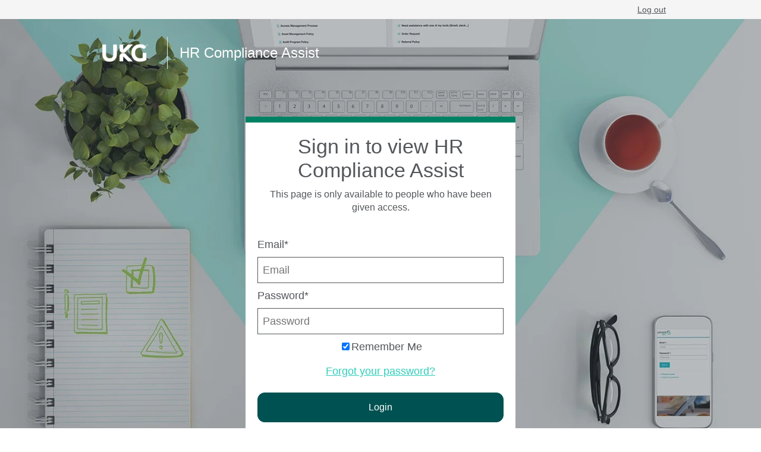

--- FILE ---
content_type: text/html; charset=UTF-8
request_url: https://www.hrcomplianceassist.com/_hcms/mem/login?redirect_url=https%3A%2F%2Fwww.hrcomplianceassist.com%2Ffrance%2Fpayslips
body_size: 6979
content:
<!doctype html><html class="no-js" lang="en" xml:lang="en" xmlns="http://www.w3.org/1999/xhtml"><head>
  <meta charset="utf-8">
  <meta content="PeopleDoc by Ultimate Software" name="author">
  <meta content="" name="description">
  <meta content="HubSpot" name="generator">
  <meta http-equiv="X-UA-Compatible" content="IE=11">
  <title></title>
  
  
  
  
  
  
  
  
  
  
  
  
  
  
  
  
  
  
  
  
  
  
  
  
  
  
  
  
  
  <link rel="alternate" hreflang="en" href="https://www.people-doc.com">
  
  
  <link rel="shortcut icon" href="https://www.hrcomplianceassist.com/hubfs/apple-touch-icon%204.png">
   
  <link href="https://fonts.googleapis.com/css?family=Open+Sans:400,600,300,700,300italic,600italic,400italic,700italic" rel="stylesheet" type="text/css">
  
  
  
  



<script type="application/ld+json">
	{
		"@context": "http://schema.org",
		"@type": "Organization",
		"name": "PeopleDoc by Ultimate Software",
		"url": "https://www.hrcomplianceassist.com",
		"logo": "https://www.people-doc.com/hubfs/assets/peopledoc-logo-hr-service-delivery-document-management-software.png",
		"description": "",
		"contactPoint": {
			"@type": "ContactPoint",
			"telephone": "+1-315-215-2778",
			"contactType": "ustomer service",
			"areaServed" : "US",
			"availableLanguage" : "English"
		}
	}
</script>



  
  <meta name="viewport" content="width=device-width, initial-scale=1">

    <script src="/hs/hsstatic/jquery-libs/static-1.4/jquery/jquery-1.11.2.js"></script>
<script>hsjQuery = window['jQuery'];</script>
    <meta property="og:description" content="">
    <meta property="og:title" content="">
    <meta name="twitter:description" content="">
    <meta name="twitter:title" content="">

    

    

    <style>
a.cta_button{-moz-box-sizing:content-box !important;-webkit-box-sizing:content-box !important;box-sizing:content-box !important;vertical-align:middle}.hs-breadcrumb-menu{list-style-type:none;margin:0px 0px 0px 0px;padding:0px 0px 0px 0px}.hs-breadcrumb-menu-item{float:left;padding:10px 0px 10px 10px}.hs-breadcrumb-menu-divider:before{content:'›';padding-left:10px}.hs-featured-image-link{border:0}.hs-featured-image{float:right;margin:0 0 20px 20px;max-width:50%}@media (max-width: 568px){.hs-featured-image{float:none;margin:0;width:100%;max-width:100%}}.hs-screen-reader-text{clip:rect(1px, 1px, 1px, 1px);height:1px;overflow:hidden;position:absolute !important;width:1px}
</style>

<link rel="stylesheet" href="/hs/hsstatic/content_shared_assets/static-1.4092/css/public_common.css">
<link rel="stylesheet" href="https://static.hsappstatic.net/LoginSupport/static-1.9/css/membership_login_styles.css">
<link rel="stylesheet" href="https://static.hsappstatic.net/MembershipSupport/static-1.1/sass/form_validation_asset.css">

    


    
    <link rel="canonical" href="https://www.hrcomplianceassist.com/_hcms/mem/login">

<script type="text/javascript">window.gdprAppliesGlobally=true;(function(){function a(e){if(!window.frames[e]){if(document.body&&document.body.firstChild){var t=document.body;var n=document.createElement("iframe");n.style.display="none";n.name=e;n.title=e;t.insertBefore(n,t.firstChild)}
else{setTimeout(function(){a(e)},5)}}}function e(n,r,o,c,s){function e(e,t,n,a){if(typeof n!=="function"){return}if(!window[r]){window[r]=[]}var i=false;if(s){i=s(e,t,n)}if(!i){window[r].push({command:e,parameter:t,callback:n,version:a})}}e.stub=true;function t(a){if(!window[n]||window[n].stub!==true){return}if(!a.data){return}
var i=typeof a.data==="string";var e;try{e=i?JSON.parse(a.data):a.data}catch(t){return}if(e[o]){var r=e[o];window[n](r.command,r.parameter,function(e,t){var n={};n[c]={returnValue:e,success:t,callId:r.callId};a.source.postMessage(i?JSON.stringify(n):n,"*")},r.version)}}
if(typeof window[n]!=="function"){window[n]=e;if(window.addEventListener){window.addEventListener("message",t,false)}else{window.attachEvent("onmessage",t)}}}e("__tcfapi","__tcfapiBuffer","__tcfapiCall","__tcfapiReturn");a("__tcfapiLocator");(function(e){
  var t=document.createElement("script");t.id="spcloader";t.type="text/javascript";t.async=true;t.src="https://sdk.privacy-center.org/"+e+"/loader.js?target="+document.location.hostname;t.charset="utf-8";var n=document.getElementsByTagName("script")[0];n.parentNode.insertBefore(t,n)})("9dcf4f6a-5a49-43a8-b371-c1572ce5a033")})();</script>
<!-- Google Tag Manager -->
<script>(function(w,d,s,l,i){w[l]=w[l]||[];w[l].push({'gtm.start':
new Date().getTime(),event:'gtm.js'});var f=d.getElementsByTagName(s)[0],
j=d.createElement(s),dl=l!='dataLayer'?'&l='+l:'';j.async=true;j.src=
'https://www.googletagmanager.com/gtm.js?id='+i+dl;f.parentNode.insertBefore(j,f);
})(window,document,'script','dataLayer','GTM-5HCS2R8');</script>
<!-- End Google Tag Manager -->
<meta property="og:url" content="https://www.hrcomplianceassist.com/_hcms/mem/login">
<meta name="twitter:card" content="summary">
<meta http-equiv="content-language" content="en">






  
  <link href="https://www.hrcomplianceassist.com/hubfs/hub_generated/template_assets/1/3696077940/1768943200536/template_production.min.css" rel="stylesheet">
  <link href="https://www.hrcomplianceassist.com/hubfs/Assets/fonts/icomoon/style.css" rel="stylesheet">
  
  <script src="https://www.hrcomplianceassist.com/hubfs/hub_generated/template_assets/1/3535402096/1741802911542/template_production.js"></script>
  
  
  
  
<meta charset="utf-8"><title></title><meta name="description" content=""></head>
<!--
  [hubspot-metadata]
  {
  "category": "include",
  "creatable": false,
  "path": "custom/page/Production/Site_Head.html"
  }
  [end-hubspot-metadata]
-->
  
    
    
    
  
  <body class="portal--login header--white no--navigation">

    <header class="header--portal">

  <div class="header--portal--top background--lightgrey">
    <div class="grid hard--ends">
      <div class="grid__item one-whole hard--ends block text--right">
        <p class="hard--ends font--14" style="padding:5px 0!important;">
          <a href="//www.hrcomplianceassist.com/_hcms/mem/logout" title="Log out" class="color--darkgrey">Log out</a>
        </p>
      </div>
    </div>
  </div>

  <div class="header--main">
    <div class="grid hard--ends">
      <div class="grid__item one-whole hard--ends">
        <div class="header--main--logo left">
          <div class="hs_cos_wrapper hs_cos_wrapper_type_logo">
            <a href="//www.hrcomplianceassist.com">
              <img alt="HR Service Delivery - HR Document Management Software" class="logo--blue" src="https://www.hrcomplianceassist.com/hubfs/Customer%20marketing/UKG/UKG_rgb.png" title="HR Service Delivery - HR Document Management Software">
              <img alt="HR Service Delivery - HR Document Management Software" class="logo--white" src="https://www.hrcomplianceassist.com/hubfs/Customer%20marketing/UKG/UKG_w.png" title="HR Service Delivery - HR Document Management Software">
              <img alt="HR Service Delivery - HR Document Management Software" class="logo--all--white" src="https://www.hrcomplianceassist.com/hubfs/Customer%20marketing/UKG/UKG_w.png" title="HR Service Delivery - HR Document Management Software">              
              
            </a>
            <a class="header--portal--hometext" href="//www.hrcomplianceassist.com/">
              HR Compliance Assist
            </a>
          </div>
        </div>
        <div class="mobile-nav--trigger color--blue">
          <i class="fa fa-bars"></i>
          <label class="palm-visuallyhidden">
            Menu
          </label>
        </div>
        <div class="header--main--nav">
          <span id="hs_cos_wrapper_main_nav" class="hs_cos_wrapper hs_cos_wrapper_widget hs_cos_wrapper_type_menu" style="" data-hs-cos-general-type="widget" data-hs-cos-type="menu"><div id="hs_menu_wrapper_main_nav" class="hs-menu-wrapper active-branch flyouts hs-menu-flow-horizontal" role="navigation" data-sitemap-name="Portal Nav" data-menu-id="5168378056" aria-label="Navigation Menu">
 <ul role="menu">
  <li class="hs-menu-item hs-menu-depth-1" role="none"><a href="https://www.hrcomplianceassist.com" role="menuitem">Select Country</a></li>
  <li class="hs-menu-item hs-menu-depth-1" role="none"><a href="https://www.hrcomplianceassist.com/what-is-hr-compliance-assist" role="menuitem">What is HR Compliance Assist?</a></li>
  <li class="hs-menu-item hs-menu-depth-1" role="none"><a href="https://www.hrcomplianceassist.com/questions" role="menuitem">Contact</a></li>
 </ul>
</div></span>
        </div>
      </div>
    </div>
  </div>
</header>
<div class="header--fixed header--portal--fixed">
  <div class="header--main">
    <div class="grid hard--ends">
      <div class="grid__item one-whole hard--ends">
        <div class="header--main--logo left">
          <div class="hs_cos_wrapper hs_cos_wrapper_type_logo">
            <a href="//www.hrcomplianceassist.com">
              <img alt="PeopleDoc" class="logo--blue" src="https://www.hrcomplianceassist.com/hubfs/Customer%20marketing/UKG/UKG_rgb.png">
              <img alt="PeopleDoc" class="logo--white" src="https://www.hrcomplianceassist.com/hubfs/Customer%20marketing/UKG/UKG_w.png">
            </a>
            <a class="header--portal--hometext" href="//www.hrcomplianceassist.com/">
              HR Compliance Assist
            </a>
          </div>
        </div>
        <div class="mobile-nav--trigger color--blue">
          <i class="fa fa-bars"></i>
          <label class="palm-visuallyhidden">
            Menu
          </label>
        </div>
        <div class="header--main--nav">
          <span id="hs_cos_wrapper_main_nav" class="hs_cos_wrapper hs_cos_wrapper_widget hs_cos_wrapper_type_menu" style="" data-hs-cos-general-type="widget" data-hs-cos-type="menu"><div id="hs_menu_wrapper_main_nav" class="hs-menu-wrapper active-branch flyouts hs-menu-flow-horizontal" role="navigation" data-sitemap-name="Portal Nav" data-menu-id="5168378056" aria-label="Navigation Menu">
 <ul role="menu">
  <li class="hs-menu-item hs-menu-depth-1" role="none"><a href="https://www.hrcomplianceassist.com" role="menuitem">Select Country</a></li>
  <li class="hs-menu-item hs-menu-depth-1" role="none"><a href="https://www.hrcomplianceassist.com/what-is-hr-compliance-assist" role="menuitem">What is HR Compliance Assist?</a></li>
  <li class="hs-menu-item hs-menu-depth-1" role="none"><a href="https://www.hrcomplianceassist.com/questions" role="menuitem">Contact</a></li>
 </ul>
</div></span>
        </div>
      </div>
    </div>
  </div>
</div>
<div class="mobile-nav">
  <div class="grid hard--ends all--color--white all--text--center">
    <div class="mobile-nav--trigger">
      <i class="fa fa-times"></i>
    </div>
    <div class="grid__item one-whole mobile-nav--logo hard--bottom">
      <a href="//www.hrcomplianceassist.com">
        <img alt="HR Service Delivery - HR Document Management Software" src="https://www.hrcomplianceassist.com/hubfs/assets/peopledoc-logo-hr-service-delivery-document-management-software-white.png" title="HR Service Delivery - HR Document Management Software">
      </a>
    </div>
    <div class="grid__item one-whole hard--top short--bottom text--center">
      <a class="mobile-nav--hometext" href="//www.hrcomplianceassist.com/">
        HR Compliance Assist
      </a>
    </div>
    <div class="grid__item one-whole mobile-nav--nav hard--bottom short--top">
      <span id="hs_cos_wrapper_mobile_main_nav" class="hs_cos_wrapper hs_cos_wrapper_widget hs_cos_wrapper_type_menu" style="" data-hs-cos-general-type="widget" data-hs-cos-type="menu"><div id="hs_menu_wrapper_mobile_main_nav" class="hs-menu-wrapper active-branch flyouts hs-menu-flow-vertical" role="navigation" data-sitemap-name="Portal Nav" data-menu-id="5168378056" aria-label="Navigation Menu">
 <ul role="menu">
  <li class="hs-menu-item hs-menu-depth-1" role="none"><a href="https://www.hrcomplianceassist.com" role="menuitem">Select Country</a></li>
  <li class="hs-menu-item hs-menu-depth-1" role="none"><a href="https://www.hrcomplianceassist.com/what-is-hr-compliance-assist" role="menuitem">What is HR Compliance Assist?</a></li>
  <li class="hs-menu-item hs-menu-depth-1" role="none"><a href="https://www.hrcomplianceassist.com/questions" role="menuitem">Contact</a></li>
 </ul>
</div></span>
    </div>
  </div>
</div>
<!--
  [hubspot-metadata]
  {
  "category": "include",
  "creatable": false,
  "path": "custom/page/Production/Portal_Header.html"
  }
  [end-hubspot-metadata]
-->

    <div class="sizePage--element background--white relative" style="background: #ffffff url('https://www.hrcomplianceassist.com/hubfs/HR-Compliance-Assist/images/peopledoc-hr-compliance.jpg') no-repeat center center;background-size:cover;">
      <div class="grid relative z-index--2">
        <div class="grid__item one-whole hard text--center">
          <div class="grid__item one-half portable-seven-tenths palm-one-whole background--white landing-page--standard--form hard--ends text--center" id="login">
            <div class="all--btn all--btn--wide all--btn--wide all--btn--green form--green text--center production--form">
              <span class="form-title block"></span>
              <div class="padding--short block">
                <div id="hs_cos_wrapper_membership_rich_text" class="hs_cos_wrapper hs_cos_wrapper_widget hs_cos_wrapper_type_module widget-type-rich_text" style="" data-hs-cos-general-type="widget" data-hs-cos-type="module"><span id="hs_cos_wrapper_membership_rich_text_" class="hs_cos_wrapper hs_cos_wrapper_widget hs_cos_wrapper_type_rich_text" style="" data-hs-cos-general-type="widget" data-hs-cos-type="rich_text"><h1>Sign in to view HR Compliance Assist</h1><p>This page is only available to people who have been given access.</p></span></div>
              </div>
              <span id="hs_cos_wrapper_member_login" class="hs_cos_wrapper hs_cos_wrapper_widget hs_cos_wrapper_type_member_login" style="" data-hs-cos-general-type="widget" data-hs-cos-type="member_login"><div class="hs-form-field">
  <ul class="no-list hs-error-msgs" style="text-align:center">
    <li>
      <label class="hs-membership-global-error hs-error-msg"></label>
    </li>
  </ul>
</div>
<form method="post" action="/_hcms/mem/login?redirect_url=https%3A%2F%2Fwww.hrcomplianceassist.com%2Ffrance%2Fpayslips" id="hs-membership-form" onsubmit="onFormSubmit()" data-hs-do-not-collect="">
  <input name="csrf_token" type="hidden" value="kd0cKDMbMtwojLCZDaMLxQ">
  <input name="redirect_url" type="hidden" value="https://www.hrcomplianceassist.com/france/payslips">
  <input id="hs-membership-form-hubspotutk" name="hubspotutk" type="hidden">

  <div class="hs-form-field">
    <label class="hs-login-widget-email-label" for="hs-login-widget-email">Email*</label>
    <input class="hs-input" name="email" type="text" placeholder="Email" id="hs-login-widget-email" value="">
  </div>


  <div class="hs-form-field">
    <label class="hs-login-widget-password-label" for="hs-login-widget-password">Password*</label>
    <a class="hs-login-widget-show-password" href="javascript:show_password('hs-login-widget-password');">Show password</a>
    <input class="hs-input" name="password" type="password" placeholder="Password" id="hs-login-widget-password">
  </div>

  <div class="hs-form-field">
    <input class="hs-input" name="remember_me" type="checkbox" id="hs-login-widget-remember" value="true" checked>
    <label for="hs-login-widget-remember">Remember Me</label>
  </div>
  <div>
    <a id="hs_login_reset" href="/_hcms/mem/reset/request">Forgot your password?</a>
  </div>

  <div class="hs-membership-loader hs_submit hs-submit">
    <div class="actions">
      <input type="submit" class="hs-button primary large" value="Login">
    </div>
  </div>
</form>



<script type="text/javascript">
  function onFormSubmit() {
//    document.querySelector('.hs-membership-loader').classList.add('active');
  }

  document.onkeydown = function(e) {
    if (['ArrowUp','ArrowDown'].includes(e.code)) {
      var children = [].slice.call(document.querySelectorAll('#hs-membership-form input:not([type="hidden"]):not([type="checkbox"]):not([disabled])'));
      for (i = 0; i < children.length; i++) {
        var input = children[i];
        if (input === document.activeElement) {
          if (e.code =='ArrowDown' && children[i+1] !== undefined) {
            children[i+1].focus();
            break;
          } else if (e.code=='ArrowUp' && children[i-1]!==undefined) {
            children[i-1].focus();
            break;
          }
        } else if (i + 1 === children.length) {
          children[0].focus();
        }
      }
    } else if ('Enter' === e.code) {
      e.preventDefault();
      var children = [].slice.call(document.querySelectorAll('#hs-membership-form input:not([type="hidden"]):not([type="checkbox"]):not([disabled])'));
      for (i = 0; i < children.length; i++) {
        var input=children[i];
        if (input ===  document.activeElement && children[i+1] !== undefined) {
          children[i+1].focus();
          break;
        } else if (input ===  document.activeElement && i + 1 === children.length) {
//          document.querySelector('.hs-membership-loader').classList.add('active');
          document.getElementById('hs-membership-form').submit();
        } else if (i + 1 === children.length) {
          children[0].focus();
        }
      }
    }
  }
</script>


<div id="hs-membership-rate-limit-error-text" style="display:none">
  You've made too many attempts at this request. Please try this action again in a few minutes.
</div>
<script type="text/javascript">
  function show_password(id) {
    var input = document.getElementById(id);
    input.type = input.type === 'password' ? 'text' : 'password';
  }
</script>
<script>
  function getCookie(name) {
    var nameEQ = name + "=";
    var ca = document.cookie.split(';');
    for(var i=0;i < ca.length;i++) {
      var c = ca[i];
      while (c.charAt(0)==' ') c = c.substring(1,c.length);
      if (c.indexOf(nameEQ) == 0) return c.substring(nameEQ.length,c.length);
    }
    return null;
  }

  function setTracker() {
    var utkInput = document.getElementById('hs-membership-form-hubspotutk');
    if (!utkInput.value) {
      utkInput.value = getCookie("hubspotutk");
    }
  }

  setInterval(setTracker, 300);
</script>
</span>
            </div>
          </div>
          <span class="text-center all--color--white">
            <div id="hs_cos_wrapper_membership_admin_content" class="hs_cos_wrapper hs_cos_wrapper_widget hs_cos_wrapper_type_module widget-type-rich_text" style="" data-hs-cos-general-type="widget" data-hs-cos-type="module"><span id="hs_cos_wrapper_membership_admin_content_" class="hs_cos_wrapper hs_cos_wrapper_widget hs_cos_wrapper_type_rich_text" style="" data-hs-cos-general-type="widget" data-hs-cos-type="rich_text"><p>Having trouble? <a href="mailto:hrcomplianceassist@ukg.com">Contact hrcomplianceassist@ukg.com</a>.</p></span></div>
          </span>
        </div>
      </div>
    </div>
    <script>
      function sizePage() {
        $('.sizePage--element').css({
          'min-height':($(window).height() - ($('footer').height()))+'px'
        });
      }
      sizePage();
      $(document).ready(function () {
        $(window).resize(function () {
          sizePage();
        });
      });
      $(window).load(function () {
        sizePage();
      });
    </script>
  
  <footer class="footer--portal">
  <div class="footer--main">
    <div class="grid hard--ends">
      <div class="grid__item one-whole short">
        <p class="hard--ends font--10">
          DISCLAIMER: The information contained in this site is for general information purposes only and is not intended to be a source for legal, tax, or any other professional advice and should not be relied upon as such. This information is not intended to create, and the receipt of it by the reader does not constitute, an attorney-client relationship. All legal or tax questions or concerns should be directed to your legal counsel or tax consultant. Laws and regulations may change and UKG Inc. (“UKG”) cannot guarantee that all the information in this site is accurate, current or complete. UKG MAKES NO REPRESENTATION OR WARRANTIES WITH RESPECT TO THE ACCURACY OR COMPLETENESS OF THE INFORMATION OR CONTENT IN THIS SITE AND SPECIFICALLY DISCLAIMS ALL REPRESENTATIONS AND WARRANTIES INCLUDING BUT NOT LIMITED TO ANY EXPRESS OR IMPLIED WARRANTIES OF MERCHANTABILITY, SUITABILITY, OR COMPLETENESS OF THIS INFORMATION. TO THE EXTENT PERMITTED UNDER APPLICABLE LAW, NEITHER UKG., NOR ITS AGENTS, OFFICERS, EMPLOYEES, SUBSIDIARIES, OR AFFILIATES, ARE LIABLE FOR ANY DIRECT, INDIRECT, INCIDENTAL, SPECIAL, EXEMPLARY, OR CONSEQUENTIAL DAMAGES (INCLUDING PROCUREMENT OF SUBSTITUTE GOODS OR SERVICES, LOSS OF USE OR PROFITS, OR BUSINESS INTERRUPTION), EVEN IF UKG HAS BEEN ADVISED OF THE POSSIBILITY OF SUCH DAMAGES, ON ANY THEORY OF LIABILITY, WHETHER IN CONTRACT, STRICT LIABILITY, OR TORT, ARISING IN ANY WAY OUT OF THE USE OF OR INABILITY TO USE THIS INFORMATION. This site and the content are proprietary and confidential information of UKG. No part of this site or its content may be reproduced in any form, or by any means, or distributed to any third party without the prior written consent of UKG. Information on this site is subject to change without notice.  
        </p>
      </div>
    </div>
  </div>
  <div class="footer--bottom">
    <div class="grid hard--ends">
      <div class="grid__item one-whole text--center short">
        <p class="font--14 hard--ends">
          <a href="//www.hrcomplianceassist.com/terms-conditions">
            Terms and Conditions
          </a>
          <span class="inline palm-visuallyhidden">
            &nbsp;|&nbsp;
          </span>
          <span class="palm-clear"></span>
          <a class="hard--left" href="//www.hrcomplianceassist.com/privacy-policy">
            Privacy Policy
          </a>
          <span class="inline palm-visuallyhidden">
            &nbsp;|&nbsp;
          </span>
          <span class="palm-clear"></span>
          <a class="hard--left" href="javascript:Didomi.preferences.show()">Consent choices</a>
        </p>
        <p class="font--14 hard--ends">
          <span class="inline">
            Copyright © 2026 UKG
          </span>
        </p>
      </div>
    </div>
  </div>
</footer>

<!-- HubSpot performance collection script -->
<script defer src="/hs/hsstatic/content-cwv-embed/static-1.1293/embed.js"></script>
<script src="/hs/hsstatic/keyboard-accessible-menu-flyouts/static-1.17/bundles/project.js"></script>
<script>
var hsVars = hsVars || {}; hsVars['language'] = 'en';
</script>

<script src="/hs/hsstatic/cos-i18n/static-1.53/bundles/project.js"></script>
<script src="https://static.hsappstatic.net/MembershipSupport/static-1.1/js/login_asset.js"></script>


<!-- Start of HubSpot Analytics Code -->
<script type="text/javascript">
var _hsq = _hsq || [];
_hsq.push(["setContentType", "standard-page"]);
_hsq.push(["setCanonicalUrl", "https:\/\/www.hrcomplianceassist.com\/_hcms\/mem\/login"]);
_hsq.push(["setPageId", ""]);
_hsq.push(["setContentMetadata", {
    "contentPageId": null,
    "legacyPageId": null,
    "contentFolderId": null,
    "contentGroupId": null,
    "abTestId": null,
    "languageVariantId": null,
    "languageCode": null,
    
    
}]);
</script>

<script type="text/javascript" id="hs-script-loader" async defer src="/hs/scriptloader/468550.js"></script>
<!-- End of HubSpot Analytics Code -->


<script type="text/javascript">
var hsVars = {
    render_id: "64eec4c8-4816-432f-82d3-99a95da0a214",
    ticks: 1769524702689,
    page_id: 0,
    
    content_group_id: 0,
    portal_id: 468550,
    app_hs_base_url: "https://app.hubspot.com",
    cp_hs_base_url: "https://cp.hubspot.com",
    language: "en",
    analytics_page_type: "standard-page",
    scp_content_type: "",
    
    analytics_page_id: "null",
    category_id: 1,
    folder_id: 0,
    is_hubspot_user: false
}
</script>


<script defer src="/hs/hsstatic/HubspotToolsMenu/static-1.432/js/index.js"></script>



<!-- Google Tag Manager (noscript) -->
<noscript><iframe src="https://www.googletagmanager.com/ns.html?id=GTM-5HCS2R8" height="0" width="0" style="display:none;visibility:hidden"></iframe></noscript>
<!-- End Google Tag Manager (noscript) -->

<!-- Production Framework © 2018 IMPACT Branding & Design LLC. ALL RIGHTS RESERVED. IMPACT Branding & Design LLC grants you a nonexclusive, nontransferable, limited right to access and use this installation of Production Framework. By using this installation of Production Framework, you agree not to modify, reverse engineer, disassemble, or decompile the Production Framework or any portion thereof. Any unauthorized copying, reproduction, republishing, uploading, posting, distribution, transmission, display or other use of this material without the express written permission of IMPACT Branding & Design is prohibited. -->
<!--
  [hubspot-metadata]
  {
  "category": "include",
  "creatable": false,
  "path": "custom/page/Production/Portal_Footer.html"
  }
  [end-hubspot-metadata]
-->
</body></html>

--- FILE ---
content_type: text/css
request_url: https://www.hrcomplianceassist.com/hubfs/hub_generated/template_assets/1/3696077940/1768943200536/template_production.min.css
body_size: 42612
content:
@charset "UTF-8";
/*! Production™ Framework. © 2016. ALL RIGHTS RESERVED IMPACT Branding & Design LLC. THIS INSTALLATION OF Production™ Framework IS NONEXCLUSIVE AND NONTRANSFERABLE AND LICENSED BY IMPACT Branding & Design LLC FOR COMMERCIAL USE. UNAUTHORIZED COPYING, REPRODUCTION, REPUBLISHING, UPLOADING, POSTING, TRANSMITTING OR DUPLICATING OF ANY OF THE MATERIAL WITHOUT PERMISSION IS PROHIBITED. */@import url("//cdn2.hubspot.net/hubfs/298890/Production/css/defaults.css");@import url("//maxcdn.bootstrapcdn.com/font-awesome/latest/css/font-awesome.min.css");@font-face{font-family:VolteRounded;font-style:normal;font-weight:400;src:url(https://468550.fs1.hubspotusercontent-na1.net/hubfs/468550/Assets/fonts/VolteRounded/VolteRounded-Regular.eot);src:url(https://468550.fs1.hubspotusercontent-na1.net/hubfs/468550/Assets/fonts/VolteRounded/VolteRounded-Regular.eot#iefix) format("embedded-opentype"),url(https://468550.fs1.hubspotusercontent-na1.net/hubfs/468550/Assets/fonts/VolteRounded/VolteRounded-Regular.woff2) format("woff2"),url(https://468550.fs1.hubspotusercontent-na1.net/hubfs/468550/Assets/fonts/VolteRounded/VolteRounded-Regular.woff) format("woff"),url(https://468550.fs1.hubspotusercontent-na1.net/hubfs/468550/Assets/fonts/VolteRounded/VolteRounded-Regular.ttf) format("truetype")}@font-face{font-family:VolteRounded;font-style:normal;font-weight:700;src:url(https://468550.fs1.hubspotusercontent-na1.net/hubfs/468550/Assets/fonts/VolteRounded/VolteRounded-Semibold.eot);src:url(https://468550.fs1.hubspotusercontent-na1.net/hubfs/468550/Assets/fonts/VolteRounded/VolteRounded-Semibold.eot#iefix) format("embedded-opentype"),url(https://468550.fs1.hubspotusercontent-na1.net/hubfs/468550/Assets/fonts/VolteRounded/VolteRounded-Semibold.woff2) format("woff2"),url(https://468550.fs1.hubspotusercontent-na1.net/hubfs/468550/Assets/fonts/VolteRounded/VolteRounded-Semibold.woff) format("woff"),url(https://468550.fs1.hubspotusercontent-na1.net/hubfs/468550/Assets/fonts/VolteRounded/VolteRounded-Semibold.ttf) format("truetype")}*{-moz-box-sizing:border-box;-webkit-box-sizing:border-box;box-sizing:border-box}body,html{margin:0;opacity:1!important;padding:0}.grid__item iframe,.grid__item img{max-width:100%}.grid{-moz-box-sizing:border-box;-webkit-box-sizing:border-box;box-sizing:border-box;font-size:0;margin:0 auto;max-width:98%;padding-bottom:50px;padding-top:50px;text-align:center;width:1011px}.grid.hard,.grid.hard--sides{max-width:100%;width:100%}@media screen and (min-width:1200px){.grid.desk-hard,.grid.desk-hard--sides{max-width:100%;width:100%}}@media screen and (max-width:1199px) and (min-width:1024px){.grid.lap-hard,.grid.lap-hard--sides{max-width:100%;width:100%}}@media screen and (min-width:1024px){.grid.lap-and-up-hard,.grid.lap-and-up-hard--sides{max-width:100%;width:100%}}@media screen and (max-width:1023px){.grid.portable-hard,.grid.portable-hard--sides{max-width:100%;width:100%}}@media screen and (max-width:1023px) and (min-width:680px){.grid.tablet-hard,.grid.tablet-hard--sides{max-width:100%;width:100%}}@media screen and (max-width:679px){.grid.palm-hard,.grid.palm-hard--sides{max-width:100%;width:100%}}.grid__item{-moz-box-sizing:border-box;-webkit-box-sizing:border-box;box-sizing:border-box;display:inline-block;margin-left:2.5%;margin-right:2.5%;padding-bottom:50px;padding-top:50px;text-align:left;vertical-align:top}.grid.short,.grid__item.short{padding-bottom:20px;padding-top:20px}.grid.tall,.grid__item.tall{padding-bottom:40px;padding-top:40px}.grid.grande,.grid__item.grande{padding-bottom:60px;padding-top:60px}.grid.venti,.grid__item.venti{padding-bottom:80px;padding-top:80px}.grid.trenta,.grid__item.trenta{padding-bottom:100px;padding-top:100px}.grid.short--top,.grid__item.short--top{padding-top:20px}.grid.tall--top,.grid__item.tall--top{padding-top:40px}.grid.grande--top,.grid__item.grande--top{padding-top:60px}.grid.venti--top,.grid__item.venti--top{padding-top:80px}.grid.trenta--top,.grid__item.trenta--top{padding-top:100px}.grid.short--bottom,.grid__item.short--bottom{padding-bottom:20px}.grid.tall--bottom,.grid__item.tall--bottom{padding-bottom:40px}.grid.grande--bottom,.grid__item.grande--bottom{padding-bottom:60px}.grid.venti--bottom,.grid__item.venti--bottom{padding-bottom:80px}.grid.trenta--bottom,.grid__item.trenta--bottom{padding-bottom:100px}@media screen and (min-width:1200px){.grid.desk-short,.grid__item.desk-short{padding-bottom:20px!important;padding-top:20px!important}.grid.desk-tall,.grid__item.desk-tall{padding-bottom:40px!important;padding-top:40px!important}.grid.desk-grande,.grid__item.desk-grande{padding-bottom:60px!important;padding-top:60px!important}.grid.desk-venti,.grid__item.desk-venti{padding-bottom:80px!important;padding-top:80px!important}.grid.desk-trenta,.grid__item.desk-trenta{padding-bottom:100px!important;padding-top:100px!important}.grid.desk-short--top,.grid__item.desk-short--top{padding-top:20px!important}.grid.desk-tall--top,.grid__item.desk-tall--top{padding-top:40px!important}.grid.desk-grande--top,.grid__item.desk-grande--top{padding-top:60px!important}.grid.desk-venti--top,.grid__item.desk-venti--top{padding-top:80px!important}.grid.desk-trenta--top,.grid__item.desk-trenta--top{padding-top:100px!important}.grid.desk-short--bottom,.grid__item.desk-short--bottom{padding-bottom:20px!important}.grid.desk-tall--bottom,.grid__item.desk-tall--bottom{padding-bottom:40px!important}.grid.desk-grande--bottom,.grid__item.desk-grande--bottom{padding-bottom:60px!important}.grid.desk-venti--bottom,.grid__item.desk-venti--bottom{padding-bottom:80px!important}.grid.desk-trenta--bottom,.grid__item.desk-trenta--bottom{padding-bottom:100px!important}}@media screen and (max-width:1199px) and (min-width:1024px){.grid.lap-short,.grid__item.lap-short{padding-bottom:20px!important;padding-top:20px!important}.grid.lap-tall,.grid__item.lap-tall{padding-bottom:40px!important;padding-top:40px!important}.grid.lap-grande,.grid__item.lap-grande{padding-bottom:60px!important;padding-top:60px!important}.grid.lap-venti,.grid__item.lap-venti{padding-bottom:80px!important;padding-top:80px!important}.grid.lap-trenta,.grid__item.lap-trenta{padding-bottom:100px!important;padding-top:100px!important}.grid.lap-short--top,.grid__item.lap-short--top{padding-top:20px!important}.grid.lap-tall--top,.grid__item.lap-tall--top{padding-top:40px!important}.grid.lap-grande--top,.grid__item.lap-grande--top{padding-top:60px!important}.grid.lap-venti--top,.grid__item.lap-venti--top{padding-top:80px!important}.grid.lap-trenta--top,.grid__item.lap-trenta--top{padding-top:100px!important}.grid.lap-short--bottom,.grid__item.lap-short--bottom{padding-bottom:20px!important}.grid.lap-tall--bottom,.grid__item.lap-tall--bottom{padding-bottom:40px!important}.grid.lap-grande--bottom,.grid__item.lap-grande--bottom{padding-bottom:60px!important}.grid.lap-venti--bottom,.grid__item.lap-venti--bottom{padding-bottom:80px!important}.grid.lap-trenta--bottom,.grid__item.lap-trenta--bottom{padding-bottom:100px!important}}@media screen and (min-width:1024px){.grid.lap-and-up-short,.grid__item.lap-and-up-short{padding-bottom:20px!important;padding-top:20px!important}.grid.lap-and-up-tall,.grid__item.lap-and-up-tall{padding-bottom:40px!important;padding-top:40px!important}.grid.lap-and-up-grande,.grid__item.lap-and-up-grande{padding-bottom:60px!important;padding-top:60px!important}.grid.lap-and-up-venti,.grid__item.lap-and-up-venti{padding-bottom:80px!important;padding-top:80px!important}.grid.lap-and-up-trenta,.grid__item.lap-and-up-trenta{padding-bottom:100px!important;padding-top:100px!important}.grid.lap-and-up-short--top,.grid__item.lap-and-up-short--top{padding-top:20px!important}.grid.lap-and-up-tall--top,.grid__item.lap-and-up-tall--top{padding-top:40px!important}.grid.lap-and-up-grande--top,.grid__item.lap-and-up-grande--top{padding-top:60px!important}.grid.lap-and-up-venti--top,.grid__item.lap-and-up-venti--top{padding-top:80px!important}.grid.lap-and-up-trenta--top,.grid__item.lap-and-up-trenta--top{padding-top:100px!important}.grid.lap-and-up-short--bottom,.grid__item.lap-and-up-short--bottom{padding-bottom:20px!important}.grid.lap-and-up-tall--bottom,.grid__item.lap-and-up-tall--bottom{padding-bottom:40px!important}.grid.lap-and-up-grande--bottom,.grid__item.lap-and-up-grande--bottom{padding-bottom:60px!important}.grid.lap-and-up-venti--bottom,.grid__item.lap-and-up-venti--bottom{padding-bottom:80px!important}.grid.lap-and-up-trenta--bottom,.grid__item.lap-and-up-trenta--bottom{padding-bottom:100px!important}}@media screen and (max-width:1023px){.grid.portable-short,.grid__item.portable-short{padding-bottom:20px!important;padding-top:20px!important}.grid.portable-tall,.grid__item.portable-tall{padding-bottom:40px!important;padding-top:40px!important}.grid.portable-grande,.grid__item.portable-grande{padding-bottom:60px!important;padding-top:60px!important}.grid.portable-venti,.grid__item.portable-venti{padding-bottom:80px!important;padding-top:80px!important}.grid.portable-trenta,.grid__item.portable-trenta{padding-bottom:100px!important;padding-top:100px!important}.grid.portable-short--top,.grid__item.portable-short--top{padding-top:20px!important}.grid.portable-tall--top,.grid__item.portable-tall--top{padding-top:40px!important}.grid.portable-grande--top,.grid__item.portable-grande--top{padding-top:60px!important}.grid.portable-venti--top,.grid__item.portable-venti--top{padding-top:80px!important}.grid.portable-trenta--top,.grid__item.portable-trenta--top{padding-top:100px!important}.grid.portable-short--bottom,.grid__item.portable-short--bottom{padding-bottom:20px!important}.grid.portable-tall--bottom,.grid__item.portable-tall--bottom{padding-bottom:40px!important}.grid.portable-grande--bottom,.grid__item.portable-grande--bottom{padding-bottom:60px!important}.grid.portable-venti--bottom,.grid__item.portable-venti--bottom{padding-bottom:80px!important}.grid.portable-trenta--bottom,.grid__item.portable-trenta--bottom{padding-bottom:100px!important}}@media screen and (max-width:1023px) and (min-width:680px){.grid.tablet-short,.grid__item.tablet-short{padding-bottom:20px!important;padding-top:20px!important}.grid.tablet-tall,.grid__item.tablet-tall{padding-bottom:40px!important;padding-top:40px!important}.grid.tablet-grande,.grid__item.tablet-grande{padding-bottom:60px!important;padding-top:60px!important}.grid.tablet-venti,.grid__item.tablet-venti{padding-bottom:80px!important;padding-top:80px!important}.grid.tablet-trenta,.grid__item.tablet-trenta{padding-bottom:100px!important;padding-top:100px!important}.grid.tablet-short--top,.grid__item.tablet-short--top{padding-top:20px!important}.grid.tablet-tall--top,.grid__item.tablet-tall--top{padding-top:40px!important}.grid.tablet-grande--top,.grid__item.tablet-grande--top{padding-top:60px!important}.grid.tablet-venti--top,.grid__item.tablet-venti--top{padding-top:80px!important}.grid.tablet-trenta--top,.grid__item.tablet-trenta--top{padding-top:100px!important}.grid.tablet-short--bottom,.grid__item.tablet-short--bottom{padding-bottom:20px!important}.grid.tablet-tall--bottom,.grid__item.tablet-tall--bottom{padding-bottom:40px!important}.grid.tablet-grande--bottom,.grid__item.tablet-grande--bottom{padding-bottom:60px!important}.grid.tablet-venti--bottom,.grid__item.tablet-venti--bottom{padding-bottom:80px!important}.grid.tablet-trenta--bottom,.grid__item.tablet-trenta--bottom{padding-bottom:100px!important}}@media screen and (max-width:679px){.grid.palm-short,.grid__item.palm-short{padding-bottom:20px!important;padding-top:20px!important}.grid.palm-tall,.grid__item.palm-tall{padding-bottom:40px!important;padding-top:40px!important}.grid.palm-grande,.grid__item.palm-grande{padding-bottom:60px!important;padding-top:60px!important}.grid.palm-venti,.grid__item.palm-venti{padding-bottom:80px!important;padding-top:80px!important}.grid.palm-trenta,.grid__item.palm-trenta{padding-bottom:100px!important;padding-top:100px!important}.grid.palm-short--top,.grid__item.palm-short--top{padding-top:20px!important}.grid.palm-tall--top,.grid__item.palm-tall--top{padding-top:40px!important}.grid.palm-grande--top,.grid__item.palm-grande--top{padding-top:60px!important}.grid.palm-venti--top,.grid__item.palm-venti--top{padding-top:80px!important}.grid.palm-trenta--top,.grid__item.palm-trenta--top{padding-top:100px!important}.grid.palm-short--bottom,.grid__item.palm-short--bottom{padding-bottom:20px!important}.grid.palm-tall--bottom,.grid__item.palm-tall--bottom{padding-bottom:40px!important}.grid.palm-grande--bottom,.grid__item.palm-grande--bottom{padding-bottom:60px!important}.grid.palm-venti--bottom,.grid__item.palm-venti--bottom{padding-bottom:80px!important}.grid.palm-trenta--bottom,.grid__item.palm-trenta--bottom{padding-bottom:100px!important}}.negative--basic--top{margin-top:-50px}.negative--basic--bottom{margin-bottom:-50px}.negative--short--bottom{margin-bottom:-20px}.negative--tall--bottom{margin-bottom:-40px}.negative--grande--bottom{margin-bottom:-60px}.negative--venti--bottom{margin-bottom:-80px}.negative--trenta--bottom{margin-bottom:-100px}@media screen and (min-width:1200px){.desk-negative--basic--top{margin-top:-50px!important}.desk-negative--short--top{margin-top:-20px!important}.desk-negative--tall--top{margin-top:-40px!important}.desk-negative--grande--top{margin-top:-60px!important}.desk-negative--venti--top{margin-top:-80px!important}.desk-negative--trenta--top{margin-top:-100px!important}.desk-negative--basic--bottom{margin-bottom:-50px!important}.desk-negative--short--bottom{margin-bottom:-20px!important}.desk-negative--tall--bottom{margin-bottom:-40px!important}.desk-negative--grande--bottom{margin-bottom:-60px!important}.desk-negative--venti--bottom{margin-bottom:-80px!important}.desk-negative--trenta--bottom{margin-bottom:-100px!important}}@media screen and (max-width:1199px) and (min-width:1024px){.lap-negative--basic--top{margin-top:-50px!important}.lap-negative--short--top{margin-top:-20px!important}.lap-negative--tall--top{margin-top:-40px!important}.lap-negative--grande--top{margin-top:-60px!important}.lap-negative--venti--top{margin-top:-80px!important}.lap-negative--trenta--top{margin-top:-100px!important}.lap-negative--basic--bottom{margin-bottom:-50px!important}.lap-negative--short--bottom{margin-bottom:-20px!important}.lap-negative--tall--bottom{margin-bottom:-40px!important}.lap-negative--grande--bottom{margin-bottom:-60px!important}.lap-negative--venti--bottom{margin-bottom:-80px!important}.lap-negative--trenta--bottom{margin-bottom:-100px!important}}@media screen and (min-width:1024px){.lap-and-up-negative--basic--top{margin-top:-50px!important}.lap-and-up-negative--short--top{margin-top:-20px!important}.lap-and-up-negative--tall--top{margin-top:-40px!important}.lap-and-up-negative--grande--top{margin-top:-60px!important}.lap-and-up-negative--venti--top{margin-top:-80px!important}.lap-and-up-negative--trenta--top{margin-top:-100px!important}.lap-and-up-negative--basic--bottom{margin-bottom:-50px!important}.lap-and-up-negative--short--bottom{margin-bottom:-20px!important}.lap-and-up-negative--tall--bottom{margin-bottom:-40px!important}.lap-and-up-negative--grande--bottom{margin-bottom:-60px!important}.lap-and-up-negative--venti--bottom{margin-bottom:-80px!important}.lap-and-up-negative--trenta--bottom{margin-bottom:-100px!important}}@media screen and (max-width:1023px){.portable-negative--basic--top{margin-top:-50px!important}.portable-negative--short--top{margin-top:-20px!important}.portable-negative--tall--top{margin-top:-40px!important}.portable-negative--grande--top{margin-top:-60px!important}.portable-negative--venti--top{margin-top:-80px!important}.portable-negative--trenta--top{margin-top:-100px!important}.portable-negative--basic--bottom{margin-bottom:-50px!important}.portable-negative--short--bottom{margin-bottom:-20px!important}.portable-negative--tall--bottom{margin-bottom:-40px!important}.portable-negative--grande--bottom{margin-bottom:-60px!important}.portable-negative--venti--bottom{margin-bottom:-80px!important}.portable-negative--trenta--bottom{margin-bottom:-100px!important}}@media screen and (max-width:1023px) and (min-width:680px){.tablet-negative--basic--top{margin-top:-50px!important}.tablet-negative--short--top{margin-top:-20px!important}.tablet-negative--tall--top{margin-top:-40px!important}.tablet-negative--grande--top{margin-top:-60px!important}.tablet-negative--venti--top{margin-top:-80px!important}.tablet-negative--trenta--top{margin-top:-100px!important}.tablet-negative--basic--bottom{margin-bottom:-50px!important}.tablet-negative--short--bottom{margin-bottom:-20px!important}.tablet-negative--tall--bottom{margin-bottom:-40px!important}.tablet-negative--grande--bottom{margin-bottom:-60px!important}.tablet-negative--venti--bottom{margin-bottom:-80px!important}.tablet-negative--trenta--bottom{margin-bottom:-100px!important}}@media screen and (max-width:679px){.palm-negative--basic--top{margin-top:-50px!important}.palm-negative--short--top{margin-top:-20px!important}.palm-negative--tall--top{margin-top:-40px!important}.palm-negative--grande--top{margin-top:-60px!important}.palm-negative--venti--top{margin-top:-80px!important}.palm-negative--trenta--top{margin-top:-100px!important}.palm-negative--basic--bottom{margin-bottom:-50px!important}.palm-negative--short--bottom{margin-bottom:-20px!important}.palm-negative--tall--bottom{margin-bottom:-40px!important}.palm-negative--grande--bottom{margin-bottom:-60px!important}.palm-negative--venti--bottom{margin-bottom:-80px!important}.palm-negative--trenta--bottom{margin-bottom:-100px!important}}.one-twelfths.grid__item{width:3.33333%}.one-twelfths.hard--sides.grid__item,.one-twelfths.hard.grid__item{width:8.33333%}.one-sixth.grid__item,.two-twelfths.grid__item{width:11.66667%}.one-sixth.hard--sides.grid__item,.one-sixth.hard.grid__item,.two-twelfths.hard--sides.grid__item,.two-twelfths.hard.grid__item{width:16.66667%}.one-fifth.hard--sides.grid__item,.one-fifth.hard.grid__item,.one-fourth.grid__item,.three-twelfths.grid__item,.two-eighths.grid__item,.two-tenths.hard--sides.grid__item,.two-tenths.hard.grid__item{width:20%}.one-fourth.hard--sides.grid__item,.one-fourth.hard.grid__item,.three-tenths.grid__item,.three-twelfths.hard--sides.grid__item,.three-twelfths.hard.grid__item,.two-eighths.hard--sides.grid__item,.two-eighths.hard.grid__item{width:25%}.four-twelfths.grid__item,.one-third.grid__item{width:28.33333%}.four-twelfths.hard--sides.grid__item,.four-twelfths.hard.grid__item,.one-third.hard--sides.grid__item,.one-third.hard.grid__item{width:33.33333%}.five-twelfths.grid__item{width:36.66667%}.five-twelfths.hard--sides.grid__item,.five-twelfths.hard.grid__item{width:41.66667%}.five-tenths.grid__item,.four-eighths.grid__item,.one-half.grid__item,.six-twelfths.grid__item{width:45%}.five-tenths.hard--sides.grid__item,.five-tenths.hard.grid__item,.four-eighths.hard--sides.grid__item,.four-eighths.hard.grid__item,.one-half.hard--sides.grid__item,.one-half.hard.grid__item,.six-twelfths.hard--sides.grid__item,.six-twelfths.hard.grid__item{width:50%}.seven-twelfths.grid__item{width:53.33333%}.seven-twelfths.hard--sides.grid__item,.seven-twelfths.hard.grid__item{width:58.33333%}.eight-twelfths.grid__item{width:61.66667%}.eight-twelfths.hard--sides.grid__item,.eight-twelfths.hard.grid__item{width:66.66667%}.nine-twelfths.grid__item,.seven-tenths.hard--sides.grid__item,.seven-tenths.hard.grid__item,.six-eighths.grid__item{width:70%}.eight-tenths.grid__item,.nine-twelfths.hard--sides.grid__item,.nine-twelfths.hard.grid__item,.six-eighths.hard--sides.grid__item,.six-eighths.hard.grid__item{width:75%}.ten-twelfths.grid__item{width:78.33333%}.ten-twelfths.hard--sides.grid__item,.ten-twelfths.hard.grid__item{width:83.33333%}.eleven-twelfths.grid__item{width:86.66667%}.eleven-twelfths.hard--sides.grid__item,.eleven-twelfths.hard.grid__item{width:91.66667%}.eight-eighths.grid__item,.one-whole.grid__item,.ten-tenths.grid__item,.twelve-twelfths.grid__item{width:95%}.eight-eighths.hard--sides.grid__item,.eight-eighths.hard.grid__item,.one-whole.hard--sides.grid__item,.one-whole.hard.grid__item,.ten-tenths.hard--sides.grid__item,.ten-tenths.hard.grid__item,.twelve-twelfths.hard--sides.grid__item,.twelve-twelfths.hard.grid__item{width:100%}.one-tenths.grid__item{width:5%}.one-tenths.hard--sides.grid__item,.one-tenths.hard.grid__item{width:10%}.one-fifth.grid__item,.two-tenths.grid__item{width:15%}.three-tenths.hard--sides.grid__item,.three-tenths.hard.grid__item{width:30%}.four-tenths.grid__item{width:35%}.four-tenths.hard--sides.grid__item,.four-tenths.hard.grid__item{width:40%}.six-tenths.grid__item{width:55%}.six-tenths.hard--sides.grid__item,.six-tenths.hard.grid__item{width:60%}.seven-tenths.grid__item{width:65%}.eight-tenths.hard--sides.grid__item,.eight-tenths.hard.grid__item{width:80%}.nine-tenths.grid__item{width:85%}.nine-tenths.hard--sides.grid__item,.nine-tenths.hard.grid__item{width:90%}.one-eighths.grid__item{width:7.5%}.one-eighths.hard--sides.grid__item,.one-eighths.hard.grid__item{width:12.5%}.three-eighths.grid__item{width:32.5%}.three-eighths.hard--sides.grid__item,.three-eighths.hard.grid__item{width:37.5%}.five-eighths.grid__item{width:57.5%}.five-eighths.hard--sides.grid__item,.five-eighths.hard.grid__item{width:62.5%}.seven-eighths.grid__item{width:82.5%}.seven-eighths.hard--sides.grid__item,.seven-eighths.hard.grid__item{width:87.5%}@media screen and (min-width:1200px){.desk-one-twelfths.grid__item{width:3.33333%!important}.desk-one-twelfths.hard--sides.grid__item,.desk-one-twelfths.hard.grid__item{width:8.33333%!important}.desk-one-sixth.grid__item,.desk-two-twelfths.grid__item{width:11.66667%!important}.desk-one-sixth.hard--sides.grid__item,.desk-one-sixth.hard.grid__item,.desk-two-twelfths.hard--sides.grid__item,.desk-two-twelfths.hard.grid__item{width:16.66667%!important}.desk-one-fifth.hard--sides.grid__item,.desk-one-fifth.hard.grid__item,.desk-one-fourth.grid__item,.desk-three-twelfths.grid__item,.desk-two-eighths.grid__item,.desk-two-tenths.hard--sides.grid__item,.desk-two-tenths.hard.grid__item{width:20%!important}.desk-one-fourth.hard--sides.grid__item,.desk-one-fourth.hard.grid__item,.desk-three-tenths.grid__item,.desk-three-twelfths.hard--sides.grid__item,.desk-three-twelfths.hard.grid__item,.desk-two-eighths.hard--sides.grid__item,.desk-two-eighths.hard.grid__item{width:25%!important}.desk-four-twelfths.grid__item,.desk-one-third.grid__item{width:28.33333%!important}.desk-four-twelfths.hard--sides.grid__item,.desk-four-twelfths.hard.grid__item,.desk-one-third.hard--sides.grid__item,.desk-one-third.hard.grid__item{width:33.33333%!important}.desk-five-twelfths.grid__item{width:36.66667%!important}.desk-five-twelfths.hard--sides.grid__item,.desk-five-twelfths.hard.grid__item{width:41.66667%!important}.desk-five-tenths.grid__item,.desk-four-eighths.grid__item,.desk-one-half.grid__item,.desk-six-twelfths.grid__item{width:45%!important}.desk-five-tenths.hard--sides.grid__item,.desk-five-tenths.hard.grid__item,.desk-four-eighths.hard--sides.grid__item,.desk-four-eighths.hard.grid__item,.desk-one-half.hard--sides.grid__item,.desk-one-half.hard.grid__item,.desk-six-twelfths.hard--sides.grid__item,.desk-six-twelfths.hard.grid__item{width:50%!important}.desk-seven-twelfths.grid__item{width:53.33333%!important}.desk-seven-twelfths.hard--sides.grid__item,.desk-seven-twelfths.hard.grid__item{width:58.33333%!important}.desk-eight-twelfths.grid__item{width:61.66667%!important}.desk-eight-twelfths.hard--sides.grid__item,.desk-eight-twelfths.hard.grid__item{width:66.66667%!important}.desk-nine-twelfths.grid__item,.desk-seven-tenths.hard--sides.grid__item,.desk-seven-tenths.hard.grid__item,.desk-six-eighths.grid__item{width:70%!important}.desk-eight-tenths.grid__item,.desk-nine-twelfths.hard--sides.grid__item,.desk-nine-twelfths.hard.grid__item,.desk-six-eighths.hard--sides.grid__item,.desk-six-eighths.hard.grid__item{width:75%!important}.desk-ten-twelfths.grid__item{width:78.33333%!important}.desk-ten-twelfths.hard--sides.grid__item,.desk-ten-twelfths.hard.grid__item{width:83.33333%!important}.desk-eleven-twelfths.grid__item{width:86.66667%!important}.desk-eleven-twelfths.hard--sides.grid__item,.desk-eleven-twelfths.hard.grid__item{width:91.66667%!important}.desk-eight-eighths.grid__item,.desk-one-whole.grid__item,.desk-ten-tenths.grid__item,.desk-twelve-twelfths.grid__item{width:95%!important}.desk-eight-eighths.hard--sides.grid__item,.desk-eight-eighths.hard.grid__item,.desk-one-whole.hard--sides.grid__item,.desk-one-whole.hard.grid__item,.desk-ten-tenths.hard--sides.grid__item,.desk-ten-tenths.hard.grid__item,.desk-twelve-twelfths.hard--sides.grid__item,.desk-twelve-twelfths.hard.grid__item{width:100%!important}.desk-one-tenths.grid__item{width:5%!important}.desk-one-tenths.hard--sides.grid__item,.desk-one-tenths.hard.grid__item{width:10%!important}.desk-one-fifth.grid__item,.desk-two-tenths.grid__item{width:15%!important}.desk-three-tenths.hard--sides.grid__item,.desk-three-tenths.hard.grid__item{width:30%!important}.desk-four-tenths.grid__item{width:35%!important}.desk-four-tenths.hard--sides.grid__item,.desk-four-tenths.hard.grid__item{width:40%!important}.desk-six-tenths.grid__item{width:55%!important}.desk-six-tenths.hard--sides.grid__item,.desk-six-tenths.hard.grid__item{width:60%!important}.desk-seven-tenths.grid__item{width:65%!important}.desk-eight-tenths.hard--sides.grid__item,.desk-eight-tenths.hard.grid__item{width:80%!important}.desk-nine-tenths.grid__item{width:85%!important}.desk-nine-tenths.hard--sides.grid__item,.desk-nine-tenths.hard.grid__item{width:90%!important}.desk-one-eighths.grid__item{width:7.5%!important}.desk-one-eighths.hard--sides.grid__item,.desk-one-eighths.hard.grid__item{width:12.5%!important}.desk-three-eighths.grid__item{width:32.5%!important}.desk-three-eighths.hard--sides.grid__item,.desk-three-eighths.hard.grid__item{width:37.5%!important}.desk-five-eighths.grid__item{width:57.5%!important}.desk-five-eighths.hard--sides.grid__item,.desk-five-eighths.hard.grid__item{width:62.5%!important}.desk-seven-eighths.grid__item{width:82.5%!important}.desk-seven-eighths.hard--sides.grid__item,.desk-seven-eighths.hard.grid__item{width:87.5%!important}}@media screen and (max-width:1199px) and (min-width:1024px){.lap-one-twelfths.grid__item{width:3.33333%!important}.lap-one-twelfths.hard--sides.grid__item,.lap-one-twelfths.hard.grid__item{width:8.33333%!important}.lap-one-sixth.grid__item,.lap-two-twelfths.grid__item{width:11.66667%!important}.lap-one-sixth.hard--sides.grid__item,.lap-one-sixth.hard.grid__item,.lap-two-twelfths.hard--sides.grid__item,.lap-two-twelfths.hard.grid__item{width:16.66667%!important}.lap-one-fifth.hard--sides.grid__item,.lap-one-fifth.hard.grid__item,.lap-one-fourth.grid__item,.lap-three-twelfths.grid__item,.lap-two-eighths.grid__item,.lap-two-tenths.hard--sides.grid__item,.lap-two-tenths.hard.grid__item{width:20%!important}.lap-one-fourth.hard--sides.grid__item,.lap-one-fourth.hard.grid__item,.lap-three-tenths.grid__item,.lap-three-twelfths.hard--sides.grid__item,.lap-three-twelfths.hard.grid__item,.lap-two-eighths.hard--sides.grid__item,.lap-two-eighths.hard.grid__item{width:25%!important}.lap-four-twelfths.grid__item,.lap-one-third.grid__item{width:28.33333%!important}.lap-four-twelfths.hard--sides.grid__item,.lap-four-twelfths.hard.grid__item,.lap-one-third.hard--sides.grid__item,.lap-one-third.hard.grid__item{width:33.33333%!important}.lap-five-twelfths.grid__item{width:36.66667%!important}.lap-five-twelfths.hard--sides.grid__item,.lap-five-twelfths.hard.grid__item{width:41.66667%!important}.lap-five-tenths.grid__item,.lap-four-eighths.grid__item,.lap-one-half.grid__item,.lap-six-twelfths.grid__item{width:45%!important}.lap-five-tenths.hard--sides.grid__item,.lap-five-tenths.hard.grid__item,.lap-four-eighths.hard--sides.grid__item,.lap-four-eighths.hard.grid__item,.lap-one-half.hard--sides.grid__item,.lap-one-half.hard.grid__item,.lap-six-twelfths.hard--sides.grid__item,.lap-six-twelfths.hard.grid__item{width:50%!important}.lap-seven-twelfths.grid__item{width:53.33333%!important}.lap-seven-twelfths.hard--sides.grid__item,.lap-seven-twelfths.hard.grid__item{width:58.33333%!important}.lap-eight-twelfths.grid__item{width:61.66667%!important}.lap-eight-twelfths.hard--sides.grid__item,.lap-eight-twelfths.hard.grid__item{width:66.66667%!important}.lap-nine-twelfths.grid__item,.lap-seven-tenths.hard--sides.grid__item,.lap-seven-tenths.hard.grid__item,.lap-six-eighths.grid__item{width:70%!important}.lap-eight-tenths.grid__item,.lap-nine-twelfths.hard--sides.grid__item,.lap-nine-twelfths.hard.grid__item,.lap-six-eighths.hard--sides.grid__item,.lap-six-eighths.hard.grid__item{width:75%!important}.lap-ten-twelfths.grid__item{width:78.33333%!important}.lap-ten-twelfths.hard--sides.grid__item,.lap-ten-twelfths.hard.grid__item{width:83.33333%!important}.lap-eleven-twelfths.grid__item{width:86.66667%!important}.lap-eleven-twelfths.hard--sides.grid__item,.lap-eleven-twelfths.hard.grid__item{width:91.66667%!important}.lap-eight-eighths.grid__item,.lap-one-whole.grid__item,.lap-ten-tenths.grid__item,.lap-twelve-twelfths.grid__item{width:95%!important}.lap-eight-eighths.hard--sides.grid__item,.lap-eight-eighths.hard.grid__item,.lap-one-whole.hard--sides.grid__item,.lap-one-whole.hard.grid__item,.lap-ten-tenths.hard--sides.grid__item,.lap-ten-tenths.hard.grid__item,.lap-twelve-twelfths.hard--sides.grid__item,.lap-twelve-twelfths.hard.grid__item{width:100%!important}.lap-one-tenths.grid__item{width:5%!important}.lap-one-tenths.hard--sides.grid__item,.lap-one-tenths.hard.grid__item{width:10%!important}.lap-one-fifth.grid__item,.lap-two-tenths.grid__item{width:15%!important}.lap-three-tenths.hard--sides.grid__item,.lap-three-tenths.hard.grid__item{width:30%!important}.lap-four-tenths.grid__item{width:35%!important}.lap-four-tenths.hard--sides.grid__item,.lap-four-tenths.hard.grid__item{width:40%!important}.lap-six-tenths.grid__item{width:55%!important}.lap-six-tenths.hard--sides.grid__item,.lap-six-tenths.hard.grid__item{width:60%!important}.lap-seven-tenths.grid__item{width:65%!important}.lap-eight-tenths.hard--sides.grid__item,.lap-eight-tenths.hard.grid__item{width:80%!important}.lap-nine-tenths.grid__item{width:85%!important}.lap-nine-tenths.hard--sides.grid__item,.lap-nine-tenths.hard.grid__item{width:90%!important}.lap-one-eighths.grid__item{width:7.5%!important}.lap-one-eighths.hard--sides.grid__item,.lap-one-eighths.hard.grid__item{width:12.5%!important}.lap-three-eighths.grid__item{width:32.5%!important}.lap-three-eighths.hard--sides.grid__item,.lap-three-eighths.hard.grid__item{width:37.5%!important}.lap-five-eighths.grid__item{width:57.5%!important}.lap-five-eighths.hard--sides.grid__item,.lap-five-eighths.hard.grid__item{width:62.5%!important}.lap-seven-eighths.grid__item{width:82.5%!important}.lap-seven-eighths.hard--sides.grid__item,.lap-seven-eighths.hard.grid__item{width:87.5%!important}}@media screen and (min-width:1024px){.lap-and-up-one-twelfths.grid__item{width:3.33333%!important}.lap-and-up-one-twelfths.hard--sides.grid__item,.lap-and-up-one-twelfths.hard.grid__item{width:8.33333%!important}.lap-and-up-one-sixth.grid__item,.lap-and-up-two-twelfths.grid__item{width:11.66667%!important}.lap-and-up-one-sixth.hard--sides.grid__item,.lap-and-up-one-sixth.hard.grid__item,.lap-and-up-two-twelfths.hard--sides.grid__item,.lap-and-up-two-twelfths.hard.grid__item{width:16.66667%!important}.lap-and-up-one-fifth.hard--sides.grid__item,.lap-and-up-one-fifth.hard.grid__item,.lap-and-up-one-fourth.grid__item,.lap-and-up-three-twelfths.grid__item,.lap-and-up-two-eighths.grid__item,.lap-and-up-two-tenths.hard--sides.grid__item,.lap-and-up-two-tenths.hard.grid__item{width:20%!important}.lap-and-up-one-fourth.hard--sides.grid__item,.lap-and-up-one-fourth.hard.grid__item,.lap-and-up-three-tenths.grid__item,.lap-and-up-three-twelfths.hard--sides.grid__item,.lap-and-up-three-twelfths.hard.grid__item,.lap-and-up-two-eighths.hard--sides.grid__item,.lap-and-up-two-eighths.hard.grid__item{width:25%!important}.lap-and-up-four-twelfths.grid__item,.lap-and-up-one-third.grid__item{width:28.33333%!important}.lap-and-up-four-twelfths.hard--sides.grid__item,.lap-and-up-four-twelfths.hard.grid__item,.lap-and-up-one-third.hard--sides.grid__item,.lap-and-up-one-third.hard.grid__item{width:33.33333%!important}.lap-and-up-five-twelfths.grid__item{width:36.66667%!important}.lap-and-up-five-twelfths.hard--sides.grid__item,.lap-and-up-five-twelfths.hard.grid__item{width:41.66667%!important}.lap-and-up-five-tenths.grid__item,.lap-and-up-four-eighths.grid__item,.lap-and-up-one-half.grid__item,.lap-and-up-six-twelfths.grid__item{width:45%!important}.lap-and-up-five-tenths.hard--sides.grid__item,.lap-and-up-five-tenths.hard.grid__item,.lap-and-up-four-eighths.hard--sides.grid__item,.lap-and-up-four-eighths.hard.grid__item,.lap-and-up-one-half.hard--sides.grid__item,.lap-and-up-one-half.hard.grid__item,.lap-and-up-six-twelfths.hard--sides.grid__item,.lap-and-up-six-twelfths.hard.grid__item{width:50%!important}.lap-and-up-seven-twelfths.grid__item{width:53.33333%!important}.lap-and-up-seven-twelfths.hard--sides.grid__item,.lap-and-up-seven-twelfths.hard.grid__item{width:58.33333%!important}.lap-and-up-eight-twelfths.grid__item{width:61.66667%!important}.lap-and-up-eight-twelfths.hard--sides.grid__item,.lap-and-up-eight-twelfths.hard.grid__item{width:66.66667%!important}.lap-and-up-nine-twelfths.grid__item,.lap-and-up-seven-tenths.hard--sides.grid__item,.lap-and-up-seven-tenths.hard.grid__item,.lap-and-up-six-eighths.grid__item{width:70%!important}.lap-and-up-eight-tenths.grid__item,.lap-and-up-nine-twelfths.hard--sides.grid__item,.lap-and-up-nine-twelfths.hard.grid__item,.lap-and-up-six-eighths.hard--sides.grid__item,.lap-and-up-six-eighths.hard.grid__item{width:75%!important}.lap-and-up-ten-twelfths.grid__item{width:78.33333%!important}.lap-and-up-ten-twelfths.hard--sides.grid__item,.lap-and-up-ten-twelfths.hard.grid__item{width:83.33333%!important}.lap-and-up-eleven-twelfths.grid__item{width:86.66667%!important}.lap-and-up-eleven-twelfths.hard--sides.grid__item,.lap-and-up-eleven-twelfths.hard.grid__item{width:91.66667%!important}.lap-and-up-eight-eighths.grid__item,.lap-and-up-one-whole.grid__item,.lap-and-up-ten-tenths.grid__item,.lap-and-up-twelve-twelfths.grid__item{width:95%!important}.lap-and-up-eight-eighths.hard--sides.grid__item,.lap-and-up-eight-eighths.hard.grid__item,.lap-and-up-one-whole.hard--sides.grid__item,.lap-and-up-one-whole.hard.grid__item,.lap-and-up-ten-tenths.hard--sides.grid__item,.lap-and-up-ten-tenths.hard.grid__item,.lap-and-up-twelve-twelfths.hard--sides.grid__item,.lap-and-up-twelve-twelfths.hard.grid__item{width:100%!important}.lap-and-up-one-tenths.grid__item{width:5%!important}.lap-and-up-one-tenths.hard--sides.grid__item,.lap-and-up-one-tenths.hard.grid__item{width:10%!important}.lap-and-up-one-fifth.grid__item,.lap-and-up-two-tenths.grid__item{width:15%!important}.lap-and-up-three-tenths.hard--sides.grid__item,.lap-and-up-three-tenths.hard.grid__item{width:30%!important}.lap-and-up-four-tenths.grid__item{width:35%!important}.lap-and-up-four-tenths.hard--sides.grid__item,.lap-and-up-four-tenths.hard.grid__item{width:40%!important}.lap-and-up-six-tenths.grid__item{width:55%!important}.lap-and-up-six-tenths.hard--sides.grid__item,.lap-and-up-six-tenths.hard.grid__item{width:60%!important}.lap-and-up-seven-tenths.grid__item{width:65%!important}.lap-and-up-eight-tenths.hard--sides.grid__item,.lap-and-up-eight-tenths.hard.grid__item{width:80%!important}.lap-and-up-nine-tenths.grid__item{width:85%!important}.lap-and-up-nine-tenths.hard--sides.grid__item,.lap-and-up-nine-tenths.hard.grid__item{width:90%!important}.lap-and-up-one-eighths.grid__item{width:7.5%!important}.lap-and-up-one-eighths.hard--sides.grid__item,.lap-and-up-one-eighths.hard.grid__item{width:12.5%!important}.lap-and-up-three-eighths.grid__item{width:32.5%!important}.lap-and-up-three-eighths.hard--sides.grid__item,.lap-and-up-three-eighths.hard.grid__item{width:37.5%!important}.lap-and-up-five-eighths.grid__item{width:57.5%!important}.lap-and-up-five-eighths.hard--sides.grid__item,.lap-and-up-five-eighths.hard.grid__item{width:62.5%!important}.lap-and-up-seven-eighths.grid__item{width:82.5%!important}.lap-and-up-seven-eighths.hard--sides.grid__item,.lap-and-up-seven-eighths.hard.grid__item{width:87.5%!important}}@media screen and (max-width:1023px){.portable-one-twelfths.grid__item{width:3.33333%!important}.portable-one-twelfths.hard--sides.grid__item,.portable-one-twelfths.hard.grid__item{width:8.33333%!important}.portable-one-sixth.grid__item,.portable-two-twelfths.grid__item{width:11.66667%!important}.portable-one-sixth.hard--sides.grid__item,.portable-one-sixth.hard.grid__item,.portable-two-twelfths.hard--sides.grid__item,.portable-two-twelfths.hard.grid__item{width:16.66667%!important}.portable-one-fifth.hard--sides.grid__item,.portable-one-fifth.hard.grid__item,.portable-one-fourth.grid__item,.portable-three-twelfths.grid__item,.portable-two-eighths.grid__item,.portable-two-tenths.hard--sides.grid__item,.portable-two-tenths.hard.grid__item{width:20%!important}.portable-one-fourth.hard--sides.grid__item,.portable-one-fourth.hard.grid__item,.portable-three-tenths.grid__item,.portable-three-twelfths.hard--sides.grid__item,.portable-three-twelfths.hard.grid__item,.portable-two-eighths.hard--sides.grid__item,.portable-two-eighths.hard.grid__item{width:25%!important}.portable-four-twelfths.grid__item,.portable-one-third.grid__item{width:28.33333%!important}.portable-four-twelfths.hard--sides.grid__item,.portable-four-twelfths.hard.grid__item,.portable-one-third.hard--sides.grid__item,.portable-one-third.hard.grid__item{width:33.33333%!important}.portable-five-twelfths.grid__item{width:36.66667%!important}.portable-five-twelfths.hard--sides.grid__item,.portable-five-twelfths.hard.grid__item{width:41.66667%!important}.portable-five-tenths.grid__item,.portable-four-eighths.grid__item,.portable-one-half.grid__item,.portable-six-twelfths.grid__item{width:45%!important}.portable-five-tenths.hard--sides.grid__item,.portable-five-tenths.hard.grid__item,.portable-four-eighths.hard--sides.grid__item,.portable-four-eighths.hard.grid__item,.portable-one-half.hard--sides.grid__item,.portable-one-half.hard.grid__item,.portable-six-twelfths.hard--sides.grid__item,.portable-six-twelfths.hard.grid__item{width:50%!important}.portable-seven-twelfths.grid__item{width:53.33333%!important}.portable-seven-twelfths.hard--sides.grid__item,.portable-seven-twelfths.hard.grid__item{width:58.33333%!important}.portable-eight-twelfths.grid__item{width:61.66667%!important}.portable-eight-twelfths.hard--sides.grid__item,.portable-eight-twelfths.hard.grid__item{width:66.66667%!important}.portable-nine-twelfths.grid__item,.portable-seven-tenths.hard--sides.grid__item,.portable-seven-tenths.hard.grid__item,.portable-six-eighths.grid__item{width:70%!important}.portable-eight-tenths.grid__item,.portable-nine-twelfths.hard--sides.grid__item,.portable-nine-twelfths.hard.grid__item,.portable-six-eighths.hard--sides.grid__item,.portable-six-eighths.hard.grid__item{width:75%!important}.portable-ten-twelfths.grid__item{width:78.33333%!important}.portable-ten-twelfths.hard--sides.grid__item,.portable-ten-twelfths.hard.grid__item{width:83.33333%!important}.portable-eleven-twelfths.grid__item{width:86.66667%!important}.portable-eleven-twelfths.hard--sides.grid__item,.portable-eleven-twelfths.hard.grid__item{width:91.66667%!important}.portable-eight-eighths.grid__item,.portable-one-whole.grid__item,.portable-ten-tenths.grid__item,.portable-twelve-twelfths.grid__item{width:95%!important}.portable-eight-eighths.hard--sides.grid__item,.portable-eight-eighths.hard.grid__item,.portable-one-whole.hard--sides.grid__item,.portable-one-whole.hard.grid__item,.portable-ten-tenths.hard--sides.grid__item,.portable-ten-tenths.hard.grid__item,.portable-twelve-twelfths.hard--sides.grid__item,.portable-twelve-twelfths.hard.grid__item{width:100%!important}.portable-one-tenths.grid__item{width:5%!important}.portable-one-tenths.hard--sides.grid__item,.portable-one-tenths.hard.grid__item{width:10%!important}.portable-one-fifth.grid__item,.portable-two-tenths.grid__item{width:15%!important}.portable-three-tenths.hard--sides.grid__item,.portable-three-tenths.hard.grid__item{width:30%!important}.portable-four-tenths.grid__item{width:35%!important}.portable-four-tenths.hard--sides.grid__item,.portable-four-tenths.hard.grid__item{width:40%!important}.portable-six-tenths.grid__item{width:55%!important}.portable-six-tenths.hard--sides.grid__item,.portable-six-tenths.hard.grid__item{width:60%!important}.portable-seven-tenths.grid__item{width:65%!important}.portable-eight-tenths.hard--sides.grid__item,.portable-eight-tenths.hard.grid__item{width:80%!important}.portable-nine-tenths.grid__item{width:85%!important}.portable-nine-tenths.hard--sides.grid__item,.portable-nine-tenths.hard.grid__item{width:90%!important}.portable-one-eighths.grid__item{width:7.5%!important}.portable-one-eighths.hard--sides.grid__item,.portable-one-eighths.hard.grid__item{width:12.5%!important}.portable-three-eighths.grid__item{width:32.5%!important}.portable-three-eighths.hard--sides.grid__item,.portable-three-eighths.hard.grid__item{width:37.5%!important}.portable-five-eighths.grid__item{width:57.5%!important}.portable-five-eighths.hard--sides.grid__item,.portable-five-eighths.hard.grid__item{width:62.5%!important}.portable-seven-eighths.grid__item{width:82.5%!important}.portable-seven-eighths.hard--sides.grid__item,.portable-seven-eighths.hard.grid__item{width:87.5%!important}}@media screen and (max-width:1023px) and (min-width:680px){.tablet-one-twelfths.grid__item{width:3.33333%!important}.tablet-one-twelfths.hard--sides.grid__item,.tablet-one-twelfths.hard.grid__item{width:8.33333%!important}.tablet-one-sixth.grid__item,.tablet-two-twelfths.grid__item{width:11.66667%!important}.tablet-one-sixth.hard--sides.grid__item,.tablet-one-sixth.hard.grid__item,.tablet-two-twelfths.hard--sides.grid__item,.tablet-two-twelfths.hard.grid__item{width:16.66667%!important}.tablet-one-fifth.hard--sides.grid__item,.tablet-one-fifth.hard.grid__item,.tablet-one-fourth.grid__item,.tablet-three-twelfths.grid__item,.tablet-two-eighths.grid__item,.tablet-two-tenths.hard--sides.grid__item,.tablet-two-tenths.hard.grid__item{width:20%!important}.tablet-one-fourth.hard--sides.grid__item,.tablet-one-fourth.hard.grid__item,.tablet-three-tenths.grid__item,.tablet-three-twelfths.hard--sides.grid__item,.tablet-three-twelfths.hard.grid__item,.tablet-two-eighths.hard--sides.grid__item,.tablet-two-eighths.hard.grid__item{width:25%!important}.tablet-four-twelfths.grid__item,.tablet-one-third.grid__item{width:28.33333%!important}.tablet-four-twelfths.hard--sides.grid__item,.tablet-four-twelfths.hard.grid__item,.tablet-one-third.hard--sides.grid__item,.tablet-one-third.hard.grid__item{width:33.33333%!important}.tablet-five-twelfths.grid__item{width:36.66667%!important}.tablet-five-twelfths.hard--sides.grid__item,.tablet-five-twelfths.hard.grid__item{width:41.66667%!important}.tablet-five-tenths.grid__item,.tablet-four-eighths.grid__item,.tablet-one-half.grid__item,.tablet-six-twelfths.grid__item{width:45%!important}.tablet-five-tenths.hard--sides.grid__item,.tablet-five-tenths.hard.grid__item,.tablet-four-eighths.hard--sides.grid__item,.tablet-four-eighths.hard.grid__item,.tablet-one-half.hard--sides.grid__item,.tablet-one-half.hard.grid__item,.tablet-six-twelfths.hard--sides.grid__item,.tablet-six-twelfths.hard.grid__item{width:50%!important}.tablet-seven-twelfths.grid__item{width:53.33333%!important}.tablet-seven-twelfths.hard--sides.grid__item,.tablet-seven-twelfths.hard.grid__item{width:58.33333%!important}.tablet-eight-twelfths.grid__item{width:61.66667%!important}.tablet-eight-twelfths.hard--sides.grid__item,.tablet-eight-twelfths.hard.grid__item{width:66.66667%!important}.tablet-nine-twelfths.grid__item,.tablet-seven-tenths.hard--sides.grid__item,.tablet-seven-tenths.hard.grid__item,.tablet-six-eighths.grid__item{width:70%!important}.tablet-eight-tenths.grid__item,.tablet-nine-twelfths.hard--sides.grid__item,.tablet-nine-twelfths.hard.grid__item,.tablet-six-eighths.hard--sides.grid__item,.tablet-six-eighths.hard.grid__item{width:75%!important}.tablet-ten-twelfths.grid__item{width:78.33333%!important}.tablet-ten-twelfths.hard--sides.grid__item,.tablet-ten-twelfths.hard.grid__item{width:83.33333%!important}.tablet-eleven-twelfths.grid__item{width:86.66667%!important}.tablet-eleven-twelfths.hard--sides.grid__item,.tablet-eleven-twelfths.hard.grid__item{width:91.66667%!important}.tablet-eight-eighths.grid__item,.tablet-one-whole.grid__item,.tablet-ten-tenths.grid__item,.tablet-twelve-twelfths.grid__item{width:95%!important}.tablet-eight-eighths.hard--sides.grid__item,.tablet-eight-eighths.hard.grid__item,.tablet-one-whole.hard--sides.grid__item,.tablet-one-whole.hard.grid__item,.tablet-ten-tenths.hard--sides.grid__item,.tablet-ten-tenths.hard.grid__item,.tablet-twelve-twelfths.hard--sides.grid__item,.tablet-twelve-twelfths.hard.grid__item{width:100%!important}.tablet-one-tenths.grid__item{width:5%!important}.tablet-one-tenths.hard--sides.grid__item,.tablet-one-tenths.hard.grid__item{width:10%!important}.tablet-one-fifth.grid__item,.tablet-two-tenths.grid__item{width:15%!important}.tablet-three-tenths.hard--sides.grid__item,.tablet-three-tenths.hard.grid__item{width:30%!important}.tablet-four-tenths.grid__item{width:35%!important}.tablet-four-tenths.hard--sides.grid__item,.tablet-four-tenths.hard.grid__item{width:40%!important}.tablet-six-tenths.grid__item{width:55%!important}.tablet-six-tenths.hard--sides.grid__item,.tablet-six-tenths.hard.grid__item{width:60%!important}.tablet-seven-tenths.grid__item{width:65%!important}.tablet-eight-tenths.hard--sides.grid__item,.tablet-eight-tenths.hard.grid__item{width:80%!important}.tablet-nine-tenths.grid__item{width:85%!important}.tablet-nine-tenths.hard--sides.grid__item,.tablet-nine-tenths.hard.grid__item{width:90%!important}.tablet-one-eighths.grid__item{width:7.5%!important}.tablet-one-eighths.hard--sides.grid__item,.tablet-one-eighths.hard.grid__item{width:12.5%!important}.tablet-three-eighths.grid__item{width:32.5%!important}.tablet-three-eighths.hard--sides.grid__item,.tablet-three-eighths.hard.grid__item{width:37.5%!important}.tablet-five-eighths.grid__item{width:57.5%!important}.tablet-five-eighths.hard--sides.grid__item,.tablet-five-eighths.hard.grid__item{width:62.5%!important}.tablet-seven-eighths.grid__item{width:82.5%!important}.tablet-seven-eighths.hard--sides.grid__item,.tablet-seven-eighths.hard.grid__item{width:87.5%!important}}@media screen and (max-width:679px){.palm-one-twelfths.grid__item{width:3.33333%!important}.palm-one-twelfths.hard--sides.grid__item,.palm-one-twelfths.hard.grid__item{width:8.33333%!important}.palm-one-sixth.grid__item,.palm-two-twelfths.grid__item{width:11.66667%!important}.palm-one-sixth.hard--sides.grid__item,.palm-one-sixth.hard.grid__item,.palm-two-twelfths.hard--sides.grid__item,.palm-two-twelfths.hard.grid__item{width:16.66667%!important}.palm-one-fifth.hard--sides.grid__item,.palm-one-fifth.hard.grid__item,.palm-one-fourth.grid__item,.palm-three-twelfths.grid__item,.palm-two-eighths.grid__item,.palm-two-tenths.hard--sides.grid__item,.palm-two-tenths.hard.grid__item{width:20%!important}.palm-one-fourth.hard--sides.grid__item,.palm-one-fourth.hard.grid__item,.palm-three-tenths.grid__item,.palm-three-twelfths.hard--sides.grid__item,.palm-three-twelfths.hard.grid__item,.palm-two-eighths.hard--sides.grid__item,.palm-two-eighths.hard.grid__item{width:25%!important}.palm-four-twelfths.grid__item,.palm-one-third.grid__item{width:28.33333%!important}.palm-four-twelfths.hard--sides.grid__item,.palm-four-twelfths.hard.grid__item,.palm-one-third.hard--sides.grid__item,.palm-one-third.hard.grid__item{width:33.33333%!important}.palm-five-twelfths.grid__item{width:36.66667%!important}.palm-five-twelfths.hard--sides.grid__item,.palm-five-twelfths.hard.grid__item{width:41.66667%!important}.palm-five-tenths.grid__item,.palm-four-eighths.grid__item,.palm-one-half.grid__item,.palm-six-twelfths.grid__item{width:45%!important}.palm-five-tenths.hard--sides.grid__item,.palm-five-tenths.hard.grid__item,.palm-four-eighths.hard--sides.grid__item,.palm-four-eighths.hard.grid__item,.palm-one-half.hard--sides.grid__item,.palm-one-half.hard.grid__item,.palm-six-twelfths.hard--sides.grid__item,.palm-six-twelfths.hard.grid__item{width:50%!important}.palm-seven-twelfths.grid__item{width:53.33333%!important}.palm-seven-twelfths.hard--sides.grid__item,.palm-seven-twelfths.hard.grid__item{width:58.33333%!important}.palm-eight-twelfths.grid__item{width:61.66667%!important}.palm-eight-twelfths.hard--sides.grid__item,.palm-eight-twelfths.hard.grid__item{width:66.66667%!important}.palm-nine-twelfths.grid__item,.palm-seven-tenths.hard--sides.grid__item,.palm-seven-tenths.hard.grid__item,.palm-six-eighths.grid__item{width:70%!important}.palm-eight-tenths.grid__item,.palm-nine-twelfths.hard--sides.grid__item,.palm-nine-twelfths.hard.grid__item,.palm-six-eighths.hard--sides.grid__item,.palm-six-eighths.hard.grid__item{width:75%!important}.palm-ten-twelfths.grid__item{width:78.33333%!important}.palm-ten-twelfths.hard--sides.grid__item,.palm-ten-twelfths.hard.grid__item{width:83.33333%!important}.palm-eleven-twelfths.grid__item{width:86.66667%!important}.palm-eleven-twelfths.hard--sides.grid__item,.palm-eleven-twelfths.hard.grid__item{width:91.66667%!important}.palm-eight-eighths.grid__item,.palm-one-whole.grid__item,.palm-ten-tenths.grid__item,.palm-twelve-twelfths.grid__item{width:95%!important}.palm-eight-eighths.hard--sides.grid__item,.palm-eight-eighths.hard.grid__item,.palm-one-whole.hard--sides.grid__item,.palm-one-whole.hard.grid__item,.palm-ten-tenths.hard--sides.grid__item,.palm-ten-tenths.hard.grid__item,.palm-twelve-twelfths.hard--sides.grid__item,.palm-twelve-twelfths.hard.grid__item{width:100%!important}.palm-one-tenths.grid__item{width:5%!important}.palm-one-tenths.hard--sides.grid__item,.palm-one-tenths.hard.grid__item{width:10%!important}.palm-one-fifth.grid__item,.palm-two-tenths.grid__item{width:15%!important}.palm-three-tenths.hard--sides.grid__item,.palm-three-tenths.hard.grid__item{width:30%!important}.palm-four-tenths.grid__item{width:35%!important}.palm-four-tenths.hard--sides.grid__item,.palm-four-tenths.hard.grid__item{width:40%!important}.palm-six-tenths.grid__item{width:55%!important}.palm-six-tenths.hard--sides.grid__item,.palm-six-tenths.hard.grid__item{width:60%!important}.palm-seven-tenths.grid__item{width:65%!important}.palm-eight-tenths.hard--sides.grid__item,.palm-eight-tenths.hard.grid__item{width:80%!important}.palm-nine-tenths.grid__item{width:85%!important}.palm-nine-tenths.hard--sides.grid__item,.palm-nine-tenths.hard.grid__item{width:90%!important}.palm-one-eighths.grid__item{width:7.5%!important}.palm-one-eighths.hard--sides.grid__item,.palm-one-eighths.hard.grid__item{width:12.5%!important}.palm-three-eighths.grid__item{width:32.5%!important}.palm-three-eighths.hard--sides.grid__item,.palm-three-eighths.hard.grid__item{width:37.5%!important}.palm-five-eighths.grid__item{width:57.5%!important}.palm-five-eighths.hard--sides.grid__item,.palm-five-eighths.hard.grid__item{width:62.5%!important}.palm-seven-eighths.grid__item{width:82.5%!important}.palm-seven-eighths.hard--sides.grid__item,.palm-seven-eighths.hard.grid__item{width:87.5%!important}}.hard,.hard--ends,.hard--top{margin-top:0!important;padding-top:0!important}.hard,.hard--right,.hard--sides{margin-right:0!important;padding-right:0!important}.hard,.hard--bottom,.hard--ends{margin-bottom:0!important;padding-bottom:0!important}.hard,.hard--left,.hard--sides{margin-left:0!important;padding-left:0!important}@media screen and (min-width:1200px){.desk-hard,.desk-hard--ends,.desk-hard--top{margin-top:0!important;padding-top:0!important}.desk-hard,.desk-hard--right,.desk-hard--sides{margin-right:0!important;padding-right:0!important}.desk-hard,.desk-hard--bottom,.desk-hard--ends{margin-bottom:0!important;padding-bottom:0!important}.desk-hard,.desk-hard--left,.desk-hard--sides{margin-left:0!important;padding-left:0!important}}@media screen and (max-width:1199px) and (min-width:1024px){.lap-hard,.lap-hard--ends,.lap-hard--top{margin-top:0!important;padding-top:0!important}.lap-hard,.lap-hard--right,.lap-hard--sides{margin-right:0!important;padding-right:0!important}.lap-hard,.lap-hard--bottom,.lap-hard--ends{margin-bottom:0!important;padding-bottom:0!important}.lap-hard,.lap-hard--left,.lap-hard--sides{margin-left:0!important;padding-left:0!important}}@media screen and (min-width:1024px){.lap-and-up-hard,.lap-and-up-hard--ends,.lap-and-up-hard--top{margin-top:0!important;padding-top:0!important}.lap-and-up-hard,.lap-and-up-hard--right,.lap-and-up-hard--sides{margin-right:0!important;padding-right:0!important}.lap-and-up-hard,.lap-and-up-hard--bottom,.lap-and-up-hard--ends{margin-bottom:0!important;padding-bottom:0!important}.lap-and-up-hard,.lap-and-up-hard--left,.lap-and-up-hard--sides{margin-left:0!important;padding-left:0!important}}@media screen and (max-width:1023px){.portable-hard,.portable-hard--ends,.portable-hard--top{margin-top:0!important;padding-top:0!important}.portable-hard,.portable-hard--right,.portable-hard--sides{margin-right:0!important;padding-right:0!important}.portable-hard,.portable-hard--bottom,.portable-hard--ends{margin-bottom:0!important;padding-bottom:0!important}.portable-hard,.portable-hard--left,.portable-hard--sides{margin-left:0!important;padding-left:0!important}}@media screen and (max-width:1023px) and (min-width:680px){.tablet-hard,.tablet-hard--ends,.tablet-hard--top{margin-top:0!important;padding-top:0!important}.tablet-hard,.tablet-hard--right,.tablet-hard--sides{margin-right:0!important;padding-right:0!important}.tablet-hard,.tablet-hard--bottom,.tablet-hard--ends{margin-bottom:0!important;padding-bottom:0!important}.tablet-hard,.tablet-hard--left,.tablet-hard--sides{margin-left:0!important;padding-left:0!important}}@media screen and (max-width:679px){.palm-hard,.palm-hard--ends,.palm-hard--top{margin-top:0!important;padding-top:0!important}.palm-hard,.palm-hard--right,.palm-hard--sides{margin-right:0!important;padding-right:0!important}.palm-hard,.palm-hard--bottom,.palm-hard--ends{margin-bottom:0!important;padding-bottom:0!important}.palm-hard,.palm-hard--left,.palm-hard--sides{margin-left:0!important;padding-left:0!important}}.left{float:left}.right{float:right}@media screen and (min-width:1200px){.desk-left{float:left}.desk-right{float:right}}@media screen and (max-width:1199px) and (min-width:1024px){.lap-left{float:left}.lap-right{float:right}}@media screen and (min-width:1024px){.lap-and-up-left{float:left}.lap-and-up-right{float:right}}@media screen and (max-width:1023px){.portable-left{float:left}.portable-right{float:right}}@media screen and (max-width:1023px) and (min-width:680px){.tablet-left{float:left}.tablet-right{float:right}}@media screen and (max-width:679px){.palm-left{float:left}.palm-right{float:right}}.clear{display:inline}.grid:after{content:""}.clear:after,.grid:after{clear:both;display:table;height:0;width:0}.clear,.desk-clear,.lap-and-up-clear,.lap-clear,.palm-clear,.portable-clear,.tablet-clear{display:inline}.clear:after,.desk-clear:after,.lap-and-up-clear:after,.lap-clear:after,.palm-clear:after,.portable-clear:after,.tablet-clear:after{clear:both;display:table;height:0;width:0}.clear:after{content:""}@media screen and (min-width:1200px){.desk-clear:after{content:""}}@media screen and (max-width:1199px) and (min-width:1024px){.lap-clear:after{content:""}}@media screen and (min-width:1024px){.lap-and-up-clear:after{content:""}}@media screen and (max-width:1023px){.portable-clear:after{content:""}}@media screen and (max-width:1023px) and (min-width:680px){.tablet-clear:after{content:""}}@media screen and (max-width:679px){.palm-clear:after{content:""}}.padding--basic{padding-left:50px!important;padding-right:50px!important}.padding--short{padding-left:20px!important;padding-right:20px!important}.padding--tall{padding-left:40px!important;padding-right:40px!important}.padding--grande{padding-left:60px!important;padding-right:60px!important}.padding--venti{padding-left:80px!important;padding-right:80px!important}.padding--trenta{padding-left:100px!important;padding-right:100px!important}.margin--basic,.margin--basic--top{margin-top:50px!important}.margin--basic,.margin--basic--bottom{margin-bottom:50px!important}.margin--short,.margin--short--top{margin-top:20px!important}.margin--short,.margin--short--bottom{margin-bottom:20px!important}.margin--tall,.margin--tall--top{margin-top:40px!important}.margin--tall,.margin--tall--bottom{margin-bottom:40px!important}.margin--grande,.margin--grande--top{margin-top:60px!important}.margin--grande,.margin--grande--bottom{margin-bottom:60px!important}.margin--venti,.margin--venti--top{margin-top:80px!important}.margin--venti,.margin--venti--bottom{margin-bottom:80px!important}.margin--trenta,.margin--trenta--top{margin-top:100px!important}.margin--trenta,.margin--trenta--bottom{margin-bottom:100px!important}@media screen and (min-width:1200px){.desk-padding--basic{padding-left:50px!important;padding-right:50px!important}.desk-padding--short{padding-left:20px!important;padding-right:20px!important}.desk-padding--tall{padding-left:40px!important;padding-right:40px!important}.desk-padding--grande{padding-left:60px!important;padding-right:60px!important}.desk-padding--venti{padding-left:80px!important;padding-right:80px!important}.desk-padding--trenta{padding-left:100px!important;padding-right:100px!important}.desk-margin--basic,.desk-margin--basic--top{margin-top:50px!important}.desk-margin--basic,.desk-margin--basic--bottom{margin-bottom:50px!important}.desk-margin--short,.desk-margin--short--top{margin-top:20px!important}.desk-margin--short,.desk-margin--short--bottom{margin-bottom:20px!important}.desk-margin--tall,.desk-margin--tall--top{margin-top:40px!important}.desk-margin--tall,.desk-margin--tall--bottom{margin-bottom:40px!important}.desk-margin--grande,.desk-margin--grande--top{margin-top:60px!important}.desk-margin--grande,.desk-margin--grande--bottom{margin-bottom:60px!important}.desk-margin--venti,.desk-margin--venti--top{margin-top:80px!important}.desk-margin--venti,.desk-margin--venti--bottom{margin-bottom:80px!important}.desk-margin--trenta,.desk-margin--trenta--top{margin-top:100px!important}.desk-margin--trenta,.desk-margin--trenta--bottom{margin-bottom:100px!important}}@media screen and (max-width:1199px) and (min-width:1024px){.lap-padding--basic{padding-left:50px!important;padding-right:50px!important}.lap-padding--short{padding-left:20px!important;padding-right:20px!important}.lap-padding--tall{padding-left:40px!important;padding-right:40px!important}.lap-padding--grande{padding-left:60px!important;padding-right:60px!important}.lap-padding--venti{padding-left:80px!important;padding-right:80px!important}.lap-padding--trenta{padding-left:100px!important;padding-right:100px!important}.lap-margin--basic,.lap-margin--basic--top{margin-top:50px!important}.lap-margin--basic,.lap-margin--basic--bottom{margin-bottom:50px!important}.lap-margin--short,.lap-margin--short--top{margin-top:20px!important}.lap-margin--short,.lap-margin--short--bottom{margin-bottom:20px!important}.lap-margin--tall,.lap-margin--tall--top{margin-top:40px!important}.lap-margin--tall,.lap-margin--tall--bottom{margin-bottom:40px!important}.lap-margin--grande,.lap-margin--grande--top{margin-top:60px!important}.lap-margin--grande,.lap-margin--grande--bottom{margin-bottom:60px!important}.lap-margin--venti,.lap-margin--venti--top{margin-top:80px!important}.lap-margin--venti,.lap-margin--venti--bottom{margin-bottom:80px!important}.lap-margin--trenta,.lap-margin--trenta--top{margin-top:100px!important}.lap-margin--trenta,.lap-margin--trenta--bottom{margin-bottom:100px!important}}@media screen and (min-width:1024px){.lap-and-up-padding--basic{padding-left:50px!important;padding-right:50px!important}.lap-and-up-padding--short{padding-left:20px!important;padding-right:20px!important}.lap-and-up-padding--tall{padding-left:40px!important;padding-right:40px!important}.lap-and-up-padding--grande{padding-left:60px!important;padding-right:60px!important}.lap-and-up-padding--venti{padding-left:80px!important;padding-right:80px!important}.lap-and-up-padding--trenta{padding-left:100px!important;padding-right:100px!important}.lap-and-up-margin--basic,.lap-and-up-margin--basic--top{margin-top:50px!important}.lap-and-up-margin--basic,.lap-and-up-margin--basic--bottom{margin-bottom:50px!important}.lap-and-up-margin--short,.lap-and-up-margin--short--top{margin-top:20px!important}.lap-and-up-margin--short,.lap-and-up-margin--short--bottom{margin-bottom:20px!important}.lap-and-up-margin--tall,.lap-and-up-margin--tall--top{margin-top:40px!important}.lap-and-up-margin--tall,.lap-and-up-margin--tall--bottom{margin-bottom:40px!important}.lap-and-up-margin--grande,.lap-and-up-margin--grande--top{margin-top:60px!important}.lap-and-up-margin--grande,.lap-and-up-margin--grande--bottom{margin-bottom:60px!important}.lap-and-up-margin--venti,.lap-and-up-margin--venti--top{margin-top:80px!important}.lap-and-up-margin--venti,.lap-and-up-margin--venti--bottom{margin-bottom:80px!important}.lap-and-up-margin--trenta,.lap-and-up-margin--trenta--top{margin-top:100px!important}.lap-and-up-margin--trenta,.lap-and-up-margin--trenta--bottom{margin-bottom:100px!important}}@media screen and (max-width:1023px){.portable-padding--basic{padding-left:50px!important;padding-right:50px!important}.portable-padding--short{padding-left:20px!important;padding-right:20px!important}.portable-padding--tall{padding-left:40px!important;padding-right:40px!important}.portable-padding--grande{padding-left:60px!important;padding-right:60px!important}.portable-padding--venti{padding-left:80px!important;padding-right:80px!important}.portable-padding--trenta{padding-left:100px!important;padding-right:100px!important}.portable-margin--basic,.portable-margin--basic--top{margin-top:50px!important}.portable-margin--basic,.portable-margin--basic--bottom{margin-bottom:50px!important}.portable-margin--short,.portable-margin--short--top{margin-top:20px!important}.portable-margin--short,.portable-margin--short--bottom{margin-bottom:20px!important}.portable-margin--tall,.portable-margin--tall--top{margin-top:40px!important}.portable-margin--tall,.portable-margin--tall--bottom{margin-bottom:40px!important}.portable-margin--grande,.portable-margin--grande--top{margin-top:60px!important}.portable-margin--grande,.portable-margin--grande--bottom{margin-bottom:60px!important}.portable-margin--venti,.portable-margin--venti--top{margin-top:80px!important}.portable-margin--venti,.portable-margin--venti--bottom{margin-bottom:80px!important}.portable-margin--trenta,.portable-margin--trenta--top{margin-top:100px!important}.portable-margin--trenta,.portable-margin--trenta--bottom{margin-bottom:100px!important}}@media screen and (max-width:1023px) and (min-width:680px){.tablet-padding--basic{padding-left:50px!important;padding-right:50px!important}.tablet-padding--short{padding-left:20px!important;padding-right:20px!important}.tablet-padding--tall{padding-left:40px!important;padding-right:40px!important}.tablet-padding--grande{padding-left:60px!important;padding-right:60px!important}.tablet-padding--venti{padding-left:80px!important;padding-right:80px!important}.tablet-padding--trenta{padding-left:100px!important;padding-right:100px!important}.tablet-margin--basic,.tablet-margin--basic--top{margin-top:50px!important}.tablet-margin--basic,.tablet-margin--basic--bottom{margin-bottom:50px!important}.tablet-margin--short,.tablet-margin--short--top{margin-top:20px!important}.tablet-margin--short,.tablet-margin--short--bottom{margin-bottom:20px!important}.tablet-margin--tall,.tablet-margin--tall--top{margin-top:40px!important}.tablet-margin--tall,.tablet-margin--tall--bottom{margin-bottom:40px!important}.tablet-margin--grande,.tablet-margin--grande--top{margin-top:60px!important}.tablet-margin--grande,.tablet-margin--grande--bottom{margin-bottom:60px!important}.tablet-margin--venti,.tablet-margin--venti--top{margin-top:80px!important}.tablet-margin--venti,.tablet-margin--venti--bottom{margin-bottom:80px!important}.tablet-margin--trenta,.tablet-margin--trenta--top{margin-top:100px!important}.tablet-margin--trenta,.tablet-margin--trenta--bottom{margin-bottom:100px!important}}@media screen and (max-width:679px){.palm-padding--basic{padding-left:50px!important;padding-right:50px!important}.palm-padding--short{padding-left:20px!important;padding-right:20px!important}.palm-padding--tall{padding-left:40px!important;padding-right:40px!important}.palm-padding--grande{padding-left:60px!important;padding-right:60px!important}.palm-padding--venti{padding-left:80px!important;padding-right:80px!important}.palm-padding--trenta{padding-left:100px!important;padding-right:100px!important}.palm-margin--basic,.palm-margin--basic--top{margin-top:50px!important}.palm-margin--basic,.palm-margin--basic--bottom{margin-bottom:50px!important}.palm-margin--short,.palm-margin--short--top{margin-top:20px!important}.palm-margin--short,.palm-margin--short--bottom{margin-bottom:20px!important}.palm-margin--tall,.palm-margin--tall--top{margin-top:40px!important}.palm-margin--tall,.palm-margin--tall--bottom{margin-bottom:40px!important}.palm-margin--grande,.palm-margin--grande--top{margin-top:60px!important}.palm-margin--grande,.palm-margin--grande--bottom{margin-bottom:60px!important}.palm-margin--venti,.palm-margin--venti--top{margin-top:80px!important}.palm-margin--venti,.palm-margin--venti--bottom{margin-bottom:80px!important}.palm-margin--trenta,.palm-margin--trenta--top{margin-top:100px!important}.palm-margin--trenta,.palm-margin--trenta--bottom{margin-bottom:100px!important}}.block{display:block!important}.table{display:table!important}.inline{display:inline!important}.inline-block{display:inline-block!important}.absolute{position:absolute!important}.relative{position:relative!important}.left--0{left:0}.right--0{right:0}.top--0{top:0}.bottom--0{bottom:0}.left--auto{left:auto}.right--auto{right:auto}.top--auto{top:auto}.bottom--auto{bottom:auto}.all--text--center,.all--text--center *,.text--center{text-align:center}.all--text--left,.all--text--left *,.text--left{text-align:left}.all--text--right,.all--text--right *,.text--right{text-align:right}.all--valign--top,.all--valign--top *,.valign--top{vertical-align:top}.all--valign--bottom,.all--valign--bottom *,.valign--bottom{vertical-align:bottom}.all--valign--middle,.all--valign--middle *,.valign--middle{vertical-align:middle}.float--center{display:block;float:none;margin:0 auto 25px;text-align:center}.float--left{float:left;margin-right:25px}.float--left,.float--right{margin-bottom:25px;max-width:25%!important}.float--right{float:right;margin-left:25px}.overflow--auto{overflow:auto!important}.overflow--hidden{overflow:hidden!important}.overflow-x--hidden{overflow-x:hidden!important}.overflow-y--hidden{overflow-y:hidden!important}.overflow--visible{overflow:visible!important}@media screen and (min-width:1200px){.desk-block{display:block!important}.desk-table{display:table!important}.desk-inline{display:inline!important}.desk-inline-block{display:inline-block!important}.desk-absolute{position:absolute!important}.desk-relative{position:relative!important}.desk-left--0{left:0}.desk-right--0{right:0}.desk-top--0{top:0}.desk-bottom--0{bottom:0}.desk-left--auto{left:auto}.desk-right--auto{right:auto}.desk-top--auto{top:auto}.desk-bottom--auto{bottom:auto}.desk-all--text--center,.desk-all--text--center *,.desk-text--center{text-align:center}.desk-all--text--left,.desk-all--text--left *,.desk-text--left{text-align:left}.desk-all--text--right,.desk-all--text--right *,.desk-text--right{text-align:right}.desk-all--valign--top,.desk-all--valign--top *,.desk-valign--top{vertical-align:top}.desk-all--valign--bottom,.desk-all--valign--bottom *,.desk-valign--bottom{vertical-align:bottom}.desk-all--valign--middle,.desk-all--valign--middle *,.desk-valign--middle{vertical-align:middle}.desk-float--center{display:block;float:none;margin:0 auto 25px;text-align:center}.desk-float--left{float:left;margin-right:25px}.desk-float--left,.desk-float--right{margin-bottom:25px;max-width:25%!important}.desk-float--right{float:right;margin-left:25px}.desk-overflow--auto{overflow:auto!important}.desk-overflow--hidden{overflow:hidden!important}.desk-overflow-x--hidden{overflow-x:hidden!important}.desk-overflow-y--hidden{overflow-y:hidden!important}.desk-overflow--visible{overflow:visible!important}}@media screen and (max-width:1199px) and (min-width:1024px){.lap-block{display:block!important}.lap-table{display:table!important}.lap-inline{display:inline!important}.lap-inline-block{display:inline-block!important}.lap-absolute{position:absolute!important}.lap-relative{position:relative!important}.lap-left--0{left:0}.lap-right--0{right:0}.lap-top--0{top:0}.lap-bottom--0{bottom:0}.lap-left--auto{left:auto}.lap-right--auto{right:auto}.lap-top--auto{top:auto}.lap-bottom--auto{bottom:auto}.lap-all--text--center,.lap-all--text--center *,.lap-text--center{text-align:center}.lap-all--text--left,.lap-all--text--left *,.lap-text--left{text-align:left}.lap-all--text--right,.lap-all--text--right *,.lap-text--right{text-align:right}.lap-all--valign--top,.lap-all--valign--top *,.lap-valign--top{vertical-align:top}.lap-all--valign--bottom,.lap-all--valign--bottom *,.lap-valign--bottom{vertical-align:bottom}.lap-all--valign--middle,.lap-all--valign--middle *,.lap-valign--middle{vertical-align:middle}.lap-float--center{display:block;float:none;margin:0 auto 25px;text-align:center}.lap-float--left{float:left;margin-right:25px}.lap-float--left,.lap-float--right{margin-bottom:25px;max-width:25%!important}.lap-float--right{float:right;margin-left:25px}.lap-overflow--auto{overflow:auto!important}.lap-overflow--hidden{overflow:hidden!important}.lap-overflow-x--hidden{overflow-x:hidden!important}.lap-overflow-y--hidden{overflow-y:hidden!important}.lap-overflow--visible{overflow:visible!important}}@media screen and (min-width:1024px){.lap-and-up-block{display:block!important}.lap-and-up-table{display:table!important}.lap-and-up-inline{display:inline!important}.lap-and-up-inline-block{display:inline-block!important}.lap-and-up-absolute{position:absolute!important}.lap-and-up-relative{position:relative!important}.lap-and-up-left--0{left:0}.lap-and-up-right--0{right:0}.lap-and-up-top--0{top:0}.lap-and-up-bottom--0{bottom:0}.lap-and-up-left--auto{left:auto}.lap-and-up-right--auto{right:auto}.lap-and-up-top--auto{top:auto}.lap-and-up-bottom--auto{bottom:auto}.lap-and-up-all--text--center,.lap-and-up-all--text--center *,.lap-and-up-text--center{text-align:center}.lap-and-up-all--text--left,.lap-and-up-all--text--left *,.lap-and-up-text--left{text-align:left}.lap-and-up-all--text--right,.lap-and-up-all--text--right *,.lap-and-up-text--right{text-align:right}.lap-and-up-all--valign--top,.lap-and-up-all--valign--top *,.lap-and-up-valign--top{vertical-align:top}.lap-and-up-all--valign--bottom,.lap-and-up-all--valign--bottom *,.lap-and-up-valign--bottom{vertical-align:bottom}.lap-and-up-all--valign--middle,.lap-and-up-all--valign--middle *,.lap-and-up-valign--middle{vertical-align:middle}.lap-and-up-float--center{display:block;float:none;margin:0 auto 25px;text-align:center}.lap-and-up-float--left{float:left;margin-bottom:25px;margin-right:25px;max-width:25%!important}.lap-and-up-float--right{float:right;margin-bottom:25px;margin-left:25px;max-width:25%!important}.lap-and-up-overflow--auto{overflow:auto!important}.lap-and-up-overflow--hidden{overflow:hidden!important}.lap-and-up-overflow-x--hidden{overflow-x:hidden!important}.lap-and-up-overflow-y--hidden{overflow-y:hidden!important}.lap-and-up-overflow--visible{overflow:visible!important}}@media screen and (max-width:1023px){.portable-block{display:block!important}.portable-table{display:table!important}.portable-inline{display:inline!important}.portable-inline-block{display:inline-block!important}.portable-absolute{position:absolute!important}.portable-relative{position:relative!important}.portable-left--0{left:0}.portable-right--0{right:0}.portable-top--0{top:0}.portable-bottom--0{bottom:0}.portable-left--auto{left:auto}.portable-right--auto{right:auto}.portable-top--auto{top:auto}.portable-bottom--auto{bottom:auto}.portable-all--text--center,.portable-all--text--center *,.portable-text--center{text-align:center}.portable-all--text--left,.portable-all--text--left *,.portable-text--left{text-align:left}.portable-all--text--right,.portable-all--text--right *,.portable-text--right{text-align:right}.portable-all--valign--top,.portable-all--valign--top *,.portable-valign--top{vertical-align:top}.portable-all--valign--bottom,.portable-all--valign--bottom *,.portable-valign--bottom{vertical-align:bottom}.portable-all--valign--middle,.portable-all--valign--middle *,.portable-valign--middle{vertical-align:middle}.portable-float--center{display:block;float:none;margin:0 auto 25px;text-align:center}.portable-float--left{float:left;margin-bottom:25px;margin-right:25px;max-width:25%!important}.portable-float--right{float:right;margin-bottom:25px;margin-left:25px;max-width:25%!important}.portable-overflow--auto{overflow:auto!important}.portable-overflow--hidden{overflow:hidden!important}.portable-overflow-x--hidden{overflow-x:hidden!important}.portable-overflow-y--hidden{overflow-y:hidden!important}.portable-overflow--visible{overflow:visible!important}}@media screen and (max-width:1023px) and (min-width:680px){.tablet-block{display:block!important}.tablet-table{display:table!important}.tablet-inline{display:inline!important}.tablet-inline-block{display:inline-block!important}.tablet-absolute{position:absolute!important}.tablet-relative{position:relative!important}.tablet-left--0{left:0}.tablet-right--0{right:0}.tablet-top--0{top:0}.tablet-bottom--0{bottom:0}.tablet-left--auto{left:auto}.tablet-right--auto{right:auto}.tablet-top--auto{top:auto}.tablet-bottom--auto{bottom:auto}.tablet-all--text--center,.tablet-all--text--center *,.tablet-text--center{text-align:center}.tablet-all--text--left,.tablet-all--text--left *,.tablet-text--left{text-align:left}.tablet-all--text--right,.tablet-all--text--right *,.tablet-text--right{text-align:right}.tablet-all--valign--top,.tablet-all--valign--top *,.tablet-valign--top{vertical-align:top}.tablet-all--valign--bottom,.tablet-all--valign--bottom *,.tablet-valign--bottom{vertical-align:bottom}.tablet-all--valign--middle,.tablet-all--valign--middle *,.tablet-valign--middle{vertical-align:middle}.tablet-float--center{display:block;float:none;margin:0 auto 25px;text-align:center}.tablet-float--left{float:left;margin-right:25px}.tablet-float--left,.tablet-float--right{margin-bottom:25px;max-width:25%!important}.tablet-float--right{float:right;margin-left:25px}.tablet-overflow--auto{overflow:auto!important}.tablet-overflow--hidden{overflow:hidden!important}.tablet-overflow-x--hidden{overflow-x:hidden!important}.tablet-overflow-y--hidden{overflow-y:hidden!important}.tablet-overflow--visible{overflow:visible!important}}@media screen and (max-width:679px){.palm-block{display:block!important}.palm-table{display:table!important}.palm-inline{display:inline!important}.palm-inline-block{display:inline-block!important}.palm-absolute{position:absolute!important}.palm-relative{position:relative!important}.palm-left--0{left:0}.palm-right--0{right:0}.palm-top--0{top:0}.palm-bottom--0{bottom:0}.palm-left--auto{left:auto}.palm-right--auto{right:auto}.palm-top--auto{top:auto}.palm-bottom--auto{bottom:auto}.palm-all--text--center,.palm-all--text--center *,.palm-text--center{text-align:center}.palm-all--text--left,.palm-all--text--left *,.palm-text--left{text-align:left}.palm-all--text--right,.palm-all--text--right *,.palm-text--right{text-align:right}.palm-all--valign--top,.palm-all--valign--top *,.palm-valign--top{vertical-align:top}.palm-all--valign--bottom,.palm-all--valign--bottom *,.palm-valign--bottom{vertical-align:bottom}.palm-all--valign--middle,.palm-all--valign--middle *,.palm-valign--middle{vertical-align:middle}.palm-float--center{display:block;float:none;margin:0 auto 25px;text-align:center}.palm-float--left{float:left;margin-right:25px}.palm-float--left,.palm-float--right{margin-bottom:25px;max-width:25%!important}.palm-float--right{float:right;margin-left:25px}.palm-overflow--auto{overflow:auto!important}.palm-overflow--hidden{overflow:hidden!important}.palm-overflow-x--hidden{overflow-x:hidden!important}.palm-overflow-y--hidden{overflow-y:hidden!important}.palm-overflow--visible{overflow:visible!important}}.visuallyhidden,html.device--touch .touch-visuallyhidden{display:none!important}@media screen and (min-width:1200px){.desk-visuallyhidden,html.device--touch .desk-touch-visuallyhidden{display:none!important}}@media screen and (max-width:1199px) and (min-width:1024px){.lap-visuallyhidden,html.device--touch .lap-touch-visuallyhidden{display:none!important}}@media screen and (min-width:1024px){.lap-and-up-visuallyhidden,html.device--touch .lap-and-up-touch-visuallyhidden{display:none!important}}@media screen and (max-width:1023px){.portable-visuallyhidden,html.device--touch .portable-touch-visuallyhidden{display:none!important}}@media screen and (max-width:1023px) and (min-width:680px){.tablet-visuallyhidden,html.device--touch .tablet-touch-visuallyhidden{display:none!important}}@media screen and (max-width:679px){.palm-visuallyhidden,html.device--touch .palm-touch-visuallyhidden{display:none!important}}html.no-opacity .desk-visuallyhidden,html.no-opacity .lap-and-up-visuallyhidden,html.no-opacity .lap-visuallyhidden{display:none}.z-index--0{z-index:0!important}.z-index--1{z-index:1!important}.z-index--2{z-index:2!important}.z-index--3{z-index:3!important}.z-index--4{z-index:4!important}.z-index--5{z-index:5!important}.z-index--6{z-index:6!important}.z-index--7{z-index:7!important}.z-index--8{z-index:8!important}.z-index--9{z-index:9!important}.z-index--10{z-index:10!important}.z-index--11{z-index:11!important}.z-index--12{z-index:12!important}.z-index--13{z-index:13!important}.z-index--14{z-index:14!important}.z-index--15{z-index:15!important}.z-index--16{z-index:16!important}.z-index--17{z-index:17!important}.z-index--18{z-index:18!important}.z-index--19{z-index:19!important}.z-index--20{z-index:20!important}.z-index--99{z-index:99!important}.hover--opacity--0:hover,.opacity--0{opacity:0!important}.hover--opacity--5:hover,.opacity--5{opacity:.05!important}.hover--opacity--10:hover,.opacity--10{opacity:.1!important}.hover--opacity--15:hover,.opacity--15{opacity:.15!important}.hover--opacity--20:hover,.opacity--20{opacity:.2!important}.hover--opacity--25:hover,.opacity--25{opacity:.25!important}.hover--opacity--30:hover,.opacity--30{opacity:.3!important}.hover--opacity--35:hover,.opacity--35{opacity:.35!important}.hover--opacity--40:hover,.opacity--40{opacity:.4!important}.hover--opacity--45:hover,.opacity--45{opacity:.45!important}.hover--opacity--50:hover,.opacity--50{opacity:.5!important}.hover--opacity--55:hover,.opacity--55{opacity:.55!important}.hover--opacity--60:hover,.opacity--60{opacity:.6!important}.hover--opacity--65:hover,.opacity--65{opacity:.65!important}.hover--opacity--70:hover,.opacity--70{opacity:.7!important}.hover--opacity--75:hover,.opacity--75{opacity:.75!important}.hover--opacity--80:hover,.opacity--80{opacity:.8!important}.hover--opacity--85:hover,.opacity--85{opacity:.85!important}.hover--opacity--90:hover,.opacity--90{opacity:.9!important}.hover--opacity--95:hover,.opacity--95{opacity:.95!important}.hover--opacity--100:hover,.opacity--100{opacity:1!important}.hover--cursor:hover,.hover--pointer:hover{cursor:pointer}.width--0{width:0}.height--0{height:0;line-height:0}.width--5{width:5px}.height--5{height:5px;line-height:5px}.width--10{width:10px}.height--10{height:10px;line-height:10px}.width--15{width:15px}.height--15{height:15px;line-height:15px}.width--20{width:20px}.height--20{height:20px;line-height:20px}.width--25{width:25px}.height--25{height:25px;line-height:25px}.width--30{width:30px}.height--30{height:30px;line-height:30px}.width--35{width:35px}.height--35{height:35px;line-height:35px}.width--40{width:40px}.height--40{height:40px;line-height:40px}.width--45{width:45px}.height--45{height:45px;line-height:45px}.width--50{width:50px}.height--50{height:50px;line-height:50px}.width--55{width:55px}.height--55{height:55px;line-height:55px}.width--60{width:60px}.height--60{height:60px;line-height:60px}.width--65{width:65px}.height--65{height:65px;line-height:65px}.width--70{width:70px}.height--70{height:70px;line-height:70px}.width--75{width:75px}.height--75{height:75px;line-height:75px}.width--80{width:80px}.height--80{height:80px;line-height:80px}.width--85{width:85px}.height--85{height:85px;line-height:85px}.width--90{width:90px}.height--90{height:90px;line-height:90px}.width--95{width:95px}.height--95{height:95px;line-height:95px}.width--100{width:100px}.height--100{height:100px;line-height:100px}.max-width--auto{max-width:none!important}.width--max{width:100%!important}.height--max{height:100%!important}.width--auto{width:auto!important}.height--auto{height:auto!important}@media screen and (min-width:1200px){.desk-max-width--auto{max-width:none!important}.desk-width--max{width:100%!important}.desk-height--max{height:100%!important}.desk-width--auto{width:auto!important}.desk-height--auto{height:auto!important}}@media screen and (max-width:1199px) and (min-width:1024px){.lap-max-width--auto{max-width:none!important}.lap-width--max{width:100%!important}.lap-height--max{height:100%!important}.lap-width--auto{width:auto!important}.lap-height--auto{height:auto!important}}@media screen and (min-width:1024px){.lap-and-up-max-width--auto{max-width:none!important}.lap-and-up-width--max{width:100%!important}.lap-and-up-height--max{height:100%!important}.lap-and-up-width--auto{width:auto!important}.lap-and-up-height--auto{height:auto!important}}@media screen and (max-width:1023px){.portable-max-width--auto{max-width:none!important}.portable-width--max{width:100%!important}.portable-height--max{height:100%!important}.portable-width--auto{width:auto!important}.portable-height--auto{height:auto!important}}@media screen and (max-width:1023px) and (min-width:680px){.tablet-max-width--auto{max-width:none!important}.tablet-width--max{width:100%!important}.tablet-height--max{height:100%!important}.tablet-width--auto{width:auto!important}.tablet-height--auto{height:auto!important}}@media screen and (max-width:679px){.palm-max-width--auto{max-width:none!important}.palm-width--max{width:100%!important}.palm-height--max{height:100%!important}.palm-width--auto{width:auto!important}.palm-height--auto{height:auto!important}}.no--bullets,.no--bullets li,.no--bullets ul{list-style:none!important}.no--underline,.no--underline *{text-decoration:none!important}.all--underline,.all--underline *,.underline{text-decoration:underline!important}.no--transition,.no--transition *{-webkit-transition:none!important;-moz-transition:none!important;-o-transition:none!important;-ms-transition:none!important;transition:none!important}span[class*=equalize]{display:block}.equalize--center{opacity:0;-webkit-transition:opacity 1.25s ease-out;-moz-transition:opacity 1.25s ease-out;-ms-transition:opacity 1.25s ease-out;-o-transition:opacity 1.25s ease-out;transition:opacity 1.25s ease-out}.mix{display:none}#production--modal{-webkit-backface-visibility:hidden;background-color:hsla(0,0%,8%,.85);display:inline-block;height:100%;left:0;overflow:auto;position:fixed!important;text-align:center;top:0;width:100%;z-index:9999997!important}#production--modal #production--modal--center{display:inline-block;height:100%;vertical-align:middle}#production--modal #production--modal--grid{display:inline-block;position:relative!important;vertical-align:middle}#production--modal #production--modal--grid #production--modal--close--wrapper{background:#ababab!important;border-bottom:3px solid #797979;border-radius:50%;border-right:2px solid #797979;box-shadow:0 0 40px 10px hsla(0,0%,100%,.1);display:inline-block;height:46px;left:30px;position:absolute!important;text-align:center;top:30px;-webkit-transition:all .3s ease-out;-moz-transition:all .3s ease-out;-ms-transition:all .3s ease-out;-o-transition:all .3s ease-out;transition:all .3s ease-out;width:46px;z-index:9999998!important}#production--modal #production--modal--grid #production--modal--close--wrapper:hover{border-bottom-width:2px;border-right-width:1px;box-shadow:0 0 40px 10px hsla(0,0%,100%,.2);cursor:pointer;margin-left:1px;margin-top:1px}#production--modal #production--modal--grid #production--modal--close--wrapper #production--modal--close{color:#fff;font-size:28px;line-height:42px;position:relative!important;text-shadow:0 0 2px rgba(50,50,50,.3);z-index:99999999!important}@supports (-webkit-line-clamp:1){.clamp--1:after,.clamp--2:after,.clamp--3:after,.clamp--4:after,.clamp--5:after{display:none!important}}@media screen and (-webkit-min-device-pixel-ratio:0){.clamp--1:after,.clamp--2:after,.clamp--3:after,.clamp--4:after,.clamp--5:after{display:none!important}}.clamp--1,.clamp--2,.clamp--3,.clamp--4,.clamp--5{display:block;display:-webkit-box;-webkit-box-orient:vertical;line-height:1.5;overflow:hidden;padding:0!important;position:relative;text-overflow:ellipsis}.clamp--1:after,.clamp--2:after,.clamp--3:after,.clamp--4:after,.clamp--5:after{bottom:0;content:"...";display:block;position:absolute;right:0;text-align:right;width:25%}.clamp--1{height:1.5em}.clamp--2{height:3em}.clamp--3{height:4.5em}.clamp--4{height:6em}.clamp--5{height:7.5em}.all--btn .hs-cta-wrapper a,.all--btn form.hs-form .hs_submit input.hs-button,.btn,.portal--login .all--btn form .hs_submit input.hs-button{background-image:none;background-image:none!important;border-radius:12px;border-style:solid!important;border-width:1px!important;box-shadow:none!important;-moz-box-sizing:border-box!important;-webkit-box-sizing:border-box!important;box-sizing:border-box!important;color:#fff;display:inline-block;font-family:DM Sans,sans-serif;font-size:16px;font-weight:400;max-width:100%;min-width:220px;outline:0!important;padding:15px 20px;text-align:center;text-decoration:none;width:auto}.all--btn .hs-cta-wrapper a:hover,.all--btn form.hs-form .hs_submit input.hs-button:hover,.btn:hover{color:#fff;cursor:pointer}a.cta_button.btn{-moz-box-sizing:border-box!important;-webkit-box-sizing:border-box!important;box-sizing:border-box!important}.all--btn--pill .hs-cta-wrapper a,.all--btn--pill form.hs-form .hs_submit input.hs-button,.btn--pill{border-radius:9999px!important}.all--btn--wide .hs-cta-wrapper a,.all--btn--wide form.hs-form .hs_submit input.hs-button,.btn--wide,.portal--login .all--btn--wide form input.hs-button{display:block;max-width:100%!important;min-width:100%!important;width:100%!important}@media screen and (min-width:1200px){.desk-all--btn--wide .hs-cta-wrapper a,.desk-all--btn--wide form.hs-form .hs_submit input.hs-button,.desk-btn--wide{display:block;max-width:100%;min-width:100%;width:100%}}@media screen and (max-width:1199px) and (min-width:1024px){.lap-all--btn--wide .hs-cta-wrapper a,.lap-all--btn--wide form.hs-form .hs_submit input.hs-button,.lap-btn--wide{display:block;max-width:100%;min-width:100%;width:100%}}@media screen and (min-width:1024px){.lap-and-up-all--btn--wide .hs-cta-wrapper a,.lap-and-up-all--btn--wide form.hs-form .hs_submit input.hs-button,.lap-and-up-btn--wide{display:block;max-width:100%;min-width:100%;width:100%}}@media screen and (max-width:1023px){.portable-all--btn--wide .hs-cta-wrapper a,.portable-all--btn--wide form.hs-form .hs_submit input.hs-button,.portable-btn--wide{display:block;max-width:100%;min-width:100%;width:100%}}@media screen and (max-width:1023px) and (min-width:680px){.tablet-all--btn--wide .hs-cta-wrapper a,.tablet-all--btn--wide form.hs-form .hs_submit input.hs-button,.tablet-btn--wide{display:block;max-width:100%;min-width:100%;width:100%}}@media screen and (max-width:679px){.palm-all--btn--wide .hs-cta-wrapper a,.palm-all--btn--wide form.hs-form .hs_submit input.hs-button,.palm-btn--wide{display:block;max-width:100%;min-width:100%;width:100%}}.all--btn--narrow .hs-cta-wrapper a,.all--btn--narrow form.hs-form .hs_submit input.hs-button,.btn--narrow{display:inline-block;min-width:0;width:auto}@media screen and (min-width:1200px){.desk-all--btn--narrow .hs-cta-wrapper a,.desk-all--btn--narrow form.hs-form .hs_submit input.hs-button,.desk-btn--narrow{display:inline-block;min-width:0;width:auto}}@media screen and (max-width:1199px) and (min-width:1024px){.lap-all--btn--narrow .hs-cta-wrapper a,.lap-all--btn--narrow form.hs-form .hs_submit input.hs-button,.lap-btn--narrow{display:inline-block;min-width:0;width:auto}}@media screen and (min-width:1024px){.lap-and-up-all--btn--narrow .hs-cta-wrapper a,.lap-and-up-all--btn--narrow form.hs-form .hs_submit input.hs-button,.lap-and-up-btn--narrow{display:inline-block;min-width:0;width:auto}}@media screen and (max-width:1023px){.portable-all--btn--narrow .hs-cta-wrapper a,.portable-all--btn--narrow form.hs-form .hs_submit input.hs-button,.portable-btn--narrow{display:inline-block;min-width:0;width:auto}}@media screen and (max-width:1023px) and (min-width:680px){.tablet-all--btn--narrow .hs-cta-wrapper a,.tablet-all--btn--narrow form.hs-form .hs_submit input.hs-button,.tablet-btn--narrow{display:inline-block;min-width:0;width:auto}}@media screen and (max-width:679px){.palm-all--btn--narrow .hs-cta-wrapper a,.palm-all--btn--narrow form.hs-form .hs_submit input.hs-button,.palm-btn--narrow{display:inline-block;min-width:0;width:auto}}.all--btn--small .hs-cta-wrapper a,.all--btn--small form.hs-form .hs_submit input.hs-button,.btn--small{font-size:12px;padding:11px 15px}.all--btn--large .hs-cta-wrapper a,.all--btn--large form.hs-form .hs_submit input.hs-button,.btn--large{font-size:20px;padding:19px 25px}.all--btn--white .hs-cta-wrapper a,.all--btn--white form.hs-form .hs_submit input.hs-button,.btn--white{background-color:#fff!important;border-color:#fff!important}.all--btn--white .hs-cta-wrapper a:hover,.all--btn--white form.hs-form .hs_submit input.hs-button:hover,.btn--white:hover{background-color:#e6e6e6!important;border-color:#e6e6e6!important}.all--btn--black .hs-cta-wrapper a,.all--btn--black .hs-cta-wrapper a:hover,.all--btn--black form.hs-form .hs_submit input.hs-button,.all--btn--black form.hs-form .hs_submit input.hs-button:hover,.btn--black,.btn--black:hover{background-color:#000!important;border-color:#000!important}.all--btn--blue .hs-cta-wrapper a,.all--btn--blue form.hs-form .hs_submit input.hs-button,.btn--blue{background-color:#0083b9!important;border-color:#0083b9!important}.all--btn--blue .hs-cta-wrapper a:hover,.all--btn--blue form.hs-form .hs_submit input.hs-button:hover,.btn--blue:hover{background-color:#0077a8!important;border-color:#0077a8!important}.all--btn--navy .hs-cta-wrapper a,.all--btn--navy form.hs-form .hs_submit input.hs-button,.btn--navy{background-color:#002e6d!important;border-color:#002e6d!important}.all--btn--navy .hs-cta-wrapper a:hover,.all--btn--navy form.hs-form .hs_submit input.hs-button:hover,.btn--navy:hover{background-color:#01295f!important;border-color:#01295f!important}.all--btn--green .hs-cta-wrapper a,.all--btn--green form.hs-form .hs_submit input.hs-button,.btn--green,.portal--login .all--btn--green form .hs_submit input.hs-button{background-color:#005151!important;border-color:#005151!important}.all--btn--green .hs-cta-wrapper a:hover,.all--btn--green form.hs-form .hs_submit input.hs-button:hover,.btn--green:hover,.portal--login .all--btn--green form .hs_submit input.hs-button:hover{background-color:#004949!important;border-color:#004949!important}.all--btn--teal .hs-cta-wrapper a,.all--btn--teal form.hs-form .hs_submit input.hs-button,.btn--teal{background-color:#30cebb!important;border-color:#30cebb!important}.all--btn--teal .hs-cta-wrapper a:hover,.all--btn--teal form.hs-form .hs_submit input.hs-button:hover,.btn--teal:hover{background-color:#2bb9a8!important;border-color:#2bb9a8!important}.all--btn--darkteal .hs-cta-wrapper a,.all--btn--darkteal form.hs-form .hs_submit input.hs-button,.btn--darkteal{background-color:#005151!important;border-color:#005151!important}.all--btn--darkteal .hs-cta-wrapper a:hover,.all--btn--darkteal form.hs-form .hs_submit input.hs-button:hover,.btn--darkteal:hover{background-color:#003838!important;border-color:#003838!important}.all--btn--orange .hs-cta-wrapper a,.all--btn--orange form.hs-form .hs_submit input.hs-button,.btn--orange{background-color:#eb8b00!important;border-color:#eb8b00!important}.all--btn--orange .hs-cta-wrapper a:hover,.all--btn--orange form.hs-form .hs_submit input.hs-button:hover,.btn--orange:hover{background-color:#dd8300!important;border-color:#dd8300!important}.all--btn--turquoise .hs-cta-wrapper a,.all--btn--turquoise form.hs-form .hs_submit input.hs-button,.btn--turquoise{background-color:#00b8c8!important;border-color:#00b8c8!important}.all--btn--turquoise .hs-cta-wrapper a:hover,.all--btn--turquoise form.hs-form .hs_submit input.hs-button:hover,.btn--turquoise:hover{background-color:#00abba!important;border-color:#00abba!important}.all--btn--default .hs-cta-wrapper a,.all--btn--default form.hs-form .hs_submit input.hs-button,.btn--default{background-color:#53565a!important;border-color:#53565a!important}.all--btn--default .hs-cta-wrapper a:hover,.all--btn--default form.hs-form .hs_submit input.hs-button:hover,.btn--default:hover{background-color:#31383c!important;border-color:#31383c!important}.all--btn--lightgrey .hs-cta-wrapper a,.all--btn--lightgrey form.hs-form .hs_submit input.hs-button,.btn--lightgrey{background-color:#f5f5f5!important;border-color:#f5f5f5!important}.all--btn--lightgrey .hs-cta-wrapper a:hover,.all--btn--lightgrey form.hs-form .hs_submit input.hs-button:hover,.btn--lightgrey:hover{background-color:#dddde3!important;border-color:#dddde3!important}.all--btn--midgrey .hs-cta-wrapper a,.all--btn--midgrey form.hs-form .hs_submit input.hs-button,.btn--midgrey{background-color:#e7e7e7!important;border-color:#e7e7e7!important}.all--btn--midgrey .hs-cta-wrapper a:hover,.all--btn--midgrey form.hs-form .hs_submit input.hs-button:hover,.btn--midgrey:hover{background-color:#cecece!important;border-color:#cecece!important}.all--btn--darkgrey .hs-cta-wrapper a,.all--btn--darkgrey form.hs-form .hs_submit input.hs-button,.btn--darkgrey{background-color:#53565a!important;border-color:#53565a!important}.all--btn--darkgrey .hs-cta-wrapper a:hover,.all--btn--darkgrey form.hs-form .hs_submit input.hs-button:hover,.btn--darkgrey:hover{background-color:#9a9a9c!important;border-color:#9a9a9c!important}.all--btn--lightblue .hs-cta-wrapper a,.all--btn--lightblue form.hs-form .hs_submit input.hs-button,.btn--lightblue{background-color:#cbe9fa!important;border-color:#cbe9fa!important}.all--btn--lightblue .hs-cta-wrapper a:hover,.all--btn--lightblue form.hs-form .hs_submit input.hs-button:hover,.btn--lightblue:hover{background-color:#9cd5f6!important;border-color:#9cd5f6!important}.all--btn--darkblue .hs-cta-wrapper a,.all--btn--darkblue form.hs-form .hs_submit input.hs-button,.btn--darkblue{background-color:#104167!important;border-color:#104167!important}.all--btn--darkblue .hs-cta-wrapper a:hover,.all--btn--darkblue form.hs-form .hs_submit input.hs-button:hover,.btn--darkblue:hover{background-color:#09253b!important;border-color:#09253b!important}.all--btn--opaque .hs-cta-wrapper a,.all--btn--opaque form.hs-form .hs_submit input.hs-button,.btn--opaque{background-color:hsla(0,0%,100%,.3)!important;border-color:hsla(0,0%,100%,.3)!important}.all--btn--opaque .hs-cta-wrapper a:hover,.all--btn--opaque form.hs-form .hs_submit input.hs-button:hover,.btn--opaque:hover{background-color:hsla(0,0%,90%,.3)!important;border-color:hsla(0,0%,90%,.3)!important}.all--btn--middleblue .hs-cta-wrapper a,.all--btn--middleblue form.hs-form .hs_submit input.hs-button,.btn--middleblue{background-color:#83d2ff!important;border-color:#83d2ff!important}.all--btn--middleblue .hs-cta-wrapper a:hover,.all--btn--middleblue form.hs-form .hs_submit input.hs-button:hover,.btn--middleblue:hover{background-color:#50bfff!important;border-color:#50bfff!important}.all--btn--purple .hs-cta-wrapper a,.all--btn--purple form.hs-form .hs_submit input.hs-button,.btn--purple{background-color:#582c83!important;border-color:#582c83!important}.all--btn--purple .hs-cta-wrapper a:hover,.all--btn--purple form.hs-form .hs_submit input.hs-button:hover,.btn--purple:hover{background-color:#49236e!important;border-color:#49236e!important}.all--btn--yellow .hs-cta-wrapper a,.all--btn--yellow form.hs-form .hs_submit input.hs-button,.btn--yellow{background-color:#cedc00!important;border-color:#cedc00!important;color:#000!important}.all--btn--yellow .hs-cta-wrapper a:hover,.all--btn--yellow form.hs-form .hs_submit input.hs-button:hover,.btn--yellow:hover{background-color:#c5d207!important;border-color:#c5d207!important;color:#000!important}.all--btn--primary .hs-cta-wrapper a,.all--btn--primary form.hs-form .hs_submit input.hs-button,.btn--primary{background-color:#0083b9!important;border-color:#0083b9!important}.all--btn--primary .hs-cta-wrapper a:hover,.all--btn--primary form.hs-form .hs_submit input.hs-button:hover,.btn--primary:hover{background-color:#0077a8!important;border-color:#0077a8!important}.all--btn--secondary .hs-cta-wrapper a,.all--btn--secondary form.hs-form .hs_submit input.hs-button,.btn--secondary{background-color:#002e6d!important;border-color:#002e6d!important}.all--btn--secondary .hs-cta-wrapper a:hover,.all--btn--secondary form.hs-form .hs_submit input.hs-button:hover,.btn--secondary:hover{background-color:#01295f!important;border-color:#01295f!important}.all--btn--transparent--white .hs-cta-wrapper a,.all--btn--transparent--white form.hs-form .hs_submit input.hs-button,.btn--transparent--white{background-color:transparent!important;border-color:#fff!important;color:#fff}.all--btn--transparent--white .hs-cta-wrapper a:hover,.all--btn--transparent--white form.hs-form .hs_submit input.hs-button:hover,.btn--transparent--white:hover{background-color:#fff!important;color:#fff}.all--btn--transparent--black .hs-cta-wrapper a,.all--btn--transparent--black form.hs-form .hs_submit input.hs-button,.btn--transparent--black{background-color:transparent!important;border-color:#000!important;color:#000}.all--btn--transparent--black .hs-cta-wrapper a:hover,.all--btn--transparent--black form.hs-form .hs_submit input.hs-button:hover,.btn--transparent--black:hover{background-color:#000!important;color:#fff}.all--btn--transparent--blue .hs-cta-wrapper a,.all--btn--transparent--blue form.hs-form .hs_submit input.hs-button,.btn--transparent--blue{background-color:transparent!important;border-color:#0083b9!important;color:#0083b9}.all--btn--transparent--blue .hs-cta-wrapper a:hover,.all--btn--transparent--blue form.hs-form .hs_submit input.hs-button:hover,.btn--transparent--blue:hover{background-color:#0083b9!important;color:#fff}.all--btn--transparent--navy .hs-cta-wrapper a,.all--btn--transparent--navy form.hs-form .hs_submit input.hs-button,.btn--transparent--navy{background-color:transparent!important;border-color:#002e6d!important;color:#002e6d}.all--btn--transparent--navy .hs-cta-wrapper a:hover,.all--btn--transparent--navy form.hs-form .hs_submit input.hs-button:hover,.btn--transparent--navy:hover{background-color:#002e6d!important;color:#fff}.all--btn--transparent--green .hs-cta-wrapper a,.all--btn--transparent--green form.hs-form .hs_submit input.hs-button,.btn--transparent--green{background-color:transparent!important;border-color:#005151!important;color:#005151}.all--btn--transparent--green .hs-cta-wrapper a:hover,.all--btn--transparent--green form.hs-form .hs_submit input.hs-button:hover,.btn--transparent--green:hover{background-color:#005151!important;color:#fff}.all--btn--transparent--teal .hs-cta-wrapper a,.all--btn--transparent--teal form.hs-form .hs_submit input.hs-button,.btn--transparent--teal{background-color:transparent!important;border-color:#30cebb!important;color:#30cebb}.all--btn--transparent--teal .hs-cta-wrapper a:hover,.all--btn--transparent--teal form.hs-form .hs_submit input.hs-button:hover,.btn--transparent--teal:hover{background-color:#30cebb!important;color:#fff}.all--btn--transparent--orange .hs-cta-wrapper a,.all--btn--transparent--orange form.hs-form .hs_submit input.hs-button,.btn--transparent--orange{background-color:transparent!important;border-color:#eb8b00!important;color:#eb8b00}.all--btn--transparent--orange .hs-cta-wrapper a:hover,.all--btn--transparent--orange form.hs-form .hs_submit input.hs-button:hover,.btn--transparent--orange:hover{background-color:#eb8b00!important;color:#fff}.all--btn--transparent--turquoise .hs-cta-wrapper a,.all--btn--transparent--turquoise form.hs-form .hs_submit input.hs-button,.btn--transparent--turquoise{background-color:transparent!important;border-color:#00b8c8!important;color:#00b8c8}.all--btn--transparent--turquoise .hs-cta-wrapper a:hover,.all--btn--transparent--turquoise form.hs-form .hs_submit input.hs-button:hover,.btn--transparent--turquoise:hover{background-color:#00b8c8!important;color:#fff}.all--btn--transparent--default .hs-cta-wrapper a,.all--btn--transparent--default form.hs-form .hs_submit input.hs-button,.btn--transparent--default{background-color:transparent!important;border-color:#53565a!important;color:#53565a}.all--btn--transparent--default .hs-cta-wrapper a:hover,.all--btn--transparent--default form.hs-form .hs_submit input.hs-button:hover,.btn--transparent--default:hover{background-color:#53565a!important;color:#fff}.all--btn--transparent--lightgrey .hs-cta-wrapper a,.all--btn--transparent--lightgrey form.hs-form .hs_submit input.hs-button,.btn--transparent--lightgrey{background-color:transparent!important;border-color:#f5f5f5!important;color:#f5f5f5}.all--btn--transparent--lightgrey .hs-cta-wrapper a:hover,.all--btn--transparent--lightgrey form.hs-form .hs_submit input.hs-button:hover,.btn--transparent--lightgrey:hover{background-color:#f5f5f5!important;color:#fff}.all--btn--transparent--midgrey .hs-cta-wrapper a,.all--btn--transparent--midgrey form.hs-form .hs_submit input.hs-button,.btn--transparent--midgrey{background-color:transparent!important;border-color:#e7e7e7!important;color:#e7e7e7}.all--btn--transparent--midgrey .hs-cta-wrapper a:hover,.all--btn--transparent--midgrey form.hs-form .hs_submit input.hs-button:hover,.btn--transparent--midgrey:hover{background-color:#e7e7e7!important;color:#fff}.all--btn--transparent--darkgrey .hs-cta-wrapper a,.all--btn--transparent--darkgrey form.hs-form .hs_submit input.hs-button,.btn--transparent--darkgrey{background-color:transparent!important;border-color:#53565a!important;color:#53565a}.all--btn--transparent--darkgrey .hs-cta-wrapper a:hover,.all--btn--transparent--darkgrey form.hs-form .hs_submit input.hs-button:hover,.btn--transparent--darkgrey:hover{background-color:#53565a!important;color:#fff}.all--btn--transparent--lightblue .hs-cta-wrapper a,.all--btn--transparent--lightblue form.hs-form .hs_submit input.hs-button,.btn--transparent--lightblue{background-color:transparent!important;border-color:#cbe9fa!important;color:#cbe9fa}.all--btn--transparent--lightblue .hs-cta-wrapper a:hover,.all--btn--transparent--lightblue form.hs-form .hs_submit input.hs-button:hover,.btn--transparent--lightblue:hover{background-color:#cbe9fa!important;color:#fff}.all--btn--transparent--darkblue .hs-cta-wrapper a,.all--btn--transparent--darkblue form.hs-form .hs_submit input.hs-button,.btn--transparent--darkblue{background-color:transparent!important;border-color:#104167!important;color:#104167}.all--btn--transparent--darkblue .hs-cta-wrapper a:hover,.all--btn--transparent--darkblue form.hs-form .hs_submit input.hs-button:hover,.btn--transparent--darkblue:hover{background-color:#104167!important;color:#fff}.all--btn--transparent--opaque .hs-cta-wrapper a,.all--btn--transparent--opaque form.hs-form .hs_submit input.hs-button,.btn--transparent--opaque{background-color:transparent!important;border-color:hsla(0,0%,100%,.3)!important;color:hsla(0,0%,100%,.3)}.all--btn--transparent--opaque .hs-cta-wrapper a:hover,.all--btn--transparent--opaque form.hs-form .hs_submit input.hs-button:hover,.btn--transparent--opaque:hover{background-color:hsla(0,0%,100%,.3)!important;color:#fff}.all--btn--transparent--middleblue .hs-cta-wrapper a,.all--btn--transparent--middleblue form.hs-form .hs_submit input.hs-button,.btn--transparent--middleblue{background-color:transparent!important;border-color:#83d2ff!important;color:#83d2ff}.all--btn--transparent--middleblue .hs-cta-wrapper a:hover,.all--btn--transparent--middleblue form.hs-form .hs_submit input.hs-button:hover,.btn--transparent--middleblue:hover{background-color:#83d2ff!important;color:#fff}.all--btn--transparent--purple .hs-cta-wrapper a,.all--btn--transparent--purple form.hs-form .hs_submit input.hs-button,.btn--transparent--purple{background-color:transparent!important;border-color:#582c83!important;color:#582c83}.all--btn--transparent--purple .hs-cta-wrapper a:hover,.all--btn--transparent--purple form.hs-form .hs_submit input.hs-button:hover,.btn--transparent--purple:hover{background-color:#582c83!important;color:#fff}.all--btn--transparent--yellow .hs-cta-wrapper a,.all--btn--transparent--yellow form.hs-form .hs_submit input.hs-button,.btn--transparent--yellow{background-color:transparent!important;border-color:#cedc00!important;color:#cedc00}.all--btn--transparent--yellow .hs-cta-wrapper a:hover,.all--btn--transparent--yellow form.hs-form .hs_submit input.hs-button:hover,.btn--transparent--yellow:hover{background-color:#cedc00!important;color:#000}.all--btn--transparent--primary .hs-cta-wrapper a,.all--btn--transparent--primary form.hs-form .hs_submit input.hs-button,.btn--transparent--primary{background-color:transparent!important;border-color:#0083b9!important;color:#0083b9}.all--btn--transparent--primary .hs-cta-wrapper a:hover,.all--btn--transparent--primary form.hs-form .hs_submit input.hs-button:hover,.btn--transparent--primary:hover{background-color:#0083b9!important;color:#fff}.all--btn--transparent--secondary .hs-cta-wrapper a,.all--btn--transparent--secondary form.hs-form .hs_submit input.hs-button,.btn--transparent--secondary{background-color:transparent!important;border-color:#002e6d!important;color:#002e6d}.all--btn--transparent--secondary .hs-cta-wrapper a:hover,.all--btn--transparent--secondary form.hs-form .hs_submit input.hs-button:hover,.btn--transparent--secondary:hover{background-color:#002e6d!important;color:#fff}.background--placeholder{background:url(http://placehold.it/350x150) repeat 50% scroll;background-size:cover}.background--hero{background:url(https://468550.fs1.hubspotusercontent-na1.net/hubfs/468550/assets/backgrounds/images/person-1.jpg) repeat top scroll;background-size:cover}.background--offer{background:url(https://468550.fs1.hubspotusercontent-na1.net/hubfs/468550/Light-teal-pattern.png) no-repeat 50%;background-size:cover}.background--cover{background-size:cover!important}.background--contain{background-size:contain!important}.all--color--white,.all--color--white *,.color--white{color:#fff!important}.background--white{background-color:#fff}.border--white{border-color:#fff}.all--color--black,.all--color--black *,.color--black{color:#000!important}.background--black{background-color:#000}.border--black{border-color:#000}.all--color--blue,.all--color--blue *,.color--blue{color:#0083b9!important}.background--blue{background-color:#0083b9}.border--blue{border-color:#0083b9}.all--color--navy,.all--color--navy *,.color--navy{color:#002e6d!important}.background--navy{background-color:#002e6d}.border--navy{border-color:#002e6d}.all--color--green,.all--color--green *,.color--green{color:#005151!important}.background--green{background-color:#005151}.border--green{border-color:#005151}.all--color--teal,.all--color--teal *,.color--teal{color:#30cebb!important}.background--teal{background-color:#30cebb}.border--teal{border-color:#30cebb}.background--darkteal{background-color:#005151}.border--darkteal{border-color:#005151}.all--color--darkteal,.all--color--darkteal *,.color--darkteal{color:#005151!important}.all--color--orange,.all--color--orange *,.color--orange{color:#eb8b00!important}.background--orange{background-color:#eb8b00}.border--orange{border-color:#eb8b00}.all--color--turquoise,.all--color--turquoise *,.color--turquoise{color:#00b8c8!important}.background--turquoise{background-color:#00b8c8}.border--turquoise{border-color:#00b8c8}.all--color--default,.all--color--default *,.color--default{color:#53565a!important}.background--default{background-color:#53565a}.border--default{border-color:#53565a}.all--color--lightgrey,.all--color--lightgrey *,.color--lightgrey{color:#f5f5f5!important}.background--lightgrey{background-color:#f5f5f5}.border--lightgrey{border-color:#f5f5f5}.all--color--midgrey,.all--color--midgrey *,.color--midgrey{color:#e7e7e7!important}.background--midgrey{background-color:#e7e7e7}.border--midgrey{border-color:#e7e7e7}.all--color--darkgrey,.all--color--darkgrey *,.color--darkgrey{color:#53565a!important}.background--darkgrey{background-color:#53565a}.border--darkgrey{border-color:#53565a}.all--color--lightblue,.all--color--lightblue *,.color--lightblue{color:#cbe9fa!important}.background--lightblue{background-color:#cbe9fa}.border--lightblue{border-color:#cbe9fa}.all--color--darkblue,.all--color--darkblue *,.color--darkblue{color:#104167!important}.background--darkblue{background-color:#104167}.border--darkblue{border-color:#104167}.all--color--opaque,.all--color--opaque *,.color--opaque{color:hsla(0,0%,100%,.3)!important}.background--opaque{background-color:hsla(0,0%,100%,.3)}.border--opaque{border-color:hsla(0,0%,100%,.3)}.all--color--middleblue,.all--color--middleblue *,.color--middleblue{color:#83d2ff!important}.background--middleblue{background-color:#83d2ff}.border--middleblue{border-color:#83d2ff}.all--color--purple,.all--color--purple *,.color--purple{color:#582c83!important}.background--purple{background-color:#582c83}.border--purple{border-color:#582c83}.all--color--yellow,.all--color--yellow *,.color--yellow{color:#cedc00!important}.background--yellow{background-color:#cedc00}.border--yellow{border-color:#cedc00}.all--color--primary,.all--color--primary *,.color--primary{color:#0083b9!important}.background--primary{background-color:#0083b9}.border--primary{border-color:#0083b9}.all--color--secondary,.all--color--secondary *,.color--secondary{color:#002e6d!important}.background--secondary{background-color:#002e6d}.border--secondary{border-color:#002e6d}.all--color--inherit,.all--color--inherit *,.color--inherit{color:inherit!important}.border--transparent{border-color:transparent}.all--color--facebook,.all--color--facebook *,.color--facebook{color:#395697}.background--facebook{background-color:#395697}.border--facebook{border-color:#395697}.all--color--twitter,.all--color--twitter *,.color--twitter{color:#50aee1}.background--twitter{background-color:#50aee1}.border--twitter{border-color:#50aee1}.all--color--linkedin,.all--color--linkedin *,.color--linkedin{color:#007bb6}.background--linkedin{background-color:#007bb6}.border--linkedin{border-color:#007bb6}.all--color--google,.all--color--google *,.color--google{color:#dd4b39}.background--google{background-color:#dd4b39}.border--google{border-color:#dd4b39}.all--color--youtube,.all--color--youtube *,.color--youtube{color:#b00}.background--youtube{background-color:#b00}.border--youtube{border-color:#b00}.all--color--instagram,.all--color--instagram *,.color--instagram{color:#125688}.background--instagram{background-color:#125688}.border--instagram{border-color:#125688}.all--color--pinterest,.all--color--pinterest *,.color--pinterest{color:#cb2027}.background--pinterest{background-color:#cb2027}.border--pinterest{border-color:#cb2027}.all--color--dribbble,.all--color--dribbble *,.color--dribbble{color:#ef558f}.background--dribbble{background-color:#ef558f}.border--dribbble{border-color:#ef558f}.border--0,.border--1,.border--10,.border--2,.border--3,.border--4,.border--5,.border--6,.border--7,.border--8,.border--9,.border--bottom--0,.border--bottom--1,.border--bottom--10,.border--bottom--2,.border--bottom--3,.border--bottom--4,.border--bottom--5,.border--bottom--6,.border--bottom--7,.border--bottom--8,.border--bottom--9,.border--left--0,.border--left--1,.border--left--10,.border--left--2,.border--left--3,.border--left--4,.border--left--5,.border--left--6,.border--left--7,.border--left--8,.border--left--9,.border--right--0,.border--right--1,.border--right--10,.border--right--2,.border--right--3,.border--right--4,.border--right--5,.border--right--6,.border--right--7,.border--right--8,.border--right--9,.border--top--0,.border--top--1,.border--top--10,.border--top--2,.border--top--3,.border--top--4,.border--top--5,.border--top--6,.border--top--7,.border--top--8,.border--top--9{border-style:solid}.border--0{border-width:0}.border--top--0{border-top-width:0!important}.border--bottom--0{border-bottom-width:0!important}.border--left--0{border-left-width:0!important}.border--right--0{border-right-width:0!important}.border--1{border-width:1px}.border--top--1{border-top-width:1px!important}.border--bottom--1{border-bottom-width:1px!important}.border--left--1{border-left-width:1px!important}.border--right--1{border-right-width:1px!important}.border--2{border-width:2px}.border--top--2{border-top-width:2px!important}.border--bottom--2{border-bottom-width:2px!important}.border--left--2{border-left-width:2px!important}.border--right--2{border-right-width:2px!important}.border--3{border-width:3px}.border--top--3{border-top-width:3px!important}.border--bottom--3{border-bottom-width:3px!important}.border--left--3{border-left-width:3px!important}.border--right--3{border-right-width:3px!important}.border--4{border-width:4px}.border--top--4{border-top-width:4px!important}.border--bottom--4{border-bottom-width:4px!important}.border--left--4{border-left-width:4px!important}.border--right--4{border-right-width:4px!important}.border--5{border-width:5px}.border--top--5{border-top-width:5px!important}.border--bottom--5{border-bottom-width:5px!important}.border--left--5{border-left-width:5px!important}.border--right--5{border-right-width:5px!important}.border--6{border-width:6px}.border--top--6{border-top-width:6px!important}.border--bottom--6{border-bottom-width:6px!important}.border--left--6{border-left-width:6px!important}.border--right--6{border-right-width:6px!important}.border--7{border-width:7px}.border--top--7{border-top-width:7px!important}.border--bottom--7{border-bottom-width:7px!important}.border--left--7{border-left-width:7px!important}.border--right--7{border-right-width:7px!important}.border--8{border-width:8px}.border--top--8{border-top-width:8px!important}.border--bottom--8{border-bottom-width:8px!important}.border--left--8{border-left-width:8px!important}.border--right--8{border-right-width:8px!important}.border--9{border-width:9px}.border--top--9{border-top-width:9px!important}.border--bottom--9{border-bottom-width:9px!important}.border--left--9{border-left-width:9px!important}.border--right--9{border-right-width:9px!important}.border--10{border-width:10px}.border--top--10{border-top-width:10px!important}.border--bottom--10{border-bottom-width:10px!important}.border--left--10{border-left-width:10px!important}.border--right--10{border-right-width:10px!important}.border-radius--0{border-radius:0}.border-radius--1{border-radius:1px}.border-radius--2{border-radius:2px}.border-radius--3{border-radius:3px}.border-radius--4{border-radius:4px}.border-radius--5{border-radius:5px}.border-radius--6{border-radius:6px}.border-radius--7{border-radius:7px}.border-radius--8{border-radius:8px}.border-radius--9{border-radius:9px}.border-radius--10{border-radius:10px}.border-radius--circle{border-radius:50%}.border-radius--pill{border-radius:9999px}.font--open-sans,.font--open-sans *{font-family:DM Sans,sans-serif!important}.font--sans,.font--sans *{font-family:sans-serif!important}.font--0,.font--0 *{font-size:0!important}.font--1,.font--1 *{font-size:1px!important}.font--2,.font--2 *{font-size:2px!important}.font--3,.font--3 *{font-size:3px!important}.font--4,.font--4 *{font-size:4px!important}.font--5,.font--5 *{font-size:5px!important}.font--6,.font--6 *{font-size:6px!important}.font--7,.font--7 *{font-size:7px!important}.font--8,.font--8 *{font-size:8px!important}.font--9,.font--9 *{font-size:9px!important}.font--10,.font--10 *{font-size:10px!important}.font--11,.font--11 *{font-size:11px!important}.font--12,.font--12 *{font-size:12px!important}.font--13,.font--13 *{font-size:13px!important}.font--14,.font--14 *{font-size:14px!important}.font--15,.font--15 *{font-size:15px!important}.font--16,.font--16 *{font-size:16px!important}.font--17,.font--17 *{font-size:17px!important}.font--18,.font--18 *{font-size:18px!important}.font--19,.font--19 *{font-size:19px!important}.font--20,.font--20 *{font-size:20px!important}.font--21,.font--21 *{font-size:21px!important}.font--22,.font--22 *{font-size:22px!important}.font--23,.font--23 *{font-size:23px!important}.font--24,.font--24 *{font-size:24px!important}.font--25,.font--25 *{font-size:25px!important}.font--26,.font--26 *{font-size:26px!important}.font--27,.font--27 *{font-size:27px!important}.font--28,.font--28 *{font-size:28px!important}.font--29,.font--29 *{font-size:29px!important}.font--30,.font--30 *{font-size:30px!important}.font--31,.font--31 *{font-size:31px!important}.font--32,.font--32 *{font-size:32px!important}.font--33,.font--33 *{font-size:33px!important}.font--34,.font--34 *{font-size:34px!important}.font--35,.font--35 *{font-size:35px!important}.font--36,.font--36 *{font-size:36px!important}.font--37,.font--37 *{font-size:37px!important}.font--38,.font--38 *{font-size:38px!important}.font--39,.font--39 *{font-size:39px!important}.font--40,.font--40 *{font-size:40px!important}.font--41,.font--41 *{font-size:41px!important}.font--42,.font--42 *{font-size:42px!important}.font--43,.font--43 *{font-size:43px!important}.font--44,.font--44 *{font-size:44px!important}.font--45,.font--45 *{font-size:45px!important}.font--46,.font--46 *{font-size:46px!important}.font--47,.font--47 *{font-size:47px!important}.font--48,.font--48 *{font-size:48px!important}.font--49,.font--49 *{font-size:49px!important}.font--50,.font--50 *{font-size:50px!important}*{-webkit-font-smoothing:antialiased;text-rendering:optimizeLegibility}.h1,h1{color:#53565a;font-family:DM Sans,sans-serif;font-size:50px;font-weight:400;line-height:60px}.h2,.h3,h2,h3{color:#53565a;font-family:DM Sans,sans-serif;font-size:36px;font-weight:300;line-height:46px}.h4,.h5,.h6,h4,h5,h6{color:#53565a;font-family:DM Sans,sans-serif;font-size:24px;font-weight:300;line-height:34px}.h1,.h2,.h3,.h4,.h5,.h6,.p,h1,h2,h3,h4,h5,h6,p{display:block;margin-bottom:20px;margin-top:20px}.h1+.h1,.h1+.h2,.h1+.h3,.h1+.h4,.h1+.h5,.h1+.h6,.h1+.p,.h1+h1,.h1+h2,.h1+h3,.h1+h4,.h1+h5,.h1+h6,.h1+p,.h2+.h1,.h2+.h2,.h2+.h3,.h2+.h4,.h2+.h5,.h2+.h6,.h2+.p,.h2+h1,.h2+h2,.h2+h3,.h2+h4,.h2+h5,.h2+h6,.h2+p,.h3+.h1,.h3+.h2,.h3+.h3,.h3+.h4,.h3+.h5,.h3+.h6,.h3+.p,.h3+h1,.h3+h2,.h3+h3,.h3+h4,.h3+h5,.h3+h6,.h3+p,.h4+.h1,.h4+.h2,.h4+.h3,.h4+.h4,.h4+.h5,.h4+.h6,.h4+.p,.h4+h1,.h4+h2,.h4+h3,.h4+h4,.h4+h5,.h4+h6,.h4+p,.h5+.h1,.h5+.h2,.h5+.h3,.h5+.h4,.h5+.h5,.h5+.h6,.h5+.p,.h5+h1,.h5+h2,.h5+h3,.h5+h4,.h5+h5,.h5+h6,.h5+p,.h6+.h1,.h6+.h2,.h6+.h3,.h6+.h4,.h6+.h5,.h6+.h6,.h6+.p,.h6+h1,.h6+h2,.h6+h3,.h6+h4,.h6+h5,.h6+h6,.h6+p,.p+.h1,.p+.h2,.p+.h3,.p+.h4,.p+.h5,.p+.h6,.p+.p,.p+h1,.p+h2,.p+h3,.p+h4,.p+h5,.p+h6,.p+p,h1+.h1,h1+.h2,h1+.h3,h1+.h4,h1+.h5,h1+.h6,h1+.p,h1+h1,h1+h2,h1+h3,h1+h4,h1+h5,h1+h6,h1+p,h2+.h1,h2+.h2,h2+.h3,h2+.h4,h2+.h5,h2+.h6,h2+.p,h2+h1,h2+h2,h2+h3,h2+h4,h2+h5,h2+h6,h2+p,h3+.h1,h3+.h2,h3+.h3,h3+.h4,h3+.h5,h3+.h6,h3+.p,h3+h1,h3+h2,h3+h3,h3+h4,h3+h5,h3+h6,h3+p,h4+.h1,h4+.h2,h4+.h3,h4+.h4,h4+.h5,h4+.h6,h4+.p,h4+h1,h4+h2,h4+h3,h4+h4,h4+h5,h4+h6,h4+p,h5+.h1,h5+.h2,h5+.h3,h5+.h4,h5+.h5,h5+.h6,h5+.p,h5+h1,h5+h2,h5+h3,h5+h4,h5+h5,h5+h6,h5+p,h6+.h1,h6+.h2,h6+.h3,h6+.h4,h6+.h5,h6+.h6,h6+.p,h6+h1,h6+h2,h6+h3,h6+h4,h6+h5,h6+h6,h6+p,p+.h1,p+.h2,p+.h3,p+.h4,p+.h5,p+.h6,p+.p,p+h1,p+h2,p+h3,p+h4,p+h5,p+h6,p+p{margin-top:-10px}h1 .h1,h1 .h2,h1 .h3,h1 .h4,h1 .h5,h1 .h6,h1 .p,h2 .h1,h2 .h2,h2 .h3,h2 .h4,h2 .h5,h2 .h6,h2 .p,h3 .h1,h3 .h2,h3 .h3,h3 .h4,h3 .h5,h3 .h6,h3 .p,h4 .h1,h4 .h2,h4 .h3,h4 .h4,h4 .h5,h4 .h6,h4 .p,h5 .h1,h5 .h2,h5 .h3,h5 .h4,h5 .h5,h5 .h6,h5 .p,h6 .h1,h6 .h2,h6 .h3,h6 .h4,h6 .h5,h6 .h6,h6 .p,p .h1,p .h2,p .h3,p .h4,p .h5,p .h6,p .p{margin-bottom:inherit;margin-top:inherit}.h1 a,.h2 a,.h3 a,.h4 a,.h5 a,.h6 a,h1 a,h2 a,h3 a,h4 a,h5 a,h6 a{color:inherit!important;font:inherit!important;letter-spacing:inherit!important;line-height:inherit!important;text-decoration:inherit!important;text-transform:inherit!important;word-spacing:inherit!important}li,p{color:#53565a;font-family:DM Sans,sans-serif;font-size:16px;line-height:22px}a{color:#30cebb}.all--bold,.all--bold *,.all--strong,.all--strong *,.bold,.strong{font-weight:600!important}.all--bolder,.all--bolder *,.bolder{font-weight:800!important}.all--light,.all--light *,.light{font-weight:300!important}.all--lighter,.all--lighter *,.lighter{font-weight:100!important}.all--italic,.all--italic *,.italic{font-style:italic!important}.all--uppercase,.all--uppercase *,.uppercase{text-transform:uppercase!important}.all--lowercase,.all--lowercase *,.lowercase{text-transform:lowercase!important}.all--normalcase,.all--normalcase *,.normalcase{text-transform:none!important}.all--normal,.all--normal *,.normal{font-style:normal;font-weight:300!important}.all--normal--weight,.all--normal--weight *,.normal--weight{font-weight:300!important}.all--normal--style,.all--normal--style *,.normal--style{font-style:normal!important}.fade--down,.fade--in,.fade--left,.fade--load,.fade--right,.fade--up{opacity:0;-webkit-transition:opacity 1.25s ease-out;-moz-transition:opacity 1.25s ease-out;-ms-transition:opacity 1.25s ease-out;-o-transition:opacity 1.25s ease-out;transition:opacity 1.25s ease-out}.fade--left,.fade--right{-webkit-transition:opacity 1.25s ease-out,transform 1.25s ease-out;-moz-transition:opacity 1.25s ease-out,transform 1.25s ease-out;-ms-transition:opacity 1.25s ease-out,transform 1.25s ease-out;-o-transition:opacity 1.25s ease-out,transform 1.25s ease-out;transition:opacity 1.25s ease-out,transform 1.25s ease-out}.fade--down:after,.fade--down:before,.fade--up:after,.fade--up:before{-webkit-transition:margin 1.25s ease-out;-moz-transition:margin 1.25s ease-out;-ms-transition:margin 1.25s ease-out;-o-transition:margin 1.25s ease-out;transition:margin 1.25s ease-out}.fade--up:after,.fade--up:before{content:"";display:block;height:0;width:100%}.fade--up:before{margin-top:20px}.fade--up:after{margin-bottom:-20px}.fade--down:after,.fade--down:before{content:"";display:block;height:0;width:100%}.fade--down:before{margin-top:-20px}.fade--down:after{margin-bottom:20px}.fade--left{transform:translateX(100px)}.fade--right{transform:translateX(-100px)}.fade.fade--down,.fade.fade--in,.fade.fade--left,.fade.fade--load,.fade.fade--right,.fade.fade--up{opacity:1}.fade.fade--down:before,.fade.fade--up:before{margin-top:0}.fade.fade--down:after,.fade.fade--up:after{margin-bottom:0}.fade.fade--left,.fade.fade--right{transform:translateX(0)}.fade--delay--1,.fade--delay--1:after,.fade--delay--1:before{-webkit-transition-delay:.33s;transition-delay:.33s}.fade--delay--2,.fade--delay--2:after,.fade--delay--2:before{-webkit-transition-delay:.66s;transition-delay:.66s}.fade--delay--3,.fade--delay--3:after,.fade--delay--3:before{-webkit-transition-delay:.99s;transition-delay:.99s}.fade--delay--4,.fade--delay--4:after,.fade--delay--4:before{-webkit-transition-delay:1.32s;transition-delay:1.32s}.fade--delay--5,.fade--delay--5:after,.fade--delay--5:before{-webkit-transition-delay:1.65s;transition-delay:1.65s}.fade--delay--6,.fade--delay--6:after,.fade--delay--6:before{-webkit-transition-delay:1.98s;transition-delay:1.98s}.fade--delay--7,.fade--delay--7:after,.fade--delay--7:before{-webkit-transition-delay:2.31s;transition-delay:2.31s}.fade--delay--8,.fade--delay--8:after,.fade--delay--8:before{-webkit-transition-delay:2.64s;transition-delay:2.64s}.fade--delay--9,.fade--delay--9:after,.fade--delay--9:before{-webkit-transition-delay:2.97s;transition-delay:2.97s}.fade--delay--10,.fade--delay--10:after,.fade--delay--10:before{-webkit-transition-delay:3.3s;transition-delay:3.3s}html.hs-inline-edit .fade--down,html.hs-inline-edit .fade--in,html.hs-inline-edit .fade--left,html.hs-inline-edit .fade--right,html.hs-inline-edit .fade--up,html.no-js .fade--down,html.no-js .fade--in,html.no-js .fade--left,html.no-js .fade--right,html.no-js .fade--up{opacity:1!important}html.hs-inline-edit.fade--down:after,html.hs-inline-edit.fade--down:before,html.hs-inline-edit.fade--up:after,html.hs-inline-edit.fade--up:before,html.no-js.fade--down:after,html.no-js.fade--down:before,html.no-js.fade--up:after,html.no-js.fade--up:before{content:none!important}html.device--touch .fade--down,html.device--touch .fade--in,html.device--touch .fade--left,html.device--touch .fade--right,html.device--touch .fade--up{opacity:1}html.device--touch .fade--left,html.device--touch .fade--right{transform:translateX(0)}html.device--touch .fade--down:before,html.device--touch .fade--up:before{margin-top:0}html.device--touch .fade--down:after,html.device--touch .fade--up:after{margin-bottom:0}#hs_cos_wrapper_post_body,.hs_cos_wrapper_type_rich_text{color:#53565a;font-family:DM Sans,sans-serif;font-size:16px;line-height:22px}.hs-menu-wrapper ul{list-style:none;margin:0;padding:0}.hs-menu-wrapper.hs-menu-flow-horizontal>ul>li{display:inline-block;vertical-align:top}.grid form.hs-form.stacked .actions{margin:0;padding:0;text-align:center}.grid .hbspt-form .submitted-message,.grid .hs_cos_wrapper_type_form{color:#53565a;font-family:DM Sans,sans-serif;font-size:16px;line-height:22px}.grid .hs_cos_wrapper_type_form .form-title{margin-top:0}.grid .hs_cos_wrapper_type_form>a[name]{display:none}.grid form.hs-form input[type=email].hs-input,.grid form.hs-form input[type=number].hs-input,.grid form.hs-form input[type=password].hs-input,.grid form.hs-form input[type=tel].hs-input,.grid form.hs-form input[type=text].hs-input,.grid form.hs-form select.hs-input,.grid form.hs-form textarea.hs-input,.production--form input[type=email],.production--form input[type=number],.production--form input[type=password],.production--form input[type=tel],.production--form input[type=text],.production--form select,.production--form textarea{-webkit-appearance:none;-moz-appearance:none;appearance:none;border:1px solid #53565a;-moz-box-sizing:border-box;-webkit-box-sizing:border-box;box-sizing:border-box;display:block;font-family:DM Sans,sans-serif;font-size:18px;height:auto;line-height:22px;margin-top:0;max-width:100%;outline:0;padding:4px 8px;width:100%!important}.grid form.hs-form textarea.hs-input,.production--form textarea{min-height:110px}.grid form.hs-form select.hs-input,.production--form select{background-image:url(//cdn2.hubspot.net/hubfs/298890/Production/images/production--dropdown.png);background-position:100%;background-repeat:no-repeat;padding-right:30px}.grid form.hs-form input[type=file],.production--form input[type=file]{-moz-box-sizing:border-box;-webkit-box-sizing:border-box;box-sizing:border-box;display:block;height:auto;max-width:100%!important;text-align:left;width:100%!important}.grid form.hs-form select.hs-input option,.production--form select option{color:#000!important}.grid form.hs-form label,.production--form label{display:block;font-family:DM Sans,sans-serif;font-size:18px;font-weight:300;line-height:22px;text-align:left}.grid form.hs-form .hs_error_rollup{display:none!important}.grid form.hs-form fieldset{float:left;max-width:100%;width:100%}.grid form.hs-form .field{margin-bottom:0;position:relative}.grid form.hs-form .inputs-list{list-style:none;margin-bottom:20px;padding-left:0}.grid form.hs-form #captcha_wrapper{margin-bottom:20px}.grid form.hs-form #captcha_wrapper #recaptcha_area,.grid form.hs-form #captcha_wrapper #recaptcha_table{max-width:100%}.grid form.hs-form #captcha_wrapper #recaptcha_table{background:#dedede;border:1px solid #53565a!important;display:block;overflow:hidden}.grid form.hs-form #captcha_wrapper #recaptcha_table *{-moz-box-sizing:border-box;-webkit-box-sizing:border-box;box-sizing:border-box}.grid form.hs-form #captcha_wrapper #recaptcha_table td{background-image:none}.grid form.hs-form #captcha_wrapper #recaptcha_table .recaptcha_input_area{margin-left:0!important;margin-right:0!important;width:171px!important}.grid form.hs-form #captcha_wrapper #recaptcha_table #recaptcha_response_field{border-color:#53565a;margin-top:8px!important;padding:4px!important;width:100%!important}.grid form.hs-form #captcha_wrapper #recaptcha_table .recaptcha_r4_c4{background:url(//cdn2.hubspot.net/hubfs/298890/Production/images/recaptcha_logo.png) no-repeat 100% 0!important;background-size:90% auto!important}.grid form.hs-form #captcha_wrapper #recaptcha_table #recaptcha_privacy a{font-size:13px!important}.grid form.hs-form .form-columns-1>.hs-form-field{padding:0;width:100%}.grid form.hs-form .form-columns-2>.hs-form-field{display:inline-block;float:none;margin-left:2%;padding:0;vertical-align:bottom;width:49%}.grid form.hs-form .form-columns-2>.hs-form-field:first-child{margin-left:0}@media screen and (max-width:679px){.grid form.hs-form .form-columns-2>.hs-form-field{margin-left:0;width:100%}}.grid form.hs-form .form-columns-2 .hs-richtext+.hs-form-field{margin-left:0!important}.grid form.hs-form .form-columns-3>.hs-form-field{display:inline-block;float:none;margin-left:2%;padding:0;vertical-align:bottom;width:32%}.grid form.hs-form .form-columns-3>.hs-form-field:first-child{margin-left:0}@media screen and (max-width:679px){.grid form.hs-form .form-columns-3>.hs-form-field{margin-left:0;width:100%}}.grid form.hs-form .form-columns-3 .hs-richtext+.hs-form-field{margin-left:0!important}.grid form.hs-form fieldset>.hs-form-field>label,.grid form.hs-form>.hs-form-field>label{margin-bottom:10px}.grid form.hs-form .hs-form-required{color:#dd2d2d}.grid form.hs-form .hs-form-field>.input{margin-bottom:20px;margin-right:0}.grid form.hs-form .inputs-list label{display:block!important}.grid form.hs-form .inputs-list label input{display:inline-block;margin-right:10px;width:auto}.grid form.hs-form .hs_submit{clear:both;display:block;width:100%}.grid form.hs-form .hs_submit input.hs-button,.grid form.hs-form .hs_submit input.hs-button:active{-webkit-appearance:none;box-shadow:none!important;outline:0!important;text-shadow:none;white-space:normal}.grid form.hs-form .hs-error-msgs.inputs-list{list-style:none!important;margin:0;padding:0;position:absolute;right:0}.grid form.hs-form .hs-error-msgs.inputs-list li label{color:#dd2d2d;font-size:0;font-style:italic;line-height:15px;list-style:none;margin:-20px 0 15px;padding:0;text-align:right}.grid form.hs-form .hs-error-msgs.inputs-list li label:before{content:"Required field. ";font-size:12px}.grid form.hs-form .hs-error-msgs.inputs-list li+li{display:none}.grid form.hs-form .hs_email.filled .hs-error-msgs.inputs-list li label:before{content:"Please use a valid email. "}.grid form.hs-form .hs-input.error,.grid form.hs-form .hs-input.invalid{border-color:#dd2d2d!important}.no--labels .hs-form-field>label{display:none!important}html.no-backgroundsize .no--labels label,html.no-textshadow .no--labels .hs-form-field>label{display:block!important}#hs_cos_wrapper_blog_comments #comments-listing .comment-from a{background:0 0!important;color:inherit!important;display:inline!important;font:inherit!important;padding:0!important}.hubui form.hs-form .hs-form-field>label{-webkit-appearance:none;background:0 0;-moz-box-sizing:border-box;-webkit-box-sizing:border-box;box-sizing:border-box;display:block!important;font-family:DM Sans,sans-serif;font-size:18px;height:auto;left:0;line-height:1.25em;margin:0;opacity:.9;outline:0;padding:9px 9px 4px;pointer-events:none;position:absolute;right:0;top:0;width:100%;z-index:1;-webkit-touch-callout:none;-webkit-transition:font-size .3s ease-out,padding-top .3s ease-out,color .3s ease-out;-moz-transition:font-size .3s ease-out,padding-top .3s ease-out,color .3s ease-out;-ms-transition:font-size .3s ease-out,padding-top .3s ease-out,color .3s ease-out;-o-transition:font-size .3s ease-out,padding-top .3s ease-out,color .3s ease-out;transition:font-size .3s ease-out,padding-top .3s ease-out,color .3s ease-out;-webkit-user-select:none;-khtml-user-select:none;-moz-user-select:none;-ms-user-select:none;user-select:none}.hubui form.hs-form .hs-form-field>label a{pointer-events:auto;position:relative;z-index:3}.hubui form.hs-form .hs-form-field input[type=email].hs-input,.hubui form.hs-form .hs-form-field input[type=number].hs-input,.hubui form.hs-form .hs-form-field input[type=password].hs-input,.hubui form.hs-form .hs-form-field input[type=tel].hs-input,.hubui form.hs-form .hs-form-field input[type=text].hs-input,.hubui form.hs-form .hs-form-field textarea.hs-input{line-height:1.25em;padding-top:14px}.hubui form.hs-form .hs-form-field input::-webkit-input-placeholder{color:transparent}.hubui form.hs-form .hs-form-field input::-moz-placeholder{color:transparent}.hubui form.hs-form .hs-form-field input:-ms-input-placeholder{color:transparent}.hubui form.hs-form .hs-form-field input:-moz-placeholder{color:transparent}.hubui form.hs-form .hs-form-field textarea::-webkit-input-placeholder{color:transparent}.hubui form.hs-form .hs-form-field textarea::-moz-placeholder{color:transparent}.hubui form.hs-form .hs-form-field textarea:-ms-input-placeholder{color:transparent}.hubui form.hs-form .hs-form-field textarea:-moz-placeholder{color:transparent}.hubui form.hs-form .hs-form-field select{padding-bottom:9px;padding-top:9px}.hubui form.hs-form .hs-form-field.filled>label,.hubui form.hs-form .hs-form-field.focus>label{font-size:10px!important;padding-top:3px}.hubui form.hs-form .hs-form-field.valid>label{color:#19920b}.hubui form.hs-form .hs-form-field.filled.invalid>label{color:#dd2d2d!important}.hubui form.hs-form .hs-form-field.focus>label{color:#0d4fb1}.hubui form.hs-form .hs-form-field.static>label{font-size:18px!important;margin-bottom:10px}.hubui form.hs-form .hs-dependent-field .hs-form-field>label,.hubui form.hs-form .hs-form-field.static>label{font-family:DM Sans,sans-serif;font-weight:300;left:auto;line-height:22px;padding:0;position:relative!important;right:auto}.hubui form.hs-form .hs-dependent-field .hs-form-field>label{font-size:18px}.blog--cards--mobilemenu .blog--cards--mobilemenu--top a:hover{cursor:pointer}.blog--cards--mobilemenu .blog--cards--mobilemenu--top ul{list-style:none;margin:0;padding:0}.blog--cards--mobilemenu .blog--cards--mobilemenu--top ul li{display:inline-block;float:left;font-size:15px;font-weight:700;margin-left:12px;margin-top:4px;vertical-align:middle}.blog--cards--mobilemenu .blog--cards--mobilemenu--top ul li:first-child{margin-left:0}.blog--cards--mobilemenu .blog--cards--mobilemenu--top ul li a{font-size:12px;text-transform:uppercase}.blog--cards--mobilemenu .blog--cards--mobilemenu--top ul li a .fa{display:inline-block;font-size:14px;margin-left:4px;margin-top:-4px}.blog--cards--mobilemenu .blog--cards--mobilemenu--top .blog--cards--mobilemenu--top--subscribe{float:right;margin-top:0}.blog--cards--mobilemenu .blog--cards--mobilemenu--top .blog--cards--mobilemenu--top--subscribe a{display:inline-block;font-size:16px;font-weight:700;padding:4px 28px;text-transform:uppercase}@media screen and (max-width:679px){.blog--cards--mobilemenu .blog--cards--mobilemenu--top .blog--cards--mobilemenu--top--subscribe a{font-size:14px;padding-left:7px;padding-right:7px}}.blog--cards--mobilemenu .blog--cards--mobilemenu--top a.active .fa-caret-down:before{content:"\f0d8"}.blog--cards--mobilemenu .blog--cards--mobilemenu--bottom *{color:#5d6769}.blog--cards--mobilemenu .blog--cards--mobilemenu--bottom .grid__item>div{max-height:0;overflow:hidden;-webkit-transition:max-height .5s ease-out;-moz-transition:max-height .5s ease-out;-ms-transition:max-height .5s ease-out;-o-transition:max-height .5s ease-out;transition:max-height .5s ease-out}.blog--cards--mobilemenu .blog--cards--mobilemenu--bottom .grid__item>div>div{padding:10px 0}.blog--cards--mobilemenu .blog--cards--mobilemenu--bottom .grid__item>div.blog--cards--mobilemenu--bottom--categories ul{list-style:none;margin-bottom:0;padding:0;text-align:left}.blog--cards--mobilemenu .blog--cards--mobilemenu--bottom .grid__item>div.blog--cards--mobilemenu--bottom--categories ul li{font-size:14px;padding:4px 0}.blog--cards--mobilemenu .blog--cards--mobilemenu--bottom .grid__item>div.blog--cards--mobilemenu--bottom--categories ul li a{line-height:1.7em;text-decoration:none}.blog--cards--mobilemenu .blog--cards--mobilemenu--bottom .grid__item>div.blog--cards--mobilemenu--bottom--categories ul li a:hover{color:#1082c1}.blog--cards--mobilemenu .blog--cards--mobilemenu--bottom .grid__item>div.blog--cards--mobilemenu--bottom--social ul{list-style:none;padding:0}.blog--cards--mobilemenu .blog--cards--mobilemenu--bottom .grid__item>div.blog--cards--mobilemenu--bottom--social ul li{display:inline-block}.blog--cards--mobilemenu .blog--cards--mobilemenu--bottom .grid__item>div.blog--cards--mobilemenu--bottom--social ul li a{display:block;height:40px;line-height:37px;text-align:center;width:40px}.blog--cards--mobilemenu .blog--cards--mobilemenu--bottom .grid__item>div.blog--cards--mobilemenu--bottom--social ul li a .fa{color:#fff}.blog--cards--mobilemenu .blog--cards--mobilemenu--bottom .grid__item>div.blog--cards--mobilemenu--top--search ul{list-style:none;padding:0}.blog--cards--menu>ul>li{-webkit-background-clip:padding-box;background-clip:padding-box;border-bottom:0;display:inline-block;font-size:14px;font-weight:400;position:relative;text-transform:uppercase}.blog--cards--menu>ul>li>.fa,.blog--cards--menu>ul>li>.menu--name{color:#777;display:inline-block;font-size:14px;line-height:16px;padding:12px 15px}.blog--cards--menu>ul>li>.menu--name{text-transform:uppercase}.blog--cards--menu>ul>li>.menu--name:after{color:#5d6769;content:"\f0d7";font-family:FontAwesome,sans-serif;font-size:12px;font-weight:400;line-height:1em;padding-left:6px}.blog--cards--menu>ul>li ul{background:#f0f7f7;display:none;list-style:none;padding:16px;position:absolute;right:0;text-transform:none;top:100%;width:220px;z-index:10}.blog--cards--menu>ul>li ul li{display:block;margin:0;padding:0}.blog--cards--menu>ul>li ul li a{color:#5d6769;display:block;font-size:14px;line-height:1.5em;padding:5px 12px;text-decoration:none}.blog--cards--menu>ul>li ul li a:hover{color:#232323}.blog--cards--menu>ul>li.blog--cards--head--social ul{font-size:0;white-space:nowrap;width:auto}.blog--cards--menu>ul>li.blog--cards--head--social li{display:inline-block;margin:0 1px}.blog--cards--menu>ul>li.blog--cards--head--social a{color:#fff!important;height:40px;line-height:40px;padding:0!important;text-align:center;width:40px}.blog--cards--menu>ul>li:hover>.fa,.blog--cards--menu>ul>li:hover>.menu--name{background:#f0f7f7}.blog--cards--menu>ul>li:hover ul{display:inline-block}.blog--cards--menu .blog--cards--head--subscribe{margin-left:12px}.blog--listing--cards--author{text-align:center}.blog--listing--cards--author .blog--listing--cards--author--image{background-position:50%;background-repeat:no-repeat;background-size:cover;border-radius:9999px;display:inline-block;height:200px;margin:0 auto 10px;width:200px}.blog--listing--cards--author ul.blog--listing--cards--author--social{list-style:none;margin:20px 0 0;padding:0}.blog--listing--cards--author ul.blog--listing--cards--author--social li{display:inline-block;margin:0 5px}.blog--listing--cards--author ul.blog--listing--cards--author--social li a{color:#fff;display:block;height:35px;text-align:center;width:35px}.blog--listing--cards--author ul.blog--listing--cards--author--social li a .fa{line-height:35px}.blog--listing--cards--author ul.blog--listing--cards--author--social li:first-child{display:block;margin-bottom:10px}.blog--listing--cards--author ul.blog--listing--cards--author--social li.background--email{background-color:#5d6769}.blog--listing--cards--post--share{padding-top:20px}.blog--listing--cards--post--share p{font-size:16px}.blog--listing--cards--post--share .blog--listing--cards--post--share--list{background-color:#fff;background:#fff;display:inline-block;left:-100%;list-style:none;margin:-30px 0 0;padding:0;position:absolute;top:50%;-webkit-transition:left .5s;-o-transition:left .5s;transition:left .5s;white-space:nowrap;width:100%}.blog--listing--cards--post--share .blog--listing--cards--post--share--list li{display:inline-block}.blog--listing--cards--post--share .blog--listing--cards--post--share--list li a{display:block;height:80px;line-height:80px;text-align:center;width:45px}.blog--listing--cards--post--share .blog--listing--cards--post--share--list li a.color--email{color:#5d6769}.blog--single .blog--single--feature{position:relative}.blog--single .blog--single--feature img{height:auto;opacity:0;visibility:hidden;width:100%}.blog--single .blog--single--feature .btn{position:absolute;right:20px;top:20px}.blog--single .blog--single--meta .blog--single--meta--info{display:block;padding-top:8px}.blog--single .blog--single--meta .blog--single--meta--info .blog--single--meta--info--print{margin-left:20px!important}@media screen and (max-width:679px){.blog--single .blog--single--meta .blog--single--meta--info{clear:both}}.blog--single .blog--single--meta .blog--single--print--author--image{display:none}.blog--single .blog--single--meta .blog--single--author--image{background-position:50%;background-repeat:no-repeat;background-size:cover;border-radius:9999px;display:inline-block;float:left;height:80px;margin:-45px 10px 0 0;width:80px}@media screen and (max-width:679px){.blog--single .blog--single--meta .blog--single--author--image{height:60px;margin:-30px 10px 0;position:relative;width:60px}}.blog--single .blog--single--social{left:0;position:absolute;text-align:center;top:0;-webkit-transition:margin-top 1.5s ease-in-out;-moz-transition:margin-top 1.5s ease-in-out;-ms-transition:margin-top 1.5s ease-in-out;-o-transition:margin-top 1.5s ease-in-out;transition:margin-top 1.5s ease-in-out;-webkit-transition-delay:.3s;transition-delay:.3s;width:50px}.blog--single .blog--single--social ul{list-style:none;margin:20px 0 0;padding:0}@media screen and (min-width:1024px){.blog--single .blog--single--social ul li:first-child{background-color:#b0b0b0;color:#fff;font-size:14px;padding:2px}}.blog--single .blog--single--social ul li a{color:#fff;display:block;height:40px;text-align:center!important;width:100%}.blog--single .blog--single--social ul li a .fa{font-size:20px;line-height:40px}@media screen and (max-width:1023px) and (min-width:680px){.blog--single .blog--single--social ul li a{width:40px}}.blog--single .blog--single--social ul li.background--email{background-color:#5d6769}@media screen and (max-width:1023px) and (min-width:680px){.blog--single .blog--single--social{margin-bottom:34px;margin-top:0!important;position:relative!important;width:100%}.blog--single .blog--single--social ul{text-align:left}.blog--single .blog--single--social ul li{display:inline-block;margin:2px;vertical-align:middle}}.blog--single .blog--single--mobile--social{bottom:0;left:0;position:fixed;width:100%;z-index:9}.blog--single .blog--single--mobile--social ul{list-style:none;margin:0;padding:0;width:100%}.blog--single .blog--single--mobile--social ul li{display:inline-block}.blog--single .blog--single--mobile--social ul li.background--email{background-color:#5d6769}.blog--single .blog--single--mobile--social ul a{color:#fff;display:block;height:50px;line-height:50px;text-align:center}.blog--single .blog--single--author{border-top:1px solid #ddd;margin-bottom:40px;margin-top:100px;text-align:center}.blog--single .blog--single--author .blog--single--author--image{background-position:50%;background-repeat:no-repeat;background-size:cover;border:15px solid #fff;border-radius:9999px;display:inline-block;height:155px;margin:-80px auto 0;width:155px}.blog--single .blog--single--author ul.blog--single--author--social{list-style:none;margin:20px 0 0;padding:0}.blog--single .blog--single--author ul.blog--single--author--social li{display:inline-block;margin:0 5px}.blog--single .blog--single--author ul.blog--single--author--social li a{color:#fff;display:block;height:35px;text-align:center;width:35px}.blog--single .blog--single--author ul.blog--single--author--social li a .fa{line-height:35px}.blog--single .blog--single--author ul.blog--single--author--social li:first-child{display:block;margin-bottom:10px}.blog--single .blog--single--author ul.blog--single--author--social li.background--email{background-color:#5d6769}.blog--single .blog--single--comments .comment{border:0;margin-bottom:30px}.blog--single .blog--single--comments .comment .comment-date,.blog--single .blog--single--comments .comment .comment-from,.blog--single .blog--single--comments .comment .comment-from *{color:#53565a;display:inline;font-family:DM Sans,sans-serif;font-size:20px;font-weight:400;line-height:28px}.blog--single .blog--single--comments .comment .comment-date{color:#5d6769;font-size:13px}.blog--single .blog--single--comments .comment .comment-body{padding:15px 0 0}.blog--single .blog--single--comments .comment .comment-body p{margin-top:0}.blog--single .blog--single--comments .comment .comment-reply-to{background-position:0;margin-bottom:15px;margin-left:0;opacity:.4;padding-left:25px;padding-right:0}.blog--single .blog--single--comments .comment .comment-reply-to *{font-style:normal}.blog--single .blog--single--comments #comments-listing{padding-bottom:20px;padding-top:20px}.blog--single .blog--single--comments #comments-listing.new-comments:before{color:#53565a;content:"Comments";display:block;font-family:DM Sans,sans-serif;font-size:36px;font-weight:300;margin-top:0;text-align:left}.blog--single .blog--single--comments #comments-listing .comment.depth-0{padding-left:0;padding-top:30px}.blog--single .blog--single--comments #comments-listing .comment.depth-0:not(:first-child){border-top:1px solid #ccc!important}.blog--single .blog--single--comments #comments-listing .comment.depth-1{padding-left:5%}.blog--single .blog--single--comments #comments-listing .comment.depth-2{padding-left:10%}.blog--single .blog--single--comments #comments-listing .comment.depth-3{padding-left:15%}.blog--single .blog--single--comments #comments-listing .comment.depth-4{padding-left:20%}.blog--single .blog--single--comments #comments-listing .comment.depth-5{padding-left:25%}.blog--single .blog--single--comments #comments-listing .comment.depth-6{padding-left:30%}.blog--single .blog--single--comments #comments-listing .comment.depth-7{padding-left:35%}.blog--single .blog--single--comments #comments-listing .comment.depth-8{padding-left:40%}.blog--single .blog--single--comments #comments-listing .comment.depth-9{padding-left:45%}.blog--single .blog--single--comments #comments-listing.no-comments{display:none;padding:0}.blog--single .blog--single--comments .actions{text-align:left!important}.blog--single .blog--single--comments #comment-form{margin-top:40px}.blog--single .blog--single--comments #comment-form:before{color:#53565a;content:"Leave A Comment";display:block;font-family:DM Sans,sans-serif;font-size:36px;font-weight:300;margin-bottom:20px;text-align:left}.blog--listing--leadmagnet .blog--listing--leadmagnet--image{display:inline-block;margin-right:4%;vertical-align:middle;width:33.3333%}.blog--listing--leadmagnet .blog--listing--leadmagnet--image img{max-width:100%}.blog--listing--leadmagnet .blog--listing--leadmagnet--content{display:inline-block;vertical-align:middle;width:62.6667%}@media screen and (max-width:679px){.blog--listing--leadmagnet .blog--listing--leadmagnet--content{width:100%}}.blog--listing--leadmagnet .blog--listing--leadmagnet--form form{clear:both;display:block;font-size:0;width:100%}.blog--listing--leadmagnet .blog--listing--leadmagnet--form form .hs-form-field{overflow:visible}.blog--listing--leadmagnet .blog--listing--leadmagnet--form form .hs-form-field input{border-radius:0!important}.blog--listing--leadmagnet .blog--listing--leadmagnet--form form .hs-form-field .hs-error-msgs.inputs-list{top:100%}.blog--listing--leadmagnet .blog--listing--leadmagnet--form form .hs-form-field .hs-error-msgs.inputs-list li label{margin:0}.blog--listing--leadmagnet .blog--listing--leadmagnet--form form .hs_submit input[type=submit]{border-radius:0!important;border-width:1px!important;font-family:DM Sans,sans-serif;font-size:18px;line-height:22px;padding:4px 8px}@media screen and (min-width:680px){.blog--listing--leadmagnet .blog--listing--leadmagnet--form form>div{display:inline-block;vertical-align:bottom}.blog--listing--leadmagnet .blog--listing--leadmagnet--form form>div:first-child{width:75%}.blog--listing--leadmagnet .blog--listing--leadmagnet--form form .hs-form-field,.blog--listing--leadmagnet .blog--listing--leadmagnet--form form .hs-form-field .input,.blog--listing--leadmagnet .blog--listing--leadmagnet--form form .hs-form-field .input input{margin:0}.blog--listing--leadmagnet .blog--listing--leadmagnet--form form .hs_submit{clear:none!important;display:inline-block;width:25%}}.hubui .blog--listing--leadmagnet--form form.hs-form .hs_submit input[type=submit],.hubui.blog--listing--leadmagnet--form form.hs-form .hs_submit input[type=submit]{padding-bottom:9px;padding-top:9px}.blog--listing--cards--lazyleadmagnet .blog--listing--cards--lazyleadmagnet--image{display:inline-block;margin-right:4%;vertical-align:middle;width:33.3333%}.blog--listing--cards--lazyleadmagnet .blog--listing--cards--lazyleadmagnet--image img{max-width:100%}.blog--listing--cards--lazyleadmagnet .blog--listing--cards--lazyleadmagnet--content{display:inline-block;vertical-align:middle;width:62.6667%}@media screen and (max-width:679px){.blog--listing--cards--lazyleadmagnet .blog--listing--cards--lazyleadmagnet--content{width:100%}}#subscriberPop{display:none;height:100%;left:0;opacity:0;position:fixed;top:0;-webkit-transition:opacity .25s ease-out;-moz-transition:opacity .25s ease-out;-ms-transition:opacity .25s ease-out;-o-transition:opacity .25s ease-out;transition:opacity .25s ease-out;width:100%;z-index:2147483647}#subscriberPop #subscriberPopInner{bottom:0;display:block;height:100%;left:0;margin-left:auto;margin-right:auto;max-width:100%;overflow:auto;position:relative;right:0;text-align:center;top:0;width:98%;z-index:999}#subscriberPop #subscriberPopInner #subscriberPopMain{display:inline-block;max-width:90%;overflow:visible;position:relative;vertical-align:middle;width:800px}#subscriberPop #subscriberPopInner #subscriberPopVcenter{display:inline-block;height:100%;vertical-align:middle;width:auto}#subscriberPop #subscriberPopInner #subscriberPopMain #subscriberPopBox{background:#fff;border-radius:10px;margin:0 auto;overflow:hidden;padding:30px;position:relative;text-align:center;transform:rotateY(90deg);transform-style:preserve-3d;-webkit-transition:transform 1s ease-in-out;-moz-transition:transform 1s ease-in-out;-ms-transition:transform 1s ease-in-out;-o-transition:transform 1s ease-in-out;transition:transform 1s ease-in-out;width:80%}@media screen and (max-width:679px){#subscriberPop #subscriberPopInner #subscriberPopMain #subscriberPopBox{width:100%}}#subscriberPop #subscriberPopInner #subscriberPopMain #subscriberPopBox .hs-form-field{overflow:visible}#subscriberPop #subscriberPopInner #subscriberPopMain #subscriberPopBox .hs-form-field .hs-error-msgs.inputs-list{top:100%}#subscriberPop #subscriberPopInner #subscriberPopMain #subscriberPopBox .hs-form-field .hs-error-msgs.inputs-list li label{margin:0}#subscriberPop #subscriberPopInner #subscriberPopMain #subscriberPopBox .hs-form-field input{border-radius:0!important}#subscriberPop #subscriberPopInner #subscriberPopMain #subscriberPopBox .hs_submit input{border-radius:0!important;border-width:1px!important;font-family:DM Sans,sans-serif;font-size:18px;line-height:22px;padding:4px 8px}#subscriberPop #subscriberPopInner #subscriberPopMain #subscriberPopBox form{font-size:0}@media screen and (min-width:680px){#subscriberPop #subscriberPopInner #subscriberPopMain #subscriberPopBox form>div{display:none;vertical-align:bottom}#subscriberPop #subscriberPopInner #subscriberPopMain #subscriberPopBox form>div:first-child{display:inline-block;width:75%}#subscriberPop #subscriberPopInner #subscriberPopMain #subscriberPopBox form .hs-form-field,#subscriberPop #subscriberPopInner #subscriberPopMain #subscriberPopBox form .hs-form-field .input,#subscriberPop #subscriberPopInner #subscriberPopMain #subscriberPopBox form .hs-form-field .input input{margin:0}#subscriberPop #subscriberPopInner #subscriberPopMain #subscriberPopBox form .hs_submit{clear:none!important;display:inline-block;width:25%}}#subscriberPop #subscriberPopInner #subscriberPopMain #subscriberPopContent{display:block}#subscriberPop #subscriberPopInner #subscriberPopMain #subscriberPopContent img{display:inline-block;margin-right:3%;max-width:30%;vertical-align:middle}@media screen and (max-width:1023px){#subscriberPop #subscriberPopInner #subscriberPopMain #subscriberPopContent img{display:block;margin-left:auto;margin-right:auto}}#subscriberPop #subscriberPopInner #subscriberPopMain #subscriberPopContent .subscriberPopContentInner{display:inline-block;vertical-align:middle;width:67%}@media screen and (max-width:1023px){#subscriberPop #subscriberPopInner #subscriberPopMain #subscriberPopContent .subscriberPopContentInner{display:block;margin-left:auto;margin-right:auto;width:100%}}#subscriberPop #subscriberPopInner #subscriberPopMain #subscriberPopContent p.before{font-size:20px;font-style:italic}#subscriberPop #subscriberPopInner #subscriberPopMain #subscriberPopContent p.content{font-size:16px}#subscriberPop #subscriberPopInner #subscriberPopMain #subscriberPopContent #subscriberButtons{margin-top:10px}#subscriberPop #subscriberPopInner #subscriberPopMain #subscriberPopContent .close--btn a{background-color:transparent;color:inherit;text-decoration:underline}#subscriberPop #subscriberPopInner #subscriberPopMain #subscriberPopContent .close--btn a:hover{cursor:pointer}#subscriberPop #blinder{background:rgba(0,0,0,.9);height:100%;left:0;opacity:.9;position:absolute;top:0;width:100%;z-index:998}.hubui #subscriberPopBox form.hs-form .hs_submit input[type=submit],.hubui#subscriberPopBox form.hs-form .hs_submit input[type=submit]{padding-bottom:9px!important;padding-top:9px!important}@-webkit-keyframes bounce{0%{top:0}8%{top:20px}16%{top:-20px}50%,to{top:9999px}}body.subscriberPop{overflow:hidden}body.subscriberPop #subscriberPop{display:block}body.subscriberPopOut #subscriberPop #subscriberPopInner #subscriberPopMain #subscriberPopBox{animation-duration:3s;animation-iteration-count:1;animation-name:bounce;animation-timing-function:ease-in-out}@media screen and (max-width:679px){#subscriberPop #subscriberPopContent img{display:none}}@media print{body,html{height:99%}body>div#metaRobotsNotifier{display:none!important;opacity:0!important}.scroll--item,body.blog--single .blog--single--mobile--social,body.blog--single .blog--single--social,header{display:none}.blog--single .scroll--wrapper{padding-left:0;padding-right:0;width:100%}.blog--single--comments,.hs-tools-menu.hs-collapsed,footer{display:none}body img.featured-print--image{display:block}body #subscriberPop{display:none}body .blog--single--author--image{display:none!important}body.blog--single .blog--single--meta{margin-top:20px}body.blog--single img.blog--single--print--author--image{border-radius:9999px;display:block!important;float:left;height:80px;margin:-20px 10px 0 0;width:80px}body .blog--single--author,body .blog--single--feature{display:none}.blog--cards--head,body.blog--single .blog--single--meta--info--print{display:none!important}li,p{font-size:16px}ol,p,ul{margin-bottom:20px}}.flexslider--slider{display:block;overflow:visible;position:relative;width:100%}.flexslider--slider .flexslider--slide--wrapper{overflow:hidden;position:relative;width:100%}.flexslider--slider .flexslider--slide{position:absolute;width:100%}.flexslider--slider.flexslider--type--slide .flexslider--slide{-webkit-transition:left .5s ease-in-out;-moz-transition:left .5s ease-in-out;-ms-transition:left .5s ease-in-out;-o-transition:left .5s ease-in-out;transition:left .5s ease-in-out}.flexslider--slider.flexslider--type--fade .flexslider--slide{opacity:0;-webkit-transition:opacity .5s ease-in-out;-moz-transition:opacity .5s ease-in-out;-ms-transition:opacity .5s ease-in-out;-o-transition:opacity .5s ease-in-out;transition:opacity .5s ease-in-out}.flexslider--slider.flexslider--type--fade .flexslider--slide.active{opacity:1}.flexslider--next,.flexslider--prev{background:0 0;color:#7c7c7c;display:block;font-size:30px;height:40px;line-height:40px;margin-top:-20px;position:absolute;text-align:center;top:50%;width:40px}.flexslider--next:hover,.flexslider--prev:hover{cursor:pointer}.flexslider--prev{left:0;margin-left:-60px}.flexslider--next{margin-right:-60px;right:0}.flexslider--autoslide{display:block;position:absolute;visibility:hidden;width:0}.flexslider--controls{display:block;padding:20px;text-align:center}.flexslider--controls li{background:#7c7c7c;border-radius:50%;display:inline-block;height:16px;margin:0 8px;opacity:.7;-webkit-transition:opacity .3s ease-in-out;-moz-transition:opacity .3s ease-in-out;-ms-transition:opacity .3s ease-in-out;-o-transition:opacity .3s ease-in-out;transition:opacity .3s ease-in-out;width:16px}.flexslider--controls li.active,.flexslider--controls li:hover{cursor:pointer;opacity:1}html.hs-inline-edit .slider--slide{display:block;overflow:auto;position:relative}@font-face{font-family:Password;src:url(https://468550.fs1.hubspotusercontent-na1.net/hubfs/468550/assets/fonts/password.ttf)}html.device--touch,html.device--touch body{overflow-x:hidden!important}body{max-width:100%;width:100%}.hs_cos_wrapper.hs_cos_wrapper_type_logo a,.hs_cos_wrapper.hs_cos_wrapper_type_logo a img{border:none;outline:0}.device--touch .touch-visuallyhidden{display:none}.negative--trenta--top{margin-top:-100px}.negative--venti--top{margin-top:-80px}.negative--grande--top{margin-top:-60px}.negative--tall--top{margin-top:-40px}.negative--short--top{margin-top:-20px}.no--transition{-webkit-transition:all 0s linear!important;-moz-transition:all 0s linear!important;-ms-transition:all 0s linear!important;-o-transition:all 0s linear!important;transition:all 0s linear!important}.hubui .hrsd.hrsd-service-delivery form.hs-form .hs-form-field>label{top:6px}@media screen and (max-width:679px){.hs-tools-menu{display:none}}@supports (-webkit-line-clamp:1){.clamp--1:after{display:none!important}}@media screen and (-webkit-min-device-pixel-ratio:0){.clamp--1:after{display:none!important}}.clamp--1{display:block;display:-webkit-box;-webkit-box-orient:vertical;-webkit-line-clamp:1;line-height:1.5;max-height:1.5em;overflow:hidden;padding:0!important;position:relative;text-overflow:ellipsis}.clamp--1:after{bottom:0;content:"...";display:block;height:1.5em;position:absolute;right:0;text-align:right;width:25%}@supports (-webkit-line-clamp:1){.clamp--2:after{display:none!important}}@media screen and (-webkit-min-device-pixel-ratio:0){.clamp--2:after{display:none!important}}.clamp--2{display:block;display:-webkit-box;-webkit-box-orient:vertical;-webkit-line-clamp:2;line-height:1.5;max-height:3em;overflow:hidden;padding:0!important;position:relative;text-overflow:ellipsis}.clamp--2:after{bottom:0;content:"...";display:block;height:1.5em;position:absolute;right:0;text-align:right;width:25%}@supports (-webkit-line-clamp:1){.clamp--3:after{display:none!important}}@media screen and (-webkit-min-device-pixel-ratio:0){.clamp--3:after{display:none!important}}.clamp--3{display:block;display:-webkit-box;-webkit-box-orient:vertical;-webkit-line-clamp:3;line-height:1.5;max-height:4.5em;overflow:hidden;padding:0!important;position:relative;text-overflow:ellipsis}.clamp--3:after{bottom:0;content:"...";display:block;height:1.5em;position:absolute;right:0;text-align:right;width:25%}@supports (-webkit-line-clamp:1){.clamp--4:after{display:none!important}}@media screen and (-webkit-min-device-pixel-ratio:0){.clamp--4:after{display:none!important}}.clamp--4{display:block;display:-webkit-box;-webkit-box-orient:vertical;-webkit-line-clamp:4;line-height:1.5;max-height:6em;overflow:hidden;padding:0!important;position:relative;text-overflow:ellipsis}.clamp--4:after{bottom:0;content:"...";display:block;height:1.5em;position:absolute;right:0;text-align:right;width:25%}@supports (-webkit-line-clamp:1){.clamp--5:after{display:none!important}}@media screen and (-webkit-min-device-pixel-ratio:0){.clamp--5:after{display:none!important}}.clamp--5{display:block;display:-webkit-box;-webkit-box-orient:vertical;-webkit-line-clamp:5;line-height:1.5;max-height:7.5em;overflow:hidden;padding:0!important;position:relative;text-overflow:ellipsis}.clamp--5:after{bottom:0;content:"...";display:block;height:1.5em;position:absolute;right:0;text-align:right;width:25%}@media screen and (min-width:1200px){@supports (-webkit-line-clamp:1){.desk-clamp--1:after{display:none!important}}}@media screen and (min-width:1200px) and (-webkit-min-device-pixel-ratio:0){.desk-clamp--1:after{display:none!important}}@media screen and (min-width:1200px){.desk-clamp--1{display:block;display:-webkit-box;-webkit-box-orient:vertical;-webkit-line-clamp:1;line-height:1.5;max-height:1.5em;overflow:hidden;padding:0!important;position:relative;text-overflow:ellipsis}.desk-clamp--1:after{bottom:0;content:"...";display:block;height:1.5em;position:absolute;right:0;text-align:right;width:25%}@supports (-webkit-line-clamp:1){.desk-clamp--2:after{display:none!important}}}@media screen and (min-width:1200px) and (-webkit-min-device-pixel-ratio:0){.desk-clamp--2:after{display:none!important}}@media screen and (min-width:1200px){.desk-clamp--2{display:block;display:-webkit-box;-webkit-box-orient:vertical;-webkit-line-clamp:2;line-height:1.5;max-height:3em;overflow:hidden;padding:0!important;position:relative;text-overflow:ellipsis}.desk-clamp--2:after{bottom:0;content:"...";display:block;height:1.5em;position:absolute;right:0;text-align:right;width:25%}@supports (-webkit-line-clamp:1){.desk-clamp--3:after{display:none!important}}}@media screen and (min-width:1200px) and (-webkit-min-device-pixel-ratio:0){.desk-clamp--3:after{display:none!important}}@media screen and (min-width:1200px){.desk-clamp--3{display:block;display:-webkit-box;-webkit-box-orient:vertical;-webkit-line-clamp:3;line-height:1.5;max-height:4.5em;overflow:hidden;padding:0!important;position:relative;text-overflow:ellipsis}.desk-clamp--3:after{bottom:0;content:"...";display:block;height:1.5em;position:absolute;right:0;text-align:right;width:25%}@supports (-webkit-line-clamp:1){.desk-clamp--4:after{display:none!important}}}@media screen and (min-width:1200px) and (-webkit-min-device-pixel-ratio:0){.desk-clamp--4:after{display:none!important}}@media screen and (min-width:1200px){.desk-clamp--4{display:block;display:-webkit-box;-webkit-box-orient:vertical;-webkit-line-clamp:4;line-height:1.5;max-height:6em;overflow:hidden;padding:0!important;position:relative;text-overflow:ellipsis}.desk-clamp--4:after{bottom:0;content:"...";display:block;height:1.5em;position:absolute;right:0;text-align:right;width:25%}@supports (-webkit-line-clamp:1){.desk-clamp--5:after{display:none!important}}}@media screen and (min-width:1200px) and (-webkit-min-device-pixel-ratio:0){.desk-clamp--5:after{display:none!important}}@media screen and (min-width:1200px){.desk-clamp--5{display:block;display:-webkit-box;-webkit-box-orient:vertical;-webkit-line-clamp:5;line-height:1.5;max-height:7.5em;overflow:hidden;padding:0!important;position:relative;text-overflow:ellipsis}.desk-clamp--5:after{bottom:0;content:"...";display:block;height:1.5em;position:absolute;right:0;text-align:right;width:25%}}@media screen and (max-width:1199px) and (min-width:1024px){@supports (-webkit-line-clamp:1){.lap-clamp--1:after{display:none!important}}}@media screen and (max-width:1199px) and (min-width:1024px) and (-webkit-min-device-pixel-ratio:0){.lap-clamp--1:after{display:none!important}}@media screen and (max-width:1199px) and (min-width:1024px){.lap-clamp--1{display:block;display:-webkit-box;-webkit-box-orient:vertical;-webkit-line-clamp:1;line-height:1.5;max-height:1.5em;overflow:hidden;padding:0!important;position:relative;text-overflow:ellipsis}.lap-clamp--1:after{bottom:0;content:"...";display:block;height:1.5em;position:absolute;right:0;text-align:right;width:25%}@supports (-webkit-line-clamp:1){.lap-clamp--2:after{display:none!important}}}@media screen and (max-width:1199px) and (min-width:1024px) and (-webkit-min-device-pixel-ratio:0){.lap-clamp--2:after{display:none!important}}@media screen and (max-width:1199px) and (min-width:1024px){.lap-clamp--2{display:block;display:-webkit-box;-webkit-box-orient:vertical;-webkit-line-clamp:2;line-height:1.5;max-height:3em;overflow:hidden;padding:0!important;position:relative;text-overflow:ellipsis}.lap-clamp--2:after{bottom:0;content:"...";display:block;height:1.5em;position:absolute;right:0;text-align:right;width:25%}@supports (-webkit-line-clamp:1){.lap-clamp--3:after{display:none!important}}}@media screen and (max-width:1199px) and (min-width:1024px) and (-webkit-min-device-pixel-ratio:0){.lap-clamp--3:after{display:none!important}}@media screen and (max-width:1199px) and (min-width:1024px){.lap-clamp--3{display:block;display:-webkit-box;-webkit-box-orient:vertical;-webkit-line-clamp:3;line-height:1.5;max-height:4.5em;overflow:hidden;padding:0!important;position:relative;text-overflow:ellipsis}.lap-clamp--3:after{bottom:0;content:"...";display:block;height:1.5em;position:absolute;right:0;text-align:right;width:25%}@supports (-webkit-line-clamp:1){.lap-clamp--4:after{display:none!important}}}@media screen and (max-width:1199px) and (min-width:1024px) and (-webkit-min-device-pixel-ratio:0){.lap-clamp--4:after{display:none!important}}@media screen and (max-width:1199px) and (min-width:1024px){.lap-clamp--4{display:block;display:-webkit-box;-webkit-box-orient:vertical;-webkit-line-clamp:4;line-height:1.5;max-height:6em;overflow:hidden;padding:0!important;position:relative;text-overflow:ellipsis}.lap-clamp--4:after{bottom:0;content:"...";display:block;height:1.5em;position:absolute;right:0;text-align:right;width:25%}@supports (-webkit-line-clamp:1){.lap-clamp--5:after{display:none!important}}}@media screen and (max-width:1199px) and (min-width:1024px) and (-webkit-min-device-pixel-ratio:0){.lap-clamp--5:after{display:none!important}}@media screen and (max-width:1199px) and (min-width:1024px){.lap-clamp--5{display:block;display:-webkit-box;-webkit-box-orient:vertical;-webkit-line-clamp:5;line-height:1.5;max-height:7.5em;overflow:hidden;padding:0!important;position:relative;text-overflow:ellipsis}.lap-clamp--5:after{bottom:0;content:"...";display:block;height:1.5em;position:absolute;right:0;text-align:right;width:25%}}@media screen and (min-width:1024px){@supports (-webkit-line-clamp:1){.lap-and-up-clamp--1:after{display:none!important}}}@media screen and (min-width:1024px) and (-webkit-min-device-pixel-ratio:0){.lap-and-up-clamp--1:after{display:none!important}}@media screen and (min-width:1024px){.lap-and-up-clamp--1{display:block;display:-webkit-box;-webkit-box-orient:vertical;-webkit-line-clamp:1;line-height:1.5;max-height:1.5em;overflow:hidden;padding:0!important;position:relative;text-overflow:ellipsis}.lap-and-up-clamp--1:after{bottom:0;content:"...";display:block;height:1.5em;position:absolute;right:0;text-align:right;width:25%}@supports (-webkit-line-clamp:1){.lap-and-up-clamp--2:after{display:none!important}}}@media screen and (min-width:1024px) and (-webkit-min-device-pixel-ratio:0){.lap-and-up-clamp--2:after{display:none!important}}@media screen and (min-width:1024px){.lap-and-up-clamp--2{display:block;display:-webkit-box;-webkit-box-orient:vertical;-webkit-line-clamp:2;line-height:1.5;max-height:3em;overflow:hidden;padding:0!important;position:relative;text-overflow:ellipsis}.lap-and-up-clamp--2:after{bottom:0;content:"...";display:block;height:1.5em;position:absolute;right:0;text-align:right;width:25%}@supports (-webkit-line-clamp:1){.lap-and-up-clamp--3:after{display:none!important}}}@media screen and (min-width:1024px) and (-webkit-min-device-pixel-ratio:0){.lap-and-up-clamp--3:after{display:none!important}}@media screen and (min-width:1024px){.lap-and-up-clamp--3{display:block;display:-webkit-box;-webkit-box-orient:vertical;-webkit-line-clamp:3;line-height:1.5;max-height:4.5em;overflow:hidden;padding:0!important;position:relative;text-overflow:ellipsis}.lap-and-up-clamp--3:after{bottom:0;content:"...";display:block;height:1.5em;position:absolute;right:0;text-align:right;width:25%}@supports (-webkit-line-clamp:1){.lap-and-up-clamp--4:after{display:none!important}}}@media screen and (min-width:1024px) and (-webkit-min-device-pixel-ratio:0){.lap-and-up-clamp--4:after{display:none!important}}@media screen and (min-width:1024px){.lap-and-up-clamp--4{display:block;display:-webkit-box;-webkit-box-orient:vertical;-webkit-line-clamp:4;line-height:1.5;max-height:6em;overflow:hidden;padding:0!important;position:relative;text-overflow:ellipsis}.lap-and-up-clamp--4:after{bottom:0;content:"...";display:block;height:1.5em;position:absolute;right:0;text-align:right;width:25%}@supports (-webkit-line-clamp:1){.lap-and-up-clamp--5:after{display:none!important}}}@media screen and (min-width:1024px) and (-webkit-min-device-pixel-ratio:0){.lap-and-up-clamp--5:after{display:none!important}}@media screen and (min-width:1024px){.lap-and-up-clamp--5{display:block;display:-webkit-box;-webkit-box-orient:vertical;-webkit-line-clamp:5;line-height:1.5;max-height:7.5em;overflow:hidden;padding:0!important;position:relative;text-overflow:ellipsis}.lap-and-up-clamp--5:after{bottom:0;content:"...";display:block;height:1.5em;position:absolute;right:0;text-align:right;width:25%}}@media screen and (max-width:1023px){@supports (-webkit-line-clamp:1){.portable-clamp--1:after{display:none!important}}}@media screen and (max-width:1023px) and (-webkit-min-device-pixel-ratio:0){.portable-clamp--1:after{display:none!important}}@media screen and (max-width:1023px){.portable-clamp--1{display:block;display:-webkit-box;-webkit-box-orient:vertical;-webkit-line-clamp:1;line-height:1.5;max-height:1.5em;overflow:hidden;padding:0!important;position:relative;text-overflow:ellipsis}.portable-clamp--1:after{bottom:0;content:"...";display:block;height:1.5em;position:absolute;right:0;text-align:right;width:25%}@supports (-webkit-line-clamp:1){.portable-clamp--2:after{display:none!important}}}@media screen and (max-width:1023px) and (-webkit-min-device-pixel-ratio:0){.portable-clamp--2:after{display:none!important}}@media screen and (max-width:1023px){.portable-clamp--2{display:block;display:-webkit-box;-webkit-box-orient:vertical;-webkit-line-clamp:2;line-height:1.5;max-height:3em;overflow:hidden;padding:0!important;position:relative;text-overflow:ellipsis}.portable-clamp--2:after{bottom:0;content:"...";display:block;height:1.5em;position:absolute;right:0;text-align:right;width:25%}@supports (-webkit-line-clamp:1){.portable-clamp--3:after{display:none!important}}}@media screen and (max-width:1023px) and (-webkit-min-device-pixel-ratio:0){.portable-clamp--3:after{display:none!important}}@media screen and (max-width:1023px){.portable-clamp--3{display:block;display:-webkit-box;-webkit-box-orient:vertical;-webkit-line-clamp:3;line-height:1.5;max-height:4.5em;overflow:hidden;padding:0!important;position:relative;text-overflow:ellipsis}.portable-clamp--3:after{bottom:0;content:"...";display:block;height:1.5em;position:absolute;right:0;text-align:right;width:25%}@supports (-webkit-line-clamp:1){.portable-clamp--4:after{display:none!important}}}@media screen and (max-width:1023px) and (-webkit-min-device-pixel-ratio:0){.portable-clamp--4:after{display:none!important}}@media screen and (max-width:1023px){.portable-clamp--4{display:block;display:-webkit-box;-webkit-box-orient:vertical;-webkit-line-clamp:4;line-height:1.5;max-height:6em;overflow:hidden;padding:0!important;position:relative;text-overflow:ellipsis}.portable-clamp--4:after{bottom:0;content:"...";display:block;height:1.5em;position:absolute;right:0;text-align:right;width:25%}@supports (-webkit-line-clamp:1){.portable-clamp--5:after{display:none!important}}}@media screen and (max-width:1023px) and (-webkit-min-device-pixel-ratio:0){.portable-clamp--5:after{display:none!important}}@media screen and (max-width:1023px){.portable-clamp--5{display:block;display:-webkit-box;-webkit-box-orient:vertical;-webkit-line-clamp:5;line-height:1.5;max-height:7.5em;overflow:hidden;padding:0!important;position:relative;text-overflow:ellipsis}.portable-clamp--5:after{bottom:0;content:"...";display:block;height:1.5em;position:absolute;right:0;text-align:right;width:25%}}@media screen and (max-width:1023px) and (min-width:680px){@supports (-webkit-line-clamp:1){.tablet-clamp--1:after{display:none!important}}}@media screen and (max-width:1023px) and (min-width:680px) and (-webkit-min-device-pixel-ratio:0){.tablet-clamp--1:after{display:none!important}}@media screen and (max-width:1023px) and (min-width:680px){.tablet-clamp--1{display:block;display:-webkit-box;-webkit-box-orient:vertical;-webkit-line-clamp:1;line-height:1.5;max-height:1.5em;overflow:hidden;padding:0!important;position:relative;text-overflow:ellipsis}.tablet-clamp--1:after{bottom:0;content:"...";display:block;height:1.5em;position:absolute;right:0;text-align:right;width:25%}@supports (-webkit-line-clamp:1){.tablet-clamp--2:after{display:none!important}}}@media screen and (max-width:1023px) and (min-width:680px) and (-webkit-min-device-pixel-ratio:0){.tablet-clamp--2:after{display:none!important}}@media screen and (max-width:1023px) and (min-width:680px){.tablet-clamp--2{display:block;display:-webkit-box;-webkit-box-orient:vertical;-webkit-line-clamp:2;line-height:1.5;max-height:3em;overflow:hidden;padding:0!important;position:relative;text-overflow:ellipsis}.tablet-clamp--2:after{bottom:0;content:"...";display:block;height:1.5em;position:absolute;right:0;text-align:right;width:25%}@supports (-webkit-line-clamp:1){.tablet-clamp--3:after{display:none!important}}}@media screen and (max-width:1023px) and (min-width:680px) and (-webkit-min-device-pixel-ratio:0){.tablet-clamp--3:after{display:none!important}}@media screen and (max-width:1023px) and (min-width:680px){.tablet-clamp--3{display:block;display:-webkit-box;-webkit-box-orient:vertical;-webkit-line-clamp:3;line-height:1.5;max-height:4.5em;overflow:hidden;padding:0!important;position:relative;text-overflow:ellipsis}.tablet-clamp--3:after{bottom:0;content:"...";display:block;height:1.5em;position:absolute;right:0;text-align:right;width:25%}@supports (-webkit-line-clamp:1){.tablet-clamp--4:after{display:none!important}}}@media screen and (max-width:1023px) and (min-width:680px) and (-webkit-min-device-pixel-ratio:0){.tablet-clamp--4:after{display:none!important}}@media screen and (max-width:1023px) and (min-width:680px){.tablet-clamp--4{display:block;display:-webkit-box;-webkit-box-orient:vertical;-webkit-line-clamp:4;line-height:1.5;max-height:6em;overflow:hidden;padding:0!important;position:relative;text-overflow:ellipsis}.tablet-clamp--4:after{bottom:0;content:"...";display:block;height:1.5em;position:absolute;right:0;text-align:right;width:25%}@supports (-webkit-line-clamp:1){.tablet-clamp--5:after{display:none!important}}}@media screen and (max-width:1023px) and (min-width:680px) and (-webkit-min-device-pixel-ratio:0){.tablet-clamp--5:after{display:none!important}}@media screen and (max-width:1023px) and (min-width:680px){.tablet-clamp--5{display:block;display:-webkit-box;-webkit-box-orient:vertical;-webkit-line-clamp:5;line-height:1.5;max-height:7.5em;overflow:hidden;padding:0!important;position:relative;text-overflow:ellipsis}.tablet-clamp--5:after{bottom:0;content:"...";display:block;height:1.5em;position:absolute;right:0;text-align:right;width:25%}}@media screen and (max-width:679px){@supports (-webkit-line-clamp:1){.palm-clamp--1:after{display:none!important}}}@media screen and (max-width:679px) and (-webkit-min-device-pixel-ratio:0){.palm-clamp--1:after{display:none!important}}@media screen and (max-width:679px){.palm-clamp--1{display:block;display:-webkit-box;-webkit-box-orient:vertical;-webkit-line-clamp:1;line-height:1.5;max-height:1.5em;overflow:hidden;padding:0!important;position:relative;text-overflow:ellipsis}.palm-clamp--1:after{bottom:0;content:"...";display:block;height:1.5em;position:absolute;right:0;text-align:right;width:25%}@supports (-webkit-line-clamp:1){.palm-clamp--2:after{display:none!important}}}@media screen and (max-width:679px) and (-webkit-min-device-pixel-ratio:0){.palm-clamp--2:after{display:none!important}}@media screen and (max-width:679px){.palm-clamp--2{display:block;display:-webkit-box;-webkit-box-orient:vertical;-webkit-line-clamp:2;line-height:1.5;max-height:3em;overflow:hidden;padding:0!important;position:relative;text-overflow:ellipsis}.palm-clamp--2:after{bottom:0;content:"...";display:block;height:1.5em;position:absolute;right:0;text-align:right;width:25%}@supports (-webkit-line-clamp:1){.palm-clamp--3:after{display:none!important}}}@media screen and (max-width:679px) and (-webkit-min-device-pixel-ratio:0){.palm-clamp--3:after{display:none!important}}@media screen and (max-width:679px){.palm-clamp--3{display:block;display:-webkit-box;-webkit-box-orient:vertical;-webkit-line-clamp:3;line-height:1.5;max-height:4.5em;overflow:hidden;padding:0!important;position:relative;text-overflow:ellipsis}.palm-clamp--3:after{bottom:0;content:"...";display:block;height:1.5em;position:absolute;right:0;text-align:right;width:25%}@supports (-webkit-line-clamp:1){.palm-clamp--4:after{display:none!important}}}@media screen and (max-width:679px) and (-webkit-min-device-pixel-ratio:0){.palm-clamp--4:after{display:none!important}}@media screen and (max-width:679px){.palm-clamp--4{display:block;display:-webkit-box;-webkit-box-orient:vertical;-webkit-line-clamp:4;line-height:1.5;max-height:6em;overflow:hidden;padding:0!important;position:relative;text-overflow:ellipsis}.palm-clamp--4:after{bottom:0;content:"...";display:block;height:1.5em;position:absolute;right:0;text-align:right;width:25%}@supports (-webkit-line-clamp:1){.palm-clamp--5:after{display:none!important}}}@media screen and (max-width:679px) and (-webkit-min-device-pixel-ratio:0){.palm-clamp--5:after{display:none!important}}@media screen and (max-width:679px){.palm-clamp--5{display:block;display:-webkit-box;-webkit-box-orient:vertical;-webkit-line-clamp:5;line-height:1.5;max-height:7.5em;overflow:hidden;padding:0!important;position:relative;text-overflow:ellipsis}.palm-clamp--5:after{bottom:0;content:"...";display:block;height:1.5em;position:absolute;right:0;text-align:right;width:25%}}.all--btn .hs-cta-wrapper a,.all--btn form.hs-form .hs_submit input.hs-button,.btn{border:0}.all--btn--white .hs-cta-wrapper a,.all--btn--white form.hs-form .hs_submit input.hs-button,.btn--white{border-bottom:3px solid #e6e6e6}.all--btn--black .hs-cta-wrapper a,.all--btn--black form.hs-form .hs_submit input.hs-button,.btn--black{border-bottom:3px solid #000}.all--btn--blue .hs-cta-wrapper a,.all--btn--blue form.hs-form .hs_submit input.hs-button,.btn--blue{border-bottom:3px solid #0077a8}.all--btn--navy .hs-cta-wrapper a,.all--btn--navy form.hs-form .hs_submit input.hs-button,.btn--navy{border-bottom:3px solid #01295f}.all--btn--green .hs-cta-wrapper a,.all--btn--green form.hs-form .hs_submit input.hs-button,.btn--green{border-bottom:3px solid #005151}.all--btn--orange .hs-cta-wrapper a,.all--btn--orange form.hs-form .hs_submit input.hs-button,.btn--orange{border-bottom:3px solid #dd8300}.all--btn--teal .hs-cta-wrapper a,.all--btn--teal form.hs-form .hs_submit input.hs-button,.btn--teal{border-bottom:3px solid #30cebb}.all--btn--darkteal .hs-cta-wrapper a,.all--btn--darkteal form.hs-form .hs_submit input.hs-button,.btn--darkteal{border-bottom:3px solid #005151}.all--btn--turquoise .hs-cta-wrapper a,.all--btn--turquoise form.hs-form .hs_submit input.hs-button,.btn--turquoise{border-bottom:3px solid #00abba}.all--btn--default .hs-cta-wrapper a,.all--btn--default form.hs-form .hs_submit input.hs-button,.btn--default{border-bottom:3px solid #31383c}.all--btn--lightgrey .hs-cta-wrapper a,.all--btn--lightgrey form.hs-form .hs_submit input.hs-button,.btn--lightgrey{border-bottom:3px solid #dddde3}.all--btn--midgrey .hs-cta-wrapper a,.all--btn--midgrey form.hs-form .hs_submit input.hs-button,.btn--midgrey{border-bottom:3px solid #cecece}.all--btn--darkgrey .hs-cta-wrapper a,.all--btn--darkgrey form.hs-form .hs_submit input.hs-button,.btn--darkgrey{border-bottom:3px solid #9a9a9c}.all--btn--lightblue .hs-cta-wrapper a,.all--btn--lightblue form.hs-form .hs_submit input.hs-button,.btn--lightblue{border-bottom:3px solid #9cd5f6}.all--btn--darkblue .hs-cta-wrapper a,.all--btn--darkblue form.hs-form .hs_submit input.hs-button,.btn--darkblue{border-bottom:3px solid #09253b}.all--btn--opaque .hs-cta-wrapper a,.all--btn--opaque form.hs-form .hs_submit input.hs-button,.btn--opaque{border-bottom:3px solid hsla(0,0%,90%,.3)}.all--btn--middleblue .hs-cta-wrapper a,.all--btn--middleblue form.hs-form .hs_submit input.hs-button,.btn--middleblue{border-bottom:3px solid #50bfff}.all--btn--purple .hs-cta-wrapper a,.all--btn--purple form.hs-form .hs_submit input.hs-button,.btn--purple{border-bottom:3px solid #582c83}.all--btn--yellow .hs-cta-wrapper a,.all--btn--yellow form.hs-form .hs_submit input.hs-button,.btn--yellow{border-bottom:3px solid #cedc00}.all--btn--primary .hs-cta-wrapper a,.all--btn--primary form.hs-form .hs_submit input.hs-button,.btn--primary{border-bottom:3px solid #0077a8}.all--btn--secondary .hs-cta-wrapper a,.all--btn--secondary form.hs-form .hs_submit input.hs-button,.btn--secondary{border-bottom:3px solid #01295f}.all--btn--clear--white .hs-cta-wrapper a,.all--btn--clear--white form.hs-form .hs_submit input.hs-button,.btn--clear--white{background:0 0;border:1px solid #fff;color:#fff;text-transform:uppercase}.all--btn--clear--white .hs-cta-wrapper a:hover,.all--btn--clear--white form.hs-form .hs_submit input.hs-button:hover,.btn--clear--white:hover{background:#fff;color:#fff}.all--btn--clear--black .hs-cta-wrapper a,.all--btn--clear--black form.hs-form .hs_submit input.hs-button,.btn--clear--black{background:0 0;border:1px solid #000;color:#000;text-transform:uppercase}.all--btn--clear--black .hs-cta-wrapper a:hover,.all--btn--clear--black form.hs-form .hs_submit input.hs-button:hover,.btn--clear--black:hover{background:#000;color:#fff}.all--btn--clear--blue .hs-cta-wrapper a,.all--btn--clear--blue form.hs-form .hs_submit input.hs-button,.btn--clear--blue{background:0 0;border:1px solid #0083b9;color:#0083b9;text-transform:uppercase}.all--btn--clear--blue .hs-cta-wrapper a:hover,.all--btn--clear--blue form.hs-form .hs_submit input.hs-button:hover,.btn--clear--blue:hover{background:#0083b9;color:#fff}.all--btn--clear--navy .hs-cta-wrapper a,.all--btn--clear--navy form.hs-form .hs_submit input.hs-button,.btn--clear--navy{background:0 0;border:1px solid #002e6d;color:#002e6d;text-transform:uppercase}.all--btn--clear--navy .hs-cta-wrapper a:hover,.all--btn--clear--navy form.hs-form .hs_submit input.hs-button:hover,.btn--clear--navy:hover{background:#002e6d;color:#fff}.all--btn--clear--green .hs-cta-wrapper a,.all--btn--clear--green form.hs-form .hs_submit input.hs-button,.btn--clear--green{background:0 0;border:1px solid #005151;color:#005151;text-transform:uppercase}.all--btn--clear--green .hs-cta-wrapper a:hover,.all--btn--clear--green form.hs-form .hs_submit input.hs-button:hover,.btn--clear--green:hover{background:#005151;color:#fff}.all--btn--clear--orange .hs-cta-wrapper a,.all--btn--clear--orange form.hs-form .hs_submit input.hs-button,.btn--clear--orange{background:0 0;border:1px solid #eb8b00;color:#eb8b00;text-transform:uppercase}.all--btn--clear--orange .hs-cta-wrapper a:hover,.all--btn--clear--orange form.hs-form .hs_submit input.hs-button:hover,.btn--clear--orange:hover{background:#eb8b00;color:#fff}.all--btn--clear--turquoise .hs-cta-wrapper a,.all--btn--clear--turquoise form.hs-form .hs_submit input.hs-button,.btn--clear--turquoise{background:0 0;border:1px solid #00b8c8;color:#00b8c8;text-transform:uppercase}.all--btn--clear--turquoise .hs-cta-wrapper a:hover,.all--btn--clear--turquoise form.hs-form .hs_submit input.hs-button:hover,.btn--clear--turquoise:hover{background:#00b8c8;color:#fff}.all--btn--clear--default .hs-cta-wrapper a,.all--btn--clear--default form.hs-form .hs_submit input.hs-button,.btn--clear--default{background:0 0;border:1px solid #53565a;color:#53565a;text-transform:uppercase}.all--btn--clear--default .hs-cta-wrapper a:hover,.all--btn--clear--default form.hs-form .hs_submit input.hs-button:hover,.btn--clear--default:hover{background:#53565a;color:#fff}.all--btn--clear--lightgrey .hs-cta-wrapper a,.all--btn--clear--lightgrey form.hs-form .hs_submit input.hs-button,.btn--clear--lightgrey{background:0 0;border:1px solid #f5f5f5;color:#f5f5f5;text-transform:uppercase}.all--btn--clear--lightgrey .hs-cta-wrapper a:hover,.all--btn--clear--lightgrey form.hs-form .hs_submit input.hs-button:hover,.btn--clear--lightgrey:hover{background:#f5f5f5;color:#fff}.all--btn--clear--midgrey .hs-cta-wrapper a,.all--btn--clear--midgrey form.hs-form .hs_submit input.hs-button,.btn--clear--midgrey{background:0 0;border:1px solid #e7e7e7;color:#e7e7e7;text-transform:uppercase}.all--btn--clear--midgrey .hs-cta-wrapper a:hover,.all--btn--clear--midgrey form.hs-form .hs_submit input.hs-button:hover,.btn--clear--midgrey:hover{background:#e7e7e7;color:#fff}.all--btn--clear--darkgrey .hs-cta-wrapper a,.all--btn--clear--darkgrey form.hs-form .hs_submit input.hs-button,.btn--clear--darkgrey{background:0 0;border:1px solid #53565a;color:#53565a;text-transform:uppercase}.all--btn--clear--darkgrey .hs-cta-wrapper a:hover,.all--btn--clear--darkgrey form.hs-form .hs_submit input.hs-button:hover,.btn--clear--darkgrey:hover{background:#53565a;color:#fff}.all--btn--clear--lightblue .hs-cta-wrapper a,.all--btn--clear--lightblue form.hs-form .hs_submit input.hs-button,.btn--clear--lightblue{background:0 0;border:1px solid #cbe9fa;color:#cbe9fa;text-transform:uppercase}.all--btn--clear--lightblue .hs-cta-wrapper a:hover,.all--btn--clear--lightblue form.hs-form .hs_submit input.hs-button:hover,.btn--clear--lightblue:hover{background:#cbe9fa;color:#fff}.all--btn--clear--darkblue .hs-cta-wrapper a,.all--btn--clear--darkblue form.hs-form .hs_submit input.hs-button,.btn--clear--darkblue{background:0 0;border:1px solid #104167;color:#104167;text-transform:uppercase}.all--btn--clear--darkblue .hs-cta-wrapper a:hover,.all--btn--clear--darkblue form.hs-form .hs_submit input.hs-button:hover,.btn--clear--darkblue:hover{background:#104167;color:#fff}.all--btn--clear--opaque .hs-cta-wrapper a,.all--btn--clear--opaque form.hs-form .hs_submit input.hs-button,.btn--clear--opaque{background:0 0;border:1px solid hsla(0,0%,100%,.3);color:hsla(0,0%,100%,.3);text-transform:uppercase}.all--btn--clear--opaque .hs-cta-wrapper a:hover,.all--btn--clear--opaque form.hs-form .hs_submit input.hs-button:hover,.btn--clear--opaque:hover{background:hsla(0,0%,100%,.3);color:#fff}.all--btn--clear--middleblue .hs-cta-wrapper a,.all--btn--clear--middleblue form.hs-form .hs_submit input.hs-button,.btn--clear--middleblue{background:0 0;border:1px solid #83d2ff;color:#83d2ff;text-transform:uppercase}.all--btn--clear--middleblue .hs-cta-wrapper a:hover,.all--btn--clear--middleblue form.hs-form .hs_submit input.hs-button:hover,.btn--clear--middleblue:hover{background:#83d2ff;color:#fff}.all--btn--clear--purple .hs-cta-wrapper a,.all--btn--clear--purple form.hs-form .hs_submit input.hs-button,.btn--clear--purple{background:0 0;border:1px solid #582c83;color:#582c83;text-transform:uppercase}.all--btn--clear--purple .hs-cta-wrapper a:hover,.all--btn--clear--purple form.hs-form .hs_submit input.hs-button:hover,.btn--clear--purple:hover{background:#582c83;color:#fff}.all--btn--clear--yellow .hs-cta-wrapper a,.all--btn--clear--yellow form.hs-form .hs_submit input.hs-button,.btn--clear--yellow{background:0 0;border:1px solid #cedc00;color:#cedc00;text-transform:uppercase}.all--btn--clear--yellow .hs-cta-wrapper a:hover,.all--btn--clear--yellow form.hs-form .hs_submit input.hs-button:hover,.btn--clear--yellow:hover{background:#cedc00;color:#000}.all--btn--clear--primary .hs-cta-wrapper a,.all--btn--clear--primary form.hs-form .hs_submit input.hs-button,.btn--clear--primary{background:0 0;border:1px solid #0083b9;color:#0083b9;text-transform:uppercase}.all--btn--clear--primary .hs-cta-wrapper a:hover,.all--btn--clear--primary form.hs-form .hs_submit input.hs-button:hover,.btn--clear--primary:hover{background:#0083b9;color:#fff}.all--btn--clear--secondary .hs-cta-wrapper a,.all--btn--clear--secondary form.hs-form .hs_submit input.hs-button,.btn--clear--secondary{background:0 0;border:1px solid #002e6d;color:#002e6d;text-transform:uppercase}.all--btn--clear--secondary .hs-cta-wrapper a:hover,.all--btn--clear--secondary form.hs-form .hs_submit input.hs-button:hover,.btn--clear--secondary:hover{background:#002e6d;color:#fff}.all--btn--data-clear--blue .hs-cta-wrapper a,.all--btn--data-clear--blue form.hs-form .hs_submit input.hs-button,.btn--data-clear--blue{border:2px solid #104167!important;color:#104167!important}.all--btn--clear--white .hs-cta-wrapper a:hover,.all--btn--clear--white form.hs-form .hs_submit input.hs-button:hover,.all--btn--data-clear--blue .hs-cta-wrapper a:hover,.all--btn--data-clear--blue form.hs-form .hs_submit input.hs-button:hover,.btn--clear--white:hover,.btn--data-clear--blue:hover{background:hsla(0,0%,100%,.2)!important}.heading-bar--white{background:#fff}.heading-bar--black,.heading-bar--white{border:0;height:3px;margin:0 auto;max-width:70%;width:220px}.heading-bar--black{background:#000}.heading-bar--blue{background:#0083b9}.heading-bar--blue,.heading-bar--darkteal{border:0;height:3px;margin:0 auto;max-width:70%;width:220px}.heading-bar--darkteal{background:#005151}.heading-bar--teal{background:#30cebb}.heading-bar--navy,.heading-bar--teal{border:0;height:3px;margin:0 auto;max-width:70%;width:220px}.heading-bar--navy{background:#002e6d}.heading-bar--green{background:#005151}.heading-bar--green,.heading-bar--orange{border:0;height:3px;margin:0 auto;max-width:70%;width:220px}.heading-bar--orange{background:#eb8b00}.heading-bar--turquoise{background:#00b8c8}.heading-bar--default,.heading-bar--turquoise{border:0;height:3px;margin:0 auto;max-width:70%;width:220px}.heading-bar--default{background:#53565a}.heading-bar--lightgrey{background:#f5f5f5}.heading-bar--lightgrey,.heading-bar--midgrey{border:0;height:3px;margin:0 auto;max-width:70%;width:220px}.heading-bar--midgrey{background:#e7e7e7}.heading-bar--darkgrey{background:#53565a}.heading-bar--darkgrey,.heading-bar--lightblue{border:0;height:3px;margin:0 auto;max-width:70%;width:220px}.heading-bar--lightblue{background:#cbe9fa}.heading-bar--darkblue{background:#104167}.heading-bar--darkblue,.heading-bar--opaque{border:0;height:3px;margin:0 auto;max-width:70%;width:220px}.heading-bar--opaque{background:hsla(0,0%,100%,.3)}.heading-bar--middleblue{background:#83d2ff}.heading-bar--middleblue,.heading-bar--purple{border:0;height:3px;margin:0 auto;max-width:70%;width:220px}.heading-bar--purple{background:#582c83}.heading-bar--yellow{background:#cedc00}.heading-bar--primary,.heading-bar--yellow{border:0;height:3px;margin:0 auto;max-width:70%;width:220px}.heading-bar--primary{background:#0083b9}.heading-bar--secondary{background:#002e6d;border:0;height:3px;margin:0 auto;max-width:70%;width:220px}header{left:0;position:absolute;top:0;width:100%;z-index:99}.headerSpacer{display:block;position:relative;width:100%}.header--top #header--top--translate{display:inline-block;float:right;height:auto;list-style:none;margin:3px 5px;padding:0;width:130px}.header--top #header--top--translate li{width:100%}.header--top #header--top--translate li a{display:block;font-size:10px;line-height:1.25em;padding:4px}.header--top #header--top--translate li.selected{display:none}.header--top #header--top--translate>li{overflow:visible;position:relative}.header--top #header--top--translate>li>span{background-color:#6c6c6c;background-color:hsla(0,0%,100%,.1);background-image:url(//cdn2.hubspot.net/hubfs/298890/Production/images/production--dropdown.png);background-position:100%;background-repeat:no-repeat;border:1px solid #525252;border-radius:5px;color:#fff;cursor:pointer;font-size:10px;line-height:1.25em;padding:4px 26px 4px 4px;position:relative;width:100%;z-index:2}.header--top #header--top--translate>li>span,.header--top #header--top--translate>li>span>span{display:block;overflow:hidden;white-space:nowrap}.header--top #header--top--translate>li>span img{border:1px solid #484848;display:inline-block;height:12px;margin-right:3px;vertical-align:middle}.header--top #header--top--translate>li ul{background:#6c6c6c;border:1px solid #525252;border-top:0;display:none;left:0;list-style:none;margin-top:-3px;padding:3px 0 0;position:absolute;top:100%;width:100%;z-index:1}.header--top #header--top--translate>li ul li a{color:#fff;text-decoration:none}.header--top #header--top--translate>li ul li a img{border:1px solid #484848;display:inline-block;height:12px;margin-right:3px;position:relative;top:-1px;vertical-align:middle}.header--top #header--top--translate>li ul li:hover{background:hsla(0,0%,100%,.1)}.header--top .header--top--nav{background:#6c6c6c;border-bottom:3px solid #30a6ea;border-bottom-left-radius:13px;display:inline-block;overflow:visible}.header--top .header--top--nav .hs_cos_wrapper_type_menu{float:right}.header--top .header--top--nav .hs-menu-wrapper>ul li{display:inline-block}.header--top .header--top--nav .hs-menu-wrapper>ul li a{color:#fff!important;display:inline-block;font-size:12px;line-height:20px;padding:4px 15px;text-decoration:none;width:auto}.header--top .header--top--nav .hs-menu-wrapper>ul li a:hover{background:#30a6ea}.header--top .header--top--nav .hs-menu-wrapper>ul li:first-child>a{border-bottom-left-radius:13px}.header--main>.grid{position:relative}.header--main .header--main--logo img{height:54px;margin-bottom:15px;width:auto!important}.header--main .header--main--logo img.logo--all--white,.header--main .header--main--logo img.logo--white{display:none}.header--main .header--main--nav{margin-top:23px;position:absolute;right:2.5%;top:0}.header--main .header--main--nav .hs-menu-wrapper{display:inline-block}.header--main .header--main--nav .header--search{display:inline-block;float:right;margin-left:10px;margin-top:-5px;position:relative;vertical-align:middle}.header--main .header--main--nav .header--search .header--search--icon{color:#005151;font-size:14px;line-height:14px;padding:10px}.header--main .header--main--nav .header--search .header--search--icon:hover{cursor:pointer}.header--main .header--main--nav .header--search .header--search--box{background:#fff;box-shadow:-2px 1px 2px 0 rgba(0,0,0,.2);display:none;padding:5px;position:absolute;right:0}.header--main .header--main--nav .header--search.active,.header--main .header--main--nav .header--search:hover{background:#fff;box-shadow:-2px 1px 2px 0 rgba(0,0,0,.2)}.header--main .header--main--nav .header--search.active .header--search--icon,.header--main .header--main--nav .header--search:hover .header--search--icon{color:#30cebb!important}.header--main .header--main--nav .header--search.active .header--search--box,.header--main .header--main--nav .header--search:hover .header--search--box{display:block}.header--main .header--main--nav .hs-menu-wrapper>ul li{position:relative}.header--main .header--main--nav .hs-menu-wrapper>ul li a{color:#005151;font-size:13px;line-height:20px;padding:10px 16px;text-decoration:none;text-transform:uppercase}.header--main .header--main--nav .hs-menu-wrapper>ul li ul{background:#fff;box-shadow:-2px 1px 2px 0 rgba(0,0,0,.2);display:none;margin-top:8px;position:absolute;width:220px}.header--main .header--main--nav .hs-menu-wrapper>ul li ul li{display:block;width:100%}.header--main .header--main--nav .hs-menu-wrapper>ul li ul li a{color:#005151;display:block;text-transform:none;width:100%}.header--main .header--main--nav .hs-menu-wrapper>ul>li a:hover{color:#30cebb!important}.header--main .header--main--nav .hs-menu-wrapper>ul>li:hover>a{background:#fff;box-shadow:-2px 1px 2px 0 rgba(0,0,0,.2);color:#30cebb}.header--main .header--main--nav .hs-menu-wrapper>ul>li:hover>ul{display:block}.header--main .mobile-nav--trigger{display:none;font-size:30px;margin-top:20px;position:absolute;right:2.5%;top:0;-webkit-transition:color .3s ease-out;-moz-transition:color .3s ease-out;-ms-transition:color .3s ease-out;-o-transition:color .3s ease-out;transition:color .3s ease-out}.header--main .mobile-nav--trigger:hover{color:#104167;cursor:pointer}.header--main .mobile-nav--trigger label{float:left;font-family:DM Sans,sans-serif;font-size:20px;line-height:31px;margin-right:10px}body.lang--de .header--main .header--main--nav .hs-menu-wrapper>ul li a{font-size:12px}body.lang--de .header--fixed .header--main .header--main--nav .hs-menu-wrapper>ul>li a{font-size:11px;padding-left:11px;padding-right:11px}body.header--default header{background:url(https://468550.fs1.hubspotusercontent-na1.net/hubfs/468550/assets/backgrounds/images/header--fade--background.png);background-position:bottom;background-repeat:repeat-x;background-size:1px 100%}body.header--static header{border-bottom:1px solid #ccc;position:relative}body.header--white header .header--main .header--main--nav a{color:#fff}body.header--white header img.logo--blue{display:none}body.header--white header img.logo--white{display:inline-block!important}body.header--white header .fa.fa-search,body.header--white header .mobile-nav--trigger *,body.header--white header .mobile-nav--trigger :hover{color:#fff!important}body.no--navigation header .header--main .header--main--nav,body.no--navigation header .header--main .mobile-nav--trigger,body.no--navigation header .header--top{visibility:hidden!important}body.no--navigation .header--fixed,body.no--navigation footer .footer--main{display:none}body.no--navigation footer .footer--copyright{background:#282828}body.no--navigation footer .footer--copyright .footer--search,body.no--navigation footer .footer--copyright .hs_cos_wrapper_type_menu{display:none}body.no--navigation footer .footer--copyright .grid__item{padding:20px 0!important}body.no--navigation footer .footer--copyright .grid__item p{margin:0!important}body.no--navigation footer .footer--bottom{display:none}body.no--navigation footer *{color:#fff}body.no--navigation footer .footer-social-icons *{color:#fff!important}@media screen and (max-width:1023px){.header--fixed .header--top,header .header--top{display:none}.header--fixed .header--main .header--main--logo img,header .header--main .header--main--logo img{height:40px!important;margin-top:15px}.header--fixed .header--main .header--main--nav,header .header--main .header--main--nav{display:none}.header--fixed .header--main .mobile-nav--trigger,header .header--main .mobile-nav--trigger{display:block}}.header--fixed{background:#fff;box-shadow:0 0 2px 3px rgba(50,50,50,.15);left:0;position:fixed;top:-300px;-webkit-transition:top .5s ease-out;-moz-transition:top .5s ease-out;-ms-transition:top .5s ease-out;-o-transition:top .5s ease-out;transition:top .5s ease-out;width:100%;z-index:999997!important}.header--fixed .header--main .header--main--logo img{height:40px!important;margin-top:15px}.header--fixed .header--main .mobile-nav--trigger{margin-top:18px;-webkit-transition:color .3s ease-out;-moz-transition:color .3s ease-out;-ms-transition:color .3s ease-out;-o-transition:color .3s ease-out;transition:color .3s ease-out}.header--fixed .header--main .mobile-nav--trigger:hover{color:#104167}.header--fixed .header--main .header--main--nav{margin-top:14px}.header--fixed .header--main .header--main--nav .hs_cos_wrapper_type_menu{display:inline-block;float:right;line-height:39px;margin-top:10px;vertical-align:middle;width:auto}.header--fixed .header--main .header--main--nav .hs-menu-wrapper>ul>li:not(.hs-item-has-children)>a{box-shadow:none!important}.header--fixed .header--main .header--main--nav .hs-menu-wrapper>ul>li a{font-size:12px}.header--fixed .header--main .header--main--nav .hs-menu-wrapper>ul>li ul{margin-top:-1px}.header--fixed .header--main .header--main--btn{display:inline-block;float:right;vertical-align:middle}.header--fixed .header--main .header--main--btn .btn{min-width:0}.header--fixed.header--portal--fixed .header--portal--hometext{border-left:1px solid #e7e7e7;color:#53565a;float:right;font-family:DM Sans,sans-serif;font-size:18px;line-height:70px;margin-left:20px;padding-left:20px;text-decoration:none}@media screen and (max-width:679px){.header--fixed.header--portal--fixed .header--portal--hometext{font-size:14px;margin-left:10px;padding-left:10px}}body.header--fixed--showing .header--fixed{top:0}.mobile-nav--open .mobile-nav{opacity:1}.mobile-nav{background:rgba(74,199,242,.95);display:block;height:100%;left:0;opacity:0;overflow:auto;position:fixed;top:105%;-webkit-transition:top .5s ease-out;-moz-transition:top .5s ease-out;-ms-transition:top .5s ease-out;-o-transition:top .5s ease-out;transition:top .5s ease-out;width:100%;z-index:999999999!important}@media screen and (min-width:1024px){.mobile-nav{display:none}}.mobile-nav .mobile-nav--logo{max-width:90%;width:200px}.mobile-nav .mobile-nav--nav a{display:block;font-weight:700;margin-bottom:10px;text-decoration:none}.mobile-nav .mobile-nav--nav a:hover{text-decoration:underline}.mobile-nav .mobile-nav--cta{max-width:100%;width:260px}.mobile-nav .mobile-nav--trigger{font-size:28px;line-height:20px;position:absolute;right:20px;top:15px}.mobile-nav .mobile-nav--trigger:hover{cursor:pointer;opacity:.8}.mobile-nav #mobile-nav--translate{display:block;height:auto;list-style:none;margin:5px auto 10px;max-width:100%;padding:0;width:300px}.mobile-nav #mobile-nav--translate li{width:100%}.mobile-nav #mobile-nav--translate li a{display:block;font-size:10px;line-height:1.25em;padding:4px}.mobile-nav #mobile-nav--translate>li{overflow:visible;position:relative}.mobile-nav #mobile-nav--translate>li>span{background-color:#6c6c6c;background-image:url(//cdn2.hubspot.net/hubfs/298890/Production/images/production--dropdown.png);background-position:100%;background-repeat:no-repeat;border:1px solid #525252;border-radius:5px;color:#fff;cursor:pointer;font-size:10px;line-height:1.25em;padding:4px 26px 4px 4px;position:relative;width:100%;z-index:2}.mobile-nav #mobile-nav--translate>li>span,.mobile-nav #mobile-nav--translate>li>span>span{display:block;overflow:hidden;white-space:nowrap}.mobile-nav #mobile-nav--translate>li>span img{border:1px solid #484848;display:inline-block;height:12px;margin-right:3px;vertical-align:middle}.mobile-nav #mobile-nav--translate>li ul{background:#6c6c6c;border:1px solid #525252;border-top:0;display:none;left:0;list-style:none;margin-top:-3px;padding:3px 0 0;position:absolute;top:100%;width:100%;z-index:1}.mobile-nav #mobile-nav--translate>li ul li a{color:#fff;text-decoration:none}.mobile-nav #mobile-nav--translate>li ul li a img{border:1px solid #484848;display:inline-block;height:12px;margin-right:3px;vertical-align:middle}.mobile-nav #mobile-nav--translate>li ul li.selected{display:none}.mobile-nav #mobile-nav--translate>li ul li:hover{background:hsla(0,0%,100%,.1)}.mobile-nav--hometext{border-top:1px solid #fff;color:#fff;display:inline-block;font-family:DM Sans,sans-serif;font-size:24px;line-height:1.35em;margin-top:20px;padding-top:10px;text-decoration:none}body.translate--open .header--top #header--top--translate>li>ul,body.translate--open .mobile-nav #mobile-nav--translate>li>ul{display:block}@media screen and (max-width:1023px) and (min-width:680px){body.hs--user .mobile-nav .mobile-nav--trigger{left:20px;right:auto}}@media screen and (min-width:1024px){body.hs--user .mobile-nav .mobile-nav--trigger{left:20px;right:auto}}body.mobile-nav--open .mobile-nav{top:0}footer a{color:#53565a;text-decoration:none}footer .footer--main{background:#f0f0f0}footer .footer--main .hs-menu-wrapper a{display:block;font-weight:400;margin-top:10px}footer .footer--main .hs-menu-wrapper a:hover{color:#002e6d;text-decoration:none!important}footer .footer--main .footer--logo{margin-bottom:15px}footer .footer--main .footer--logo svg{height:50px}footer .footer--copyright{background:#f5f5f5}footer .footer--copyright .hs-menu-wrapper li{border-left:1px solid #cecece;padding:0 10px}footer .footer--copyright .hs-menu-wrapper li:first-child{border-left:0}footer .footer--copyright .hs-menu-wrapper li a{font-size:14px;line-height:20px}@media screen and (max-width:679px){footer .footer--copyright .hs-menu-wrapper li{border:0;display:block;text-align:center;width:100%}}footer .footer--copyright .footer--search .gsc-control-searchbox-only{border:1px solid #53565a;border-radius:7px;position:relative}footer .footer--copyright .footer--search .gsc-control-searchbox-only *{box-shadow:none;outline:0;padding:0}footer .footer--copyright .footer--search .gsc-control-searchbox-only input{height:auto;margin-bottom:auto;margin-top:auto}footer .footer--copyright .footer--search .gsc-control-searchbox-only input.gsc-input{background:url(https://468550.fs1.hubspotusercontent-na1.net/hubfs/468550/assets/footer--search--bg.png) no-repeat 0!important;height:2em!important;padding:0 5px 0 40px!important}footer .footer--copyright .footer--search .gsc-control-searchbox-only .gsc-input-box{height:auto}footer .footer--copyright .footer--search .gsc-control-searchbox-only .gsc-search-box{height:auto;margin:0}footer .footer--copyright .footer--search .gsc-control-searchbox-only .gsib_b{display:none}footer .footer--copyright .footer--search .gsc-control-searchbox-only .gsc-input *{background:0 0!important;border:0!important}footer .footer--copyright .footer--search .gsc-control-searchbox-only .gsc-search-button{height:100%;left:0;margin:0!important;opacity:0;position:absolute;width:40px}footer .footer--bottom{background:#282828}footer .footer--bottom p{font-weight:400;margin:12px 0}footer .footer--bottom p .fa{color:#fff;font-size:29px}footer .footer--bottom p a{margin-left:5px}footer .footer--bottom p span{color:#fff}@media screen and (min-width:1024px){footer .footer--bottom p span+a{margin-left:100px}}@media screen and (max-width:679px){footer .footer--bottom p a{margin:0 3px}}.icon{display:inline-block;height:auto;width:auto}.icon.icon--none{display:none!important}.icon.header-icon{color:#008264;font-size:36px;margin-right:10px;vertical-align:baseline}.icon.section-icon{font-size:33px}.grid form.hs-form h3{margin-top:0}.grid form.hs-form .hs-form-required{color:red;margin-left:2px}.grid form.hs-form .hs-form-field>label>span:empty+span.hs-form-required{display:none}.peopledoc--image-slider .hs_cos_wrapper_widget_container{position:absolute;z-index:1}.peopledoc--image-slider .hs_cos_wrapper_widget_container div{display:block;float:left}.peopledoc--image-slider .hs_cos_wrapper_widget_container div img{opacity:.5;padding-left:2.5%;padding-right:2.5%;-webkit-transition:opacity .3s ease-in;-moz-transition:opacity .3s ease-in;-ms-transition:opacity .3s ease-in;-o-transition:opacity .3s ease-in;transition:opacity .3s ease-in}.peopledoc--image-slider .hs_cos_wrapper_widget_container div img.active{cursor:default!important;opacity:1}.peopledoc--image-slider .hs_cos_wrapper_widget_container div img:hover{cursor:pointer;opacity:1}.peopledoc--image-slider ul{bottom:10px;display:block;left:0;list-style:none;margin:0;padding:0;position:absolute;text-align:center;width:100%;z-index:2}.peopledoc--image-slider ul li{background:#fff;border-radius:50%;box-shadow:0 0 8px 4px rgba(55,55,55,.4);display:inline-block;height:16px;margin:0 10px;opacity:.8;width:auto;width:16px}.peopledoc--image-slider ul li:hover{cursor:pointer;opacity:1}.peopledoc--image-slider ul li.active{background:#008264;opacity:1}body.inpage-editing .homepage--hero{min-height:0!important}body.inpage-editing .homepage--hero--image{display:none!important}html.no-js .homepage--hero--image{opacity:1!important}html.no-js .homepage--hero--video{display:none!important}.homepage--hero{background:url(https://468550.fs1.hubspotusercontent-na1.net/hubfs/468550/assets/backgrounds/images/homepage--background--repeating.png) repeat-x;background-size:1px 100%;min-height:100vh}@media screen and (max-width:679px){.homepage--hero{min-height:0!important}}.homepage--hero .homepage--hero--grid{-webkit-transition:opacity .1s ease-out;-moz-transition:opacity .1s ease-out;-ms-transition:opacity .1s ease-out;-o-transition:opacity .1s ease-out;transition:opacity .1s ease-out;z-index:4}@media screen and (max-width:679px){.homepage--hero .homepage--hero--grid{margin-top:0!important;opacity:1!important;padding-bottom:0!important}}.homepage--hero .homepage--hero--video{display:block;left:50%;opacity:0;position:absolute;-webkit-transition:opacity .3s ease-out;-moz-transition:opacity .3s ease-out;-ms-transition:opacity .3s ease-out;-o-transition:opacity .3s ease-out;transition:opacity .3s ease-out;-webkit-transition-delay:1.3s;transition-delay:1.3s;z-index:5}.homepage--hero .homepage--hero--video video{height:100%;position:relative;width:100%}.homepage--hero .homepage--hero--video video img{max-width:100%}.homepage--hero .homepage--hero--image{bottom:-26px;left:0;margin:0 auto;max-height:500px;max-height:50vh;max-width:200%;opacity:0;position:absolute;right:0;-webkit-transition:opacity .3s ease-out;-moz-transition:opacity .3s ease-out;-ms-transition:opacity .3s ease-out;-o-transition:opacity .3s ease-out;transition:opacity .3s ease-out;z-index:4}.homepage--hero .homepage--hero--image.homepage--hero--image--transition{-webkit-transition:opacity .3s ease-out,bottom 1s ease-out;-moz-transition:opacity .3s ease-out,bottom 1s ease-out;-ms-transition:opacity .3s ease-out,bottom 1s ease-out;-o-transition:opacity .3s ease-out,bottom 1s ease-out;transition:opacity .3s ease-out,bottom 1s ease-out}@media screen and (max-width:679px){.homepage--hero .homepage--hero--image{bottom:auto!important;height:auto!important;left:auto!important;margin:0 -20%!important;max-height:none!important;max-width:140%!important;position:relative!important;right:auto!important;width:140%!important}}.homepage--line-chart--inner{box-shadow:0 0 6px 1px rgba(0,0,0,.2);position:relative}.homepage--line-chart--inner p{font-size:60px;font-weight:700;left:0;line-height:50px;margin:-30px 0 0;position:absolute;top:50%;width:100%}@media screen and (max-width:1023px){.homepage--line-chart--inner p{font-size:36px;line-height:30px;margin-top:-17px}}.homepage--line-chart--inner p sup{vertical-align:top}.homepage--line-chart--inner p sub{vertical-align:baseline}.homepage--line-chart--inner p sub,.homepage--line-chart--inner p sup{font-size:30px;line-height:25px}@media screen and (max-width:1023px){.homepage--line-chart--inner p sub,.homepage--line-chart--inner p sup{font-size:15px;line-height:15px}}.homepage--line-chart--inner p sub+sup,.homepage--line-chart--inner p sup+sub{margin-left:-20px;position:relative}@media screen and (max-width:1023px){.homepage--line-chart--inner p sub+sup,.homepage--line-chart--inner p sup+sub{margin-left:-10px}}.homepage--line-chart--inner .homepage--line-chart--square{visibility:hidden}.homepage--line-chart--inner .homepage--line-chart--square img{height:auto;width:100%}.case-study--more .grid__item,.case-study--testimonial .grid__item,.homepage--testimonial-slider .grid__item{margin:0!important;padding:0!important;width:100%!important}.case-study--more .case-study--testimonial--quote,.case-study--more .homepage--testimonial-slider--quote,.case-study--testimonial .case-study--testimonial--quote,.case-study--testimonial .homepage--testimonial-slider--quote,.homepage--testimonial-slider .case-study--testimonial--quote,.homepage--testimonial-slider .homepage--testimonial-slider--quote{padding:5px 35px;position:relative}.case-study--more .case-study--testimonial--quote:after,.case-study--more .case-study--testimonial--quote:before,.case-study--more .homepage--testimonial-slider--quote:after,.case-study--more .homepage--testimonial-slider--quote:before,.case-study--testimonial .case-study--testimonial--quote:after,.case-study--testimonial .case-study--testimonial--quote:before,.case-study--testimonial .homepage--testimonial-slider--quote:after,.case-study--testimonial .homepage--testimonial-slider--quote:before,.homepage--testimonial-slider .case-study--testimonial--quote:after,.homepage--testimonial-slider .case-study--testimonial--quote:before,.homepage--testimonial-slider .homepage--testimonial-slider--quote:after,.homepage--testimonial-slider .homepage--testimonial-slider--quote:before{height:26px;position:absolute;width:32px}.case-study--more .case-study--testimonial--quote:before,.case-study--more .homepage--testimonial-slider--quote:before,.case-study--testimonial .case-study--testimonial--quote:before,.case-study--testimonial .homepage--testimonial-slider--quote:before,.homepage--testimonial-slider .case-study--testimonial--quote:before,.homepage--testimonial-slider .homepage--testimonial-slider--quote:before{content:url(https://468550.fs1.hubspotusercontent-na1.net/hubfs/468550/assets/quote--start.png);left:0;top:5px}.case-study--more .case-study--testimonial--quote:after,.case-study--more .homepage--testimonial-slider--quote:after,.case-study--testimonial .case-study--testimonial--quote:after,.case-study--testimonial .homepage--testimonial-slider--quote:after,.homepage--testimonial-slider .case-study--testimonial--quote:after,.homepage--testimonial-slider .homepage--testimonial-slider--quote:after{content:url(https://468550.fs1.hubspotusercontent-na1.net/hubfs/468550/assets/quote--end.png);right:0;top:0}.case-study--more .case-study--testimonial--source,.case-study--more .homepage--testimonial-slider--source,.case-study--testimonial .case-study--testimonial--source,.case-study--testimonial .homepage--testimonial-slider--source,.homepage--testimonial-slider .case-study--testimonial--source,.homepage--testimonial-slider .homepage--testimonial-slider--source{border-left:1px solid #104167;display:inline-block;float:right;padding-left:7px;width:auto}@media screen and (max-width:679px){.case-study--more .case-study--testimonial--source,.case-study--more .homepage--testimonial-slider--source,.case-study--testimonial .case-study--testimonial--source,.case-study--testimonial .homepage--testimonial-slider--source,.homepage--testimonial-slider .case-study--testimonial--source,.homepage--testimonial-slider .homepage--testimonial-slider--source{border:0;display:block;padding:0;text-align:center;width:100%}}.case-study--more .case-study--more--item,.case-study--more .homepage--testimonial-slider--item,.case-study--testimonial .case-study--more--item,.case-study--testimonial .homepage--testimonial-slider--item,.homepage--testimonial-slider .case-study--more--item,.homepage--testimonial-slider .homepage--testimonial-slider--item{border:1px solid #104167;border-radius:50%;display:inline-block;margin:0 5px;opacity:.3;position:relative;text-align:center;-webkit-transition:opacity .3s ease-out;-moz-transition:opacity .3s ease-out;-ms-transition:opacity .3s ease-out;-o-transition:opacity .3s ease-out;transition:opacity .3s ease-out;width:74px}@media screen and (max-width:679px){.case-study--more .case-study--more--item,.case-study--more .homepage--testimonial-slider--item,.case-study--testimonial .case-study--more--item,.case-study--testimonial .homepage--testimonial-slider--item,.homepage--testimonial-slider .case-study--more--item,.homepage--testimonial-slider .homepage--testimonial-slider--item{margin-bottom:3px;width:60px}}.case-study--more .case-study--more--item.active,.case-study--more .case-study--more--item:hover,.case-study--more .homepage--testimonial-slider--item.active,.case-study--more .homepage--testimonial-slider--item:hover,.case-study--testimonial .case-study--more--item.active,.case-study--testimonial .case-study--more--item:hover,.case-study--testimonial .homepage--testimonial-slider--item.active,.case-study--testimonial .homepage--testimonial-slider--item:hover,.homepage--testimonial-slider .case-study--more--item.active,.homepage--testimonial-slider .case-study--more--item:hover,.homepage--testimonial-slider .homepage--testimonial-slider--item.active,.homepage--testimonial-slider .homepage--testimonial-slider--item:hover{opacity:1}.case-study--more .case-study--more--item:hover,.case-study--more .homepage--testimonial-slider--item:hover,.case-study--testimonial .case-study--more--item:hover,.case-study--testimonial .homepage--testimonial-slider--item:hover,.homepage--testimonial-slider .case-study--more--item:hover,.homepage--testimonial-slider .homepage--testimonial-slider--item:hover{cursor:pointer}.case-study--more .case-study--more--item .case-study--more--item--square,.case-study--more .case-study--more--item .homepage--testimonial-slider--item--square,.case-study--more .homepage--testimonial-slider--item .case-study--more--item--square,.case-study--more .homepage--testimonial-slider--item .homepage--testimonial-slider--item--square,.case-study--testimonial .case-study--more--item .case-study--more--item--square,.case-study--testimonial .case-study--more--item .homepage--testimonial-slider--item--square,.case-study--testimonial .homepage--testimonial-slider--item .case-study--more--item--square,.case-study--testimonial .homepage--testimonial-slider--item .homepage--testimonial-slider--item--square,.homepage--testimonial-slider .case-study--more--item .case-study--more--item--square,.homepage--testimonial-slider .case-study--more--item .homepage--testimonial-slider--item--square,.homepage--testimonial-slider .homepage--testimonial-slider--item .case-study--more--item--square,.homepage--testimonial-slider .homepage--testimonial-slider--item .homepage--testimonial-slider--item--square{height:auto;visibility:hidden;width:100%}.case-study--more .case-study--more--item .case-study--more--item--image,.case-study--more .case-study--more--item .homepage--testimonial-slider--item--image,.case-study--more .homepage--testimonial-slider--item .case-study--more--item--image,.case-study--more .homepage--testimonial-slider--item .homepage--testimonial-slider--item--image,.case-study--testimonial .case-study--more--item .case-study--more--item--image,.case-study--testimonial .case-study--more--item .homepage--testimonial-slider--item--image,.case-study--testimonial .homepage--testimonial-slider--item .case-study--more--item--image,.case-study--testimonial .homepage--testimonial-slider--item .homepage--testimonial-slider--item--image,.homepage--testimonial-slider .case-study--more--item .case-study--more--item--image,.homepage--testimonial-slider .case-study--more--item .homepage--testimonial-slider--item--image,.homepage--testimonial-slider .homepage--testimonial-slider--item .case-study--more--item--image,.homepage--testimonial-slider .homepage--testimonial-slider--item .homepage--testimonial-slider--item--image{left:0;margin-left:auto;margin-right:auto;margin-top:-15%;max-height:70%;max-width:70%;position:absolute;right:0;top:50%;z-index:2}.case-study--more .homepage--testimonial--slider--item--quote,.case-study--more .homepage--testimonial--slider--item--source,.case-study--more .homepage--testimonial--slider--item--title,.case-study--testimonial .homepage--testimonial--slider--item--quote,.case-study--testimonial .homepage--testimonial--slider--item--source,.case-study--testimonial .homepage--testimonial--slider--item--title,.homepage--testimonial-slider .homepage--testimonial--slider--item--quote,.homepage--testimonial-slider .homepage--testimonial--slider--item--source,.homepage--testimonial-slider .homepage--testimonial--slider--item--title{display:none}.flexslider--testimonial .flexslider--next,.flexslider--testimonial .flexslider--prev{color:#0083b9}.flexslider--testimonial .flexslider--controls{margin-top:30px}.flexslider--testimonial .flexslider--controls li{background:0 0;border-radius:0;height:auto;width:auto}.flexslider--testimonial .flexslider--controls li span{background-position:50%;background-repeat:no-repeat;background-size:contain;display:block;height:50px;width:90px}.flexslider--testimonial .homepage--testimonial-slider--item--square{display:none!important}.flexslider--testimonial .homepage--testimonial--slider--item--body{display:block;margin-bottom:30px;margin-left:auto;margin-right:auto;max-width:100%;text-align:center;width:900px}.flexslider--testimonial .homepage--testimonial--slider--item--quote{color:#000;display:inline-block;font-family:DM Sans,sans-serif;font-size:18px;font-weight:300;line-height:1.5em;text-align:center}@media screen and (max-width:679px){.flexslider--testimonial .homepage--testimonial--slider--item--quote{font-size:16px}}@media screen and (max-width:1023px){.flexslider--testimonial .homepage--testimonial--slider--item--quote{font-size:16px!important}}.flexslider--testimonial .homepage--testimonial--slider--item--quote:before{content:url(https://468550.fs1.hubspotusercontent-na1.net/hubfs/468550/assets/quote--start.png?t=1505928588441);display:inline-block;margin-right:5px;vertical-align:bottom}@media screen and (max-width:1023px){.flexslider--testimonial .homepage--testimonial--slider--item--quote:before{display:none!important}}.flexslider--testimonial .homepage--testimonial--slider--item--quote:after{content:url(https://468550.fs1.hubspotusercontent-na1.net/hubfs/468550/assets/quote--end.png?t=1505928588441);display:inline-block;margin-left:5px;vertical-align:top}@media screen and (max-width:1023px){.flexslider--testimonial .homepage--testimonial--slider--item--quote:after{display:none!important}}@media screen and (max-width:679px){.flexslider--testimonial .homepage--testimonial--slider--item--quote:after,.flexslider--testimonial .homepage--testimonial--slider--item--quote:before{display:block;margin:5px 0 0}}.flexslider--testimonial .homepage--testimonial--slider--item--video{display:inline-block;vertical-align:middle;width:30%}@media screen and (max-width:1023px){.flexslider--testimonial .homepage--testimonial--slider--item--video{display:none}}.flexslider--testimonial .homepage--testimonial--slider--item--video+.homepage--testimonial--slider--item--quote{padding-left:20px;vertical-align:middle;width:60%}@media screen and (max-width:1023px){.flexslider--testimonial .homepage--testimonial--slider--item--video+.homepage--testimonial--slider--item--quote{padding-left:0;width:100%}}.flexslider--testimonial .homepage--testimonial--slider--item--meta{display:block;text-align:center;width:100%}.flexslider--testimonial .homepage--testimonial-slider--item--image--wrapper{display:inline-block;vertical-align:middle}.flexslider--testimonial .homepage--testimonial-slider--item--image--wrapper img{display:inline-block;height:34px;width:auto}@media screen and (max-width:1023px){.flexslider--testimonial .homepage--testimonial-slider--item--image--wrapper{border:0;display:block;margin-bottom:10px;margin-left:0;padding-left:0;text-align:center}}.flexslider--testimonial .homepage--testimonial-slider--item--source--wrapper{border-left:1px solid #0083b9;display:inline-block;margin-left:7px;padding-left:7px;vertical-align:middle}@media screen and (max-width:1023px){.flexslider--testimonial .homepage--testimonial-slider--item--source--wrapper{border:0;display:block;margin-left:0;padding-left:0;text-align:center}}.flexslider--testimonial .homepage--testimonial--slider--item--source{color:#104167;display:block;font-family:DM Sans,sans-serif;font-size:16px;font-weight:600;line-height:22px;margin:0;text-align:left;text-transform:uppercase}@media screen and (max-width:1023px){.flexslider--testimonial .homepage--testimonial--slider--item--source{text-align:center}}.flexslider--testimonial .homepage--testimonial--slider--item--title{color:#104167;display:block;font-family:DM Sans,sans-serif;font-size:16px;font-weight:300;line-height:22px;margin:0;text-align:left}@media screen and (max-width:1023px){.flexslider--testimonial .homepage--testimonial--slider--item--title{text-align:center}}.homepage--hero--videomodaltrigger{margin-left:10px}@media screen and (max-width:679px){.homepage--hero--videomodaltrigger{margin-left:0;margin-top:10px}}.homepage--hero--videomodaltrigger .wistia_embed .wistia_click_to_play{background-color:#53565a!important;background-image:none;background-image:none!important;border:1px solid #53565a!important;border-radius:12px;box-shadow:none!important;-moz-box-sizing:border-box!important;-webkit-box-sizing:border-box!important;box-sizing:border-box!important;color:#fff;display:inline-block!important;font-family:DM Sans,sans-serif;font-size:16px;font-weight:300;max-width:100%;min-width:220px;outline:0!important;padding:15px 20px;text-align:center;text-decoration:none;width:auto}.homepage--hero--videomodaltrigger .wistia_embed .wistia_click_to_play:hover{background-color:#9a9a9c!important;border-color:#9a9a9c!important;color:#fff;cursor:pointer}.homepage--features--toggle--toggle{border-bottom:5px solid #fff;-webkit-transition:border-color .3s ease-out;-moz-transition:border-color .3s ease-out;-ms-transition:border-color .3s ease-out;-o-transition:border-color .3s ease-out;transition:border-color .3s ease-out}@media screen and (min-width:1024px){.homepage--features--toggle--toggle.active,.homepage--features--toggle--toggle:hover{border-color:#30cebb;cursor:pointer}}@media screen and (max-width:1023px){.homepage--features--toggle--toggle{border-bottom:0!important;width:100%!important}.homepage--features--toggle--toggle .homepage--features--toggle--toggle--image{margin-bottom:20px}}.homepage--v2 .homepage--features--toggle--image img{bottom:0;position:absolute}@media screen and (max-width:679px){.homepage--v2 .hero-cta{display:block;margin:10px 0}}.homepage--v2 .right-side-cta{margin-left:10px}@media screen and (max-width:679px){.homepage--v2 .right-side-cta{margin-left:0}}@media screen and (max-width:1023px){.homepage--v2 .homepage--testimonial-slider--item .homepage--testimonial-slider--item--source--wrapper{border-left:none!important}}.homepage--v2 .homepage--testimonial-slider--item.dark-blue{background:url([data-uri]);background:-moz-radial-gradient(center,ellipse cover,rgba(8,87,132,.6) 0,#085784 100%);background:-webkit-gradient(radial,center center,0,center center,100%,color-stop(0,rgba(8,87,132,.6)),color-stop(100%,#085784));background:-webkit-radial-gradient(center,ellipse cover,rgba(8,87,132,.6) 0,#085784 100%);background:-o-radial-gradient(center,ellipse cover,rgba(8,87,132,.6) 0,#085784 100%);background:-ms-radial-gradient(center,ellipse cover,rgba(8,87,132,.6) 0,#085784 100%);background:radial-gradient(ellipse at center,rgba(8,87,132,.6) 0,#085784 100%)}.homepage--v2 .homepage--testimonial-slider--item.dark-blue .homepage--testimonial--slider--item--quote{color:#fff}.homepage--v2 .homepage--testimonial-slider--item.dark-blue .homepage--testimonial-slider--item--source--wrapper{border-left:1px solid #fff}.homepage--v2 .homepage--testimonial-slider--item.dark-blue .homepage--testimonial--slider--item--source,.homepage--v2 .homepage--testimonial-slider--item.dark-blue .homepage--testimonial--slider--item--title{color:#fff}.homepage--v2 .homepage--testimonial-slider--item.light-blue{background:url([data-uri]);background:-moz-radial-gradient(center,ellipse cover,rgba(49,166,234,.6) 0,#31a6ea 100%);background:-webkit-gradient(radial,center center,0,center center,100%,color-stop(0,rgba(49,166,234,.6)),color-stop(100%,#31a6ea));background:-webkit-radial-gradient(center,ellipse cover,rgba(49,166,234,.6) 0,#31a6ea 100%);background:-o-radial-gradient(center,ellipse cover,rgba(49,166,234,.6) 0,#31a6ea 100%);background:-ms-radial-gradient(center,ellipse cover,rgba(49,166,234,.6) 0,#31a6ea 100%);background:radial-gradient(ellipse at center,rgba(49,166,234,.6) 0,#31a6ea 100%)}.homepage--v2 .homepage--testimonial-slider--item.light-blue .homepage--testimonial--slider--item--quote{color:#fff}.homepage--v2 .homepage--testimonial-slider--item.light-blue .homepage--testimonial-slider--item--source--wrapper{border-left:1px solid #fff}.homepage--v2 .homepage--testimonial-slider--item.light-blue .homepage--testimonial--slider--item--source,.homepage--v2 .homepage--testimonial-slider--item.light-blue .homepage--testimonial--slider--item--title{color:#fff}.homepage--v2 .homepage--testimonial-slider--item.light-green{background:url([data-uri]);background:-moz-radial-gradient(center,ellipse cover,rgba(146,200,64,.6) 0,#92c840 100%);background:-webkit-gradient(radial,center center,0,center center,100%,color-stop(0,rgba(146,200,64,.6)),color-stop(100%,#92c840));background:-webkit-radial-gradient(center,ellipse cover,rgba(146,200,64,.6) 0,#92c840 100%);background:-o-radial-gradient(center,ellipse cover,rgba(146,200,64,.6) 0,#92c840 100%);background:-ms-radial-gradient(center,ellipse cover,rgba(146,200,64,.6) 0,#92c840 100%);background:radial-gradient(ellipse at center,rgba(146,200,64,.6) 0,#92c840 100%)}.homepage--v2 .homepage--testimonial-slider--item.light-green .homepage--testimonial--slider--item--quote{color:#fff}.homepage--v2 .homepage--testimonial-slider--item.light-green .homepage--testimonial-slider--item--source--wrapper{border-left:1px solid #fff}.homepage--v2 .homepage--testimonial-slider--item.light-green .homepage--testimonial--slider--item--source,.homepage--v2 .homepage--testimonial-slider--item.light-green .homepage--testimonial--slider--item--title{color:#fff}.homepage--v2 .homepage--testimonial-slider--item.orange{background:url([data-uri]);background:-moz-radial-gradient(center,ellipse cover,rgba(235,136,45,.6) 0,#eb882d 100%);background:-webkit-gradient(radial,center center,0,center center,100%,color-stop(0,rgba(235,136,45,.6)),color-stop(100%,#eb882d));background:-webkit-radial-gradient(center,ellipse cover,rgba(235,136,45,.6) 0,#eb882d 100%);background:-o-radial-gradient(center,ellipse cover,rgba(235,136,45,.6) 0,#eb882d 100%);background:-ms-radial-gradient(center,ellipse cover,rgba(235,136,45,.6) 0,#eb882d 100%);background:radial-gradient(ellipse at center,rgba(235,136,45,.6) 0,#eb882d 100%)}.homepage--v2 .homepage--testimonial-slider--item.orange .homepage--testimonial--slider--item--quote{color:#fff}.homepage--v2 .homepage--testimonial-slider--item.orange .homepage--testimonial-slider--item--source--wrapper{border-left:1px solid #fff}.homepage--v2 .homepage--testimonial-slider--item.orange .homepage--testimonial--slider--item--source,.homepage--v2 .homepage--testimonial-slider--item.orange .homepage--testimonial--slider--item--title{color:#fff}.homepage--v2 .homepage--testimonial-slider--item.teal{background:url([data-uri]);background:-moz-radial-gradient(center,ellipse cover,rgba(0,184,200,.6) 0,#00b8c8 100%);background:-webkit-gradient(radial,center center,0,center center,100%,color-stop(0,rgba(0,184,200,.6)),color-stop(100%,#00b8c8));background:-webkit-radial-gradient(center,ellipse cover,rgba(0,184,200,.6) 0,#00b8c8 100%);background:-o-radial-gradient(center,ellipse cover,rgba(0,184,200,.6) 0,#00b8c8 100%);background:-ms-radial-gradient(center,ellipse cover,rgba(0,184,200,.6) 0,#00b8c8 100%);background:radial-gradient(ellipse at center,rgba(0,184,200,.6) 0,#00b8c8 100%)}.homepage--v2 .homepage--testimonial-slider--item.teal .homepage--testimonial--slider--item--quote{color:#fff}.homepage--v2 .homepage--testimonial-slider--item.teal .homepage--testimonial-slider--item--source--wrapper{border-left:1px solid #fff}.homepage--v2 .homepage--testimonial-slider--item.teal .homepage--testimonial--slider--item--source,.homepage--v2 .homepage--testimonial-slider--item.teal .homepage--testimonial--slider--item--title{color:#fff}.homepage--v2 .homepage--testimonial-slider--item.red{background:url([data-uri]);background:-moz-radial-gradient(center,ellipse cover,rgba(215,78,85,.6) 0,#d74e55 100%);background:-webkit-gradient(radial,center center,0,center center,100%,color-stop(0,rgba(215,78,85,.6)),color-stop(100%,#d74e55));background:-webkit-radial-gradient(center,ellipse cover,rgba(215,78,85,.6) 0,#d74e55 100%);background:-o-radial-gradient(center,ellipse cover,rgba(215,78,85,.6) 0,#d74e55 100%);background:-ms-radial-gradient(center,ellipse cover,rgba(215,78,85,.6) 0,#d74e55 100%);background:radial-gradient(ellipse at center,rgba(215,78,85,.6) 0,#d74e55 100%)}.homepage--v2 .homepage--testimonial-slider--item.red .homepage--testimonial--slider--item--quote{color:#fff}.homepage--v2 .homepage--testimonial-slider--item.red .homepage--testimonial-slider--item--source--wrapper{border-left:1px solid #fff}.homepage--v2 .homepage--testimonial-slider--item.red .homepage--testimonial--slider--item--source,.homepage--v2 .homepage--testimonial-slider--item.red .homepage--testimonial--slider--item--title{color:#fff}.homepage--v2 .homepage--hero--video:hover{cursor:hover}.homepage--v2 .homepage--hero--video:hover img{filter:brightness(50%)}.homepage--v2 .homepage--hero--video img{position:relative;width:100.7%}.homepage--v2 .homepage--hero--video img:hover{cursor:pointer}.homepage--v2 .flexslider--controls li{opacity:.4}.homepage--v2 .flexslider--controls li.active{opacity:1}.homepage--v2 .flexslider--testimonial .flexslider--next,.homepage--v2 .flexslider--testimonial .flexslider--prev{color:#0083b9}.homepage--v2 .flexslider--testimonial .flexslider--controls{margin-top:30px}@media screen and (max-width:679px){.homepage--v2 .flexslider--testimonial .flexslider--controls{margin-top:0!important;padding:0}}.homepage--v2 .flexslider--testimonial .flexslider--controls li{background:0 0;border-radius:0;height:auto;margin:0 5px 40px;width:auto}.homepage--v2 .flexslider--testimonial .flexslider--controls li span{background-position:50%;background-repeat:no-repeat;background-size:contain;display:block;height:50px;width:90px}.homepage--v2 .flexslider--testimonial .homepage--testimonial-slider--item--square{display:none!important}.homepage--v2 .flexslider--testimonial .homepage--testimonial--slider--item--body{display:block;margin-bottom:30px;margin-left:auto;margin-right:auto;max-width:100%;text-align:center;width:900px}.homepage--v2 .flexslider--testimonial .homepage--testimonial--slider--item--quote{color:#000;display:inline-block;font-family:DM Sans,sans-serif;font-size:18px;font-weight:300;line-height:1.5em;text-align:center}@media screen and (max-width:679px){.homepage--v2 .flexslider--testimonial .homepage--testimonial--slider--item--quote{font-size:16px}}.homepage--v2 .flexslider--testimonial .homepage--testimonial--slider--item--quote:before{content:url(https://468550.fs1.hubspotusercontent-na1.net/hubfs/468550/assets/quote-left-1.png);display:inline-block;font-family:FontAwesome;margin-right:5px;vertical-align:bottom}.homepage--v2 .flexslider--testimonial .homepage--testimonial--slider--item--quote:after{content:url(https://468550.fs1.hubspotusercontent-na1.net/hubfs/468550/assets/quote-right-1.png);display:inline-block;font-family:FontAwesome;margin-left:5px;vertical-align:top}@media screen and (max-width:679px){.homepage--v2 .flexslider--testimonial .homepage--testimonial--slider--item--quote:after,.homepage--v2 .flexslider--testimonial .homepage--testimonial--slider--item--quote:before{display:block;margin:5px 0 0}}.homepage--v2 .flexslider--testimonial .homepage--testimonial--slider--item--video{display:inline-block;vertical-align:middle;width:80%}.homepage--v2 .flexslider--testimonial .homepage--testimonial--slider--item--video+.homepage--testimonial--slider--item--quote{padding-left:20px;vertical-align:middle;width:60%}@media screen and (max-width:1023px){.homepage--v2 .flexslider--testimonial .homepage--testimonial--slider--item--video+.homepage--testimonial--slider--item--quote{padding-left:0;width:100%}}.homepage--v2 .flexslider--testimonial .homepage--testimonial--slider--item--meta{display:block;text-align:center;width:100%}.homepage--v2 .flexslider--testimonial .homepage--testimonial-slider--item--image--wrapper{display:inline-block;vertical-align:middle}.homepage--v2 .flexslider--testimonial .homepage--testimonial-slider--item--image--wrapper img{display:inline-block;height:70px;width:auto}@media screen and (max-width:1023px){.homepage--v2 .flexslider--testimonial .homepage--testimonial-slider--item--image--wrapper{border:0;display:block;margin-bottom:10px;margin-left:0;padding-left:0;text-align:center}}.homepage--v2 .flexslider--testimonial .homepage--testimonial-slider--item--source--wrapper{border-left:1px solid #0083b9;display:inline-block;margin-left:7px;padding-left:7px;vertical-align:middle}@media screen and (max-width:1023px){.homepage--v2 .flexslider--testimonial .homepage--testimonial-slider--item--source--wrapper{border:0;display:block;margin-left:0;padding-left:0;text-align:center}}.homepage--v2 .flexslider--testimonial .homepage--testimonial--slider--item--source{color:#104167;display:block;font-family:DM Sans,sans-serif;font-size:16px;font-weight:600;line-height:22px;margin:0;text-align:left;text-transform:uppercase}@media screen and (max-width:1023px){.homepage--v2 .flexslider--testimonial .homepage--testimonial--slider--item--source{text-align:center}}.homepage--v2 .flexslider--testimonial .homepage--testimonial--slider--item--title{color:#104167;display:block;font-family:DM Sans,sans-serif;font-size:16px;font-weight:300;line-height:22px;margin:0;text-align:left}@media screen and (max-width:1023px){.homepage--v2 .flexslider--testimonial .homepage--testimonial--slider--item--title{text-align:center}}.homepage--v2 .homepage--v2--statistics--number{color:#0083b9;font-size:60px;font-weight:700;line-height:50px}.homepage--v2 .homepage--v2--statistics--number sup{vertical-align:top}.homepage--v2 .homepage--v2--statistics--number sub{vertical-align:baseline}.homepage--v2 .homepage--v2--statistics--number sub,.homepage--v2 .homepage--v2--statistics--number sup{font-size:30px;line-height:25px}@media screen and (max-width:1023px){.homepage--v2 .homepage--v2--statistics--number sub,.homepage--v2 .homepage--v2--statistics--number sup{font-size:15px;line-height:15px}}.homepage--v2 .homepage--v2--statistics--number sub+sup,.homepage--v2 .homepage--v2--statistics--number sup+sub{margin-left:-20px;position:relative}@media screen and (max-width:1023px){.homepage--v2 .homepage--v2--statistics--number sub+sup,.homepage--v2 .homepage--v2--statistics--number sup+sub{margin-left:-10px}}.homepage--v2 .homepage--testimonial--slider--item--video{width:80%}.homepage--v2 .homepage--resources--modules .hs--unwrap{margin:0;width:100%}.homepage--v2 .homepage--resources--modules .resources--item{background:#fff;border-top:5px solid;margin-bottom:20px;padding-bottom:0!important}.homepage--v2 .homepage--resources--modules .resources--item .content-wrapper{padding:10px}.homepage--v2 .homepage--resources--modules .resources--item .content-wrapper .excerpt .hs_cos_wrapper_type_inline_text{color:#53565a;font-size:16px}.homepage--v2 .homepage--resources--modules .resources--item .content-wrapper .resources--item--btn a{display:block}.homepage--v2 .homepage--resources--modules .resources--item .resources--item--img .resource-title .hs_cos_wrapper_type_inline_text{background:#30cebb;border-radius:5px;color:#fff;display:inline-block;font-family:DM Sans,sans-serif;font-size:11px;font-weight:700;line-height:22px;padding:2px 10px;position:relative;text-transform:uppercase;z-index:2}.homepage--v2 .homepage--resources--modules .resources--item .resources--item--img{background-color:#f5f5f5;background-position:50%;background-repeat:no-repeat;background-size:cover;position:relative}.homepage--v2 .homepage--resources--modules .resources--item .resources--item--img img{height:auto;visibility:hidden;width:100%}@media screen and (min-width:1024px){.homepage--v2 .homepage--resources--modules .resources--item .resources--item--title a{height:4.5em}}.peopledoc--rss{box-shadow:inset 0 8px 8px -8px rgba(0,0,0,.2),inset 0 -8px 8px -8px rgba(0,0,0,.2)}.peopledoc--rss .peopledoc--rss--slider--nav{display:block;list-style:none;margin:25px 0 0;padding:0;text-align:center;width:100%}.peopledoc--rss .peopledoc--rss--slider--nav li{background:#fff;border-radius:50%;box-shadow:0 0 3px 1px rgba(55,55,55,.2);display:inline-block;height:16px;margin:0 10px;opacity:.8;width:auto;width:16px}.peopledoc--rss .peopledoc--rss--slider--nav li:hover{cursor:pointer;opacity:1}.peopledoc--rss .peopledoc--rss--slider--nav li.active{background:#53565a;opacity:1}.peopledoc--rss .peopledoc--rss--slider{background:#fff;border-radius:5px;box-shadow:1px 2px 5px 1px rgba(0,0,0,.2);height:194px;overflow:hidden;position:relative}.peopledoc--rss .peopledoc--rss--slider .peopledoc--rss--slider--slide{background:#fff;border-radius:inherit;left:0;opacity:0;overflow:hidden;padding:15px 15px 15px 175px;position:absolute;top:0;-webkit-transition:opacity .3s ease-out;-moz-transition:opacity .3s ease-out;-ms-transition:opacity .3s ease-out;-o-transition:opacity .3s ease-out;transition:opacity .3s ease-out;width:100%;z-index:1}.peopledoc--rss .peopledoc--rss--slider .peopledoc--rss--slider--slide.active{opacity:1;z-index:2}@media screen and (max-width:679px){.peopledoc--rss .peopledoc--rss--slider .peopledoc--rss--slider--slide{padding-left:15px}}.peopledoc--rss .peopledoc--rss--slider .peopledoc--rss--slider--slide .peopledoc--rss--slider--slide--feature{background-position:50%;background-repeat:no-repeat;background-size:cover;height:100%;left:0;position:absolute;top:0;width:160px}@media screen and (max-width:679px){.peopledoc--rss .peopledoc--rss--slider .peopledoc--rss--slider--slide .peopledoc--rss--slider--slide--feature{display:none}}.peopledoc--rss .peopledoc--rss--slider .peopledoc--rss--slider--slide .peopledoc--rss--slider--slide--title{color:#30cebb;font-size:18px;font-weight:700;height:3em;line-height:24px;margin-bottom:0;margin-top:0}.peopledoc--rss .peopledoc--rss--slider .peopledoc--rss--slider--slide .peopledoc--rss--slider--slide--title a{display:block}.peopledoc--rss .peopledoc--rss--slider .peopledoc--rss--slider--slide .peopledoc--rss--slider--slide--content{height:3em}.peopledoc--rss .peopledoc--rss--slider .peopledoc--rss--slider--slide .peopledoc--rss--slider--slide--more a{color:#30cebb;font-weight:700;text-decoration:underline}.peopledoc--rss .peopledoc--rss--slider .peopledoc--rss--slider--slide .peopledoc--rss--slider--slide--date{color:#53565a;display:block;font-family:DM Sans,sans-serif;font-size:14px;font-weight:700;line-height:20px;line-height:1em}.peopledoc--popout{background:#fff;box-shadow:1px 2px 3px 1px rgba(0,0,0,.3);left:-60px;margin-top:-100px;max-width:80%;overflow:hidden;position:absolute;top:50%;-webkit-transition:left .3s ease-out,width .3s ease-out;-moz-transition:left .3s ease-out,width .3s ease-out;-ms-transition:left .3s ease-out,width .3s ease-out;-o-transition:left .3s ease-out,width .3s ease-out;transition:left .3s ease-out,width .3s ease-out;width:40px;z-index:9}.peopledoc--popout.active,.peopledoc--popout:hover{width:400px}.peopledoc--popout *{font-family:DM Sans,sans-serif}.peopledoc--popout .peopledoc--popout--wrapper{padding-left:40px;position:relative;width:400px}.peopledoc--popout .peopledoc--popout--label{background:#30cebb;color:#fff;display:block;height:100%;left:0;margin:0;position:absolute;text-align:center;top:0;width:auto;width:40px}.peopledoc--popout .peopledoc--popout--label label{font-family:DM Sans,sans-serif;white-space:nowrap;moz-transform-origin:0 50%;bottom:0;font-size:14px;height:40px;line-height:40px;margin:auto;position:absolute;top:0;-moz-transform:rotate(-90deg) translate(-50%);-webkit-transform:rotate(-90deg) translate(-50%);-o-transform:rotate(-90deg) translate(-50%);-ms-transform:rotate(-90deg) translate(-50%);transform:rotate(-90deg) translate(-50%);-webkit-transform-origin:0 50%;-o-transform-origin:0 50%;-ms-transform-origin:0 50%;transform-origin:0 50%}.peopledoc--popout .table{padding:20px}.peopledoc--popout .table .peopledoc--popout--heading *{color:#005151;font-size:20px;font-weight:700;line-height:30px}.peopledoc--popout .table .peopledoc--popout--description p{color:#53565a;font-size:16px;line-height:26px;margin:5px 0!important}.peopledoc--popout .table .peopledoc--popout--link a{color:#30cebb;font-size:16px;font-weight:700;line-height:26px}#mypeopledoc--popout{background:#fff;box-shadow:1px 2px 3px 1px rgba(0,0,0,.3);height:250px;left:-60px;margin-top:-100px;max-width:80%;overflow:hidden;position:fixed;top:50%;-webkit-transition:left .3s ease-out;-moz-transition:left .3s ease-out;-ms-transition:left .3s ease-out;-o-transition:left .3s ease-out;transition:left .3s ease-out;width:40px;z-index:9}@media screen and (max-width:679px){#mypeopledoc--popout{left:-60px!important}}#mypeopledoc--popout *{font-family:DM Sans,sans-serif}#mypeopledoc--popout #mypeopledoc--popout--wrapper{padding-left:40px;position:relative;width:400px}#mypeopledoc--popout #mypeopledoc--popout--label{background:#002e6d;color:#fff;display:block;height:250px;left:0;margin:0;position:absolute;text-align:center;top:0;width:auto;width:40px}#mypeopledoc--popout #mypeopledoc--popout--label label{font-family:DM Sans,sans-serif;white-space:nowrap;moz-transform-origin:0 50%;bottom:0;font-size:14px;height:40px;line-height:40px;margin:auto;position:absolute;top:0;-moz-transform:rotate(-90deg) translate(-50%);-webkit-transform:rotate(-90deg) translate(-50%);-o-transform:rotate(-90deg) translate(-50%);-ms-transform:rotate(-90deg) translate(-50%);transform:rotate(-90deg) translate(-50%);-webkit-transform-origin:0 50%;-o-transform-origin:0 50%;-ms-transform-origin:0 50%;transform-origin:0 50%}#mypeopledoc--popout #mypeopledoc--popout--label label:hover,#mypeopledoc--popout #mypeopledoc--popout--label:hover{cursor:pointer}body.mypeopledoc--popout #mypeopledoc--popout{left:0}body.contact-us #hs_cos_wrapper_contactLocations>div:first-child>div.grid__item{border-top:0!important}.contact-us--form{box-shadow:1px 2px 3px rgba(50,50,50,.2)}.contact-us--bottom .grid>.grid__item{border-right:1px solid #e7e7e7}.contact-us--bottom .grid>.grid__item:first-child{border-left:1px solid #e7e7e7}@media screen and (max-width:679px){.contact-us--bottom .grid>.grid__item{border:0;border-top:1px solid #e7e7e7}.contact-us--bottom .grid>.grid__item:first-child{border-top:0!important}}.contact-us--bottom .grid>.grid__item a{display:block;overflow:auto;-webkit-transition:background .3s ease-out;-moz-transition:background .3s ease-out;-ms-transition:background .3s ease-out;-o-transition:background .3s ease-out;transition:background .3s ease-out}.contact-us--bottom .grid>.grid__item a:hover{background:#0083b9}.contact-us--bottom .grid>.grid__item a:hover *{color:#fff!important}.contact-us--bottom .grid>.grid__item a *{-webkit-transition:color .3s ease-out;-moz-transition:color .3s ease-out;-ms-transition:color .3s ease-out;-o-transition:color .3s ease-out;transition:color .3s ease-out}.contact-us--bottom .grid>.grid__item .icon{font-size:33px;margin:0 auto}.contact-us--follow-bar p{display:block;overflow:auto}.contact-us--follow-bar span{display:inline-block;line-height:32px;vertical-align:middle}.contact-us--follow-bar a{display:inline-block;float:right;margin:0 6px;text-decoration:none;vertical-align:middle}.contact-us--follow-bar a .fa{float:right;font-size:34px}.resources--blocked .resources--blocked--sorter li{display:inline-block}.resources--blocked .resources--blocked--sorter li .filter{border-bottom:5px solid;display:inline-block;padding:14px 10px 9px;width:100%}.resources--blocked .resources--blocked--sorter li .filter:hover{color:#fff;cursor:pointer}.resources--blocked .resources--blocked--sorter .resources--blocked--sorter--mobile{display:block;font-size:20px;margin:0 auto;width:96%}.resources--blocked .resources--blocked--sorted .resources--item{text-align:center}.resources--blocked .resources--blocked--sorted .resources--item .excerpt{display:none}.resources--blocked .resources--blocked--sorted .resources--item .resources--item--img{background-color:#f5f5f5;background-position:50%;background-repeat:no-repeat;background-size:cover;position:relative}.resources--blocked .resources--blocked--sorted .resources--item .resources--item--img img{height:auto;visibility:hidden;width:100%}.resources--blocked .resources--blocked--sorted .resources--item .resources--item--img .resource-title{display:none}.resources--blocked .resources--blocked--sorted .resources--item{border-top:5px solid}.resources--blocked .resources--blocked--sorted .resources--item--btn .btn--clear--darkgrey{border-color:#53565a!important;color:#53565a!important}.resources--blocked .resources--blocked--sorted .resources--item--btn .btn--clear--darkgrey:hover{background-color:#53565a!important;border-color:#53565a!important;color:#fff!important}@media screen and (min-width:1024px){.resources--blocked .resources--blocked--sorted .resources--item--title a{height:4.5em}}@media screen and (max-width:1023px) and (min-width:680px){.resources--blocked .resources--blocked--sorted .resources--item--title a{height:4.5em}}.careers--item{background:#fff;border:1px solid #e7e7e7;box-shadow:1px 2px 3px rgba(50,50,50,.3);margin-top:30px}.careers--item .careers--item--share--container .icon{vertical-align:middle}.careers--item .careers--item--share--container .careers--item--share{background:#fff;border:1px solid #e7e7e7;box-shadow:1px 1px 2px 0 rgba(0,0,0,.2);display:none;position:absolute;text-align:center;width:auto}.careers--item .careers--item--share--container .careers--item--share span{float:left;font-size:24px;margin:0 8px}.careers--item .careers--item--share--container:hover .careers--item--share{display:inline-block}.partner--item .grid__item{background-position:50%;background-repeat:no-repeat;background-size:cover;position:relative;text-align:center}.partner--item .partner--item--logo{left:50%;margin:0 auto;max-height:200px;max-width:300px;position:absolute;top:50%;-webkit-transform:translate(-50%,-50%);transform:translate(-50%,-50%);width:90%}.partner--item .partner--item--square{height:auto;position:relative;visibility:hidden;width:100%}.team-member--item .team-member--item--image{background-position:50%;background-repeat:no-repeat;background-size:cover;position:relative}.team-member--item .team-member--item--image *{color:#fff!important}.team-member--item .team-member--item--square{height:auto;visibility:hidden;width:100%}.team-member--item .team-member--item--meta{background:rgba(0,0,0,.6);bottom:0;left:0;overflow:hidden;padding:3px 26px 3px 8px;position:absolute;width:100%}.team-member--item .team-member--item--meta .fa{font-size:15px;line-height:25px;position:absolute;right:-30px;top:2px;-webkit-transition:right .2s ease-out;-moz-transition:right .2s ease-out;-ms-transition:right .2s ease-out;-o-transition:right .2s ease-out;transition:right .2s ease-out}.team-member--item .hard.team-member--item--name{font-size:16px;line-height:22px}.team-member--item .hard.team-member--item--title{font-size:12px;line-height:20px}.team-member--item:hover .team-member--item--meta .fa{right:8px}.board-member--item .board-member--item--image{background-position:50%;background-repeat:no-repeat;background-size:cover;display:inline-block;float:left;margin-right:15px;width:100px}.board-member--item .board-member--item--square{height:auto;visibility:hidden;width:100%}.board-member--item>p.table a{margin-top:5px;text-decoration:underline}.board-member--item--modal .team-member--item--modal--background,.team-member--item--modal .team-member--item--modal--background{background-image:url(https://468550.fs1.hubspotusercontent-na1.net/hubfs/468550/assets/backgrounds/images/office.jpg);background-position:50%;background-repeat:no-repeat;background-size:cover;height:180px}.board-member--item--modal .team-member--item--modal--image,.team-member--item--modal .team-member--item--modal--image{height:180px;margin:-90px auto 0;width:180px}.board-member--item--modal .team-member--item--modal--social li,.team-member--item--modal .team-member--item--modal--social li{margin:0 3px}@media screen and (max-width:679px){.solutions-overview img.absolute{max-width:100%!important}}.solutions-overview .solutions-overview--featured-image{left:0;position:absolute;right:0}.solutions-overview .section--featured img,.solutions-overview .solutions-overview--featured-image{margin:0 auto;max-width:90%!important;width:500px!important}.solutions-overview .section--featured .wistia_click_to_play img{margin:0 auto;max-width:100%!important;width:auto!important}.customers .hero h2{padding:0 24px}.customers--smart .hero h1{font-size:36px;font-weight:300;line-height:46px}.customers--smart .hero h2{font-size:24px;font-weight:300;line-height:34px;padding:0 24px}.customers .customer--panels{padding:40px 0}.customers .customer--panels .customer--item{box-shadow:1px 1px 4px 1px rgba(0,0,0,.35);cursor:default;height:auto;margin-bottom:44px;padding:14px;position:relative;transition:all .25s ease}@media screen and (min-width:1024px){.customers .customer--panels .customer--item{height:320px}.customers .customer--panels .customer--item.customer--item-v2{height:350px}}.customers .customer--panels .customer--item .customer--item--img{margin-top:24px}.customers .customer--panels .customer--item .customer--item--img img{max-height:160px}.customers .customer--panels .customer--item .customer--item--title p{color:#104167;font-size:20px;font-weight:500;margin-top:34px}.customers .customer--panels .customer--item .customer--item--category{min-height:30px}.customers .customer--panels .customer--item .customer--item--category p{font-size:14px}.customers .customer--panels .customer--item .customer--item--description{transition:all .25s ease}.customers .customer--panels .customer--item:hover .customer--item--description .partner--item--button{opacity:1;z-index:auto}@media screen and (min-width:1024px){.customers .customer--panels .customer--item .customer--item--description{bottom:0;left:0;opacity:0;position:absolute;right:0;top:0}}.customers .customer--panels .customer--item .customer--item--description p{color:#53565a;display:block;display:-webkit-box;font-size:15px;margin:14px 0;padding:0 14px;-webkit-box-orient:vertical;-webkit-line-clamp:10;line-height:1.5em;max-height:15em;overflow:hidden;position:relative;text-overflow:ellipsis}@supports (-webkit-line-clamp:1){.customers .customer--panels .customer--item .customer--item--description p:after{display:none!important}}@media screen and (-webkit-min-device-pixel-ratio:0){.customers .customer--panels .customer--item .customer--item--description p:after{display:none!important}}.customers .customer--panels .customer--item .customer--item--description p:after{bottom:0;display:block;height:1.5em;position:absolute;right:0;text-align:right;width:25%}.customers .customer--panels .customer--item .customer--item--description.current-version a{font-size:14px;margin-right:18px;min-width:120px!important;padding:12px;transition:all .25s ease}.customers .customer--panels .customer--item.customer--item-v2 .customer--item--description a{margin-right:0}@media screen and (max-width:1023px){.customers .customer--panels .customer--item{padding:14px 14px 80px}.customers .customer--panels .customer--item .customer--item--description a{display:block;float:none;margin:0}}.customers .customer--panels .customer--item .customer--item--description a:hover{box-shadow:1px 1px 4px 1px rgba(0,0,0,.35)}.customers .customer--panels .customer--item .customer--item--description .small-logo{margin-left:11px;max-height:60px;max-width:130px}.customers .customer--panels .customer--item.customer--item-v2 .customer--item--description .small-logo{margin-left:0}@media screen and (min-width:1024px){.customers .customer--panels .customer--item:hover .customer--item--description{opacity:1}.customers .customer--panels .customer--item:hover .customer--item--category,.customers .customer--panels .customer--item:hover .customer--item--img,.customers .customer--panels .customer--item:hover .customer--item--title{opacity:0}}body.lang--fr.customers .customer--panels .customer--item .customer--item--description .small-logo{max-width:100px}body.lang--fr.customers .customer--panels .customer--item .customer--item--description p{font-size:13px}.why-us .hero h4{line-height:26px}.why-us .background--green .four-across .background--opaque{padding:8px 8px 8px 35px}.why-us .background--green .four-across .background--opaque p.absolute{bottom:0;left:-22px;top:0;width:50px}.why-us .background--green .four-across .background--opaque img{height:100%}.blog--listing--stacked .blog--listing--stacked--menu ul li{padding:0 2px}.blog--listing--stacked .blog--listing--stacked--menu ul li a{color:#fff;display:block;padding:10px;position:relative;text-decoration:none;width:100%}.blog--listing--stacked .blog--listing--stacked--menu ul li a.topic--all{background:#ccc}.blog--listing--stacked .blog--listing--stacked--menu ul li a.topic--product{background:#0083b9}.blog--listing--stacked .blog--listing--stacked--menu ul li a.topic--marketing{background:#002e6d}.blog--listing--stacked .blog--listing--stacked--menu ul li a.topic--customer-care{background:#00b8c8}.blog--listing--stacked .blog--listing--stacked--menu ul li a.topic--news{background:#008264}.blog--listing--stacked .blog--listing--stacked--menu ul li a.topic--events{background:#eb8b00}.blog--listing--stacked .blog--listing--stacked--post--image{background-position:50%;background-repeat:no-repeat;background-size:cover;float:left;margin-right:30px;width:150px}.blog--listing--stacked .blog--listing--stacked--post--image img{height:auto;visibility:hidden;width:100%}@media screen and (max-width:679px){.blog--listing--stacked .blog--listing--stacked--post--image{display:none}}.blog--listing--stacked .blog--listing--stacked--post--info{display:block}.blog--listing--stacked .blog--listing--stacked--post--info .post-title{margin-bottom:0}.blog--listing--stacked .blog--listing--stacked--listing--post{background:#fcfcfc;border-top:5px solid #ccc;-webkit-transition:background-color .3s ease-out;-moz-transition:background-color .3s ease-out;-ms-transition:background-color .3s ease-out;-o-transition:background-color .3s ease-out;transition:background-color .3s ease-out}.blog--listing--stacked .blog--listing--stacked--listing--post:hover{background:#fff;cursor:pointer}.blog--listing--stacked .blog--listing--stacked--listing--post.topic--product{border-color:#0083b9}.blog--listing--stacked .blog--listing--stacked--listing--post.topic--marketing{border-color:#002e6d}.blog--listing--stacked .blog--listing--stacked--listing--post.topic--customer-care{border-color:#00b8c8}.blog--listing--stacked .blog--listing--stacked--listing--post.topic--news{border-color:#008264}.blog--listing--stacked .blog--listing--stacked--listing--post.topic--events{border-color:#eb8b00}.blog--listing--stacked .blog--listing--stacked--post--meta{color:#0083b9;font-size:13px}.blog--listing--stacked .blog--listing--stacked--hero{background:url(https://468550.fs1.hubspotusercontent-na1.net/hubfs/468550/assets/backgrounds/images/conference-room-saturated.jpg) no-repeat 50%;background-size:cover;padding-bottom:200px}.blog--listing--stacked .blog--listing--stacked--listing--wrapper{margin-top:-200px}.blog--listing--stacked .blog--listing--stacked--post--summary hr,.blog--listing--stacked .blog--listing--stacked--post--summary img,.blog--listing--stacked .blog--listing--stacked--post--summary ol,.blog--listing--stacked .blog--listing--stacked--post--summary ul{display:none}.blog--listing--stacked .blog--listing--stacked--post--summary *{font-size:12px}.blog--listing--stacked .blog--listing--stacked--listing--list{box-shadow:2px 1px 3px rgba(50,50,50,.3)}.blog--listing--stacked select.blog--listing--stacked--topics--dropdown{display:block;margin:0 auto 25px;width:96%}.single--narrow--hero *{position:relative;text-shadow:2px 2px 2px rgba(0,0,0,.3);z-index:2}.single--narrow--hero .single--narrow--hero--overlay{background:rgba(0,0,0,.3);height:100%;left:0;position:absolute;top:0;width:100%;z-index:1}.single--narrow--social.scroll--item{padding-top:64px;position:absolute;-webkit-transition:margin-top 1s ease-out;-moz-transition:margin-top 1s ease-out;-ms-transition:margin-top 1s ease-out;-o-transition:margin-top 1s ease-out;transition:margin-top 1s ease-out;-webkit-transition-delay:.3s;transition-delay:.3s}.single--narrow--social.scroll--item ul li{margin-bottom:10px}.single--narrow--pagination .single--narrow--pagination--overlay{background:#000;height:100%;left:0;opacity:.4;top:0;-webkit-transition:opacity .3s ease-out;-moz-transition:opacity .3s ease-out;-ms-transition:opacity .3s ease-out;-o-transition:opacity .3s ease-out;transition:opacity .3s ease-out;width:100%}.single--narrow--pagination a:hover .single--narrow--pagination--overlay{opacity:.2}.single--narrow--comments .comment{margin-bottom:20px}.single--narrow--comments .comments-form form .hs_subscribe.hs-form-field{margin-bottom:25px}.single--narrow--comments .comments-form form .hs_subscribe.hs-form-field,.single--narrow--comments .comments-form form .hs_subscribe.hs-form-field *{display:inline-block;float:none;text-align:center}.single--narrow--subscribe--sticky{margin-top:-150px;padding:20px;position:fixed;right:-400px;top:50%;-webkit-transition:right .3s ease-out;-moz-transition:right .3s ease-out;-ms-transition:right .3s ease-out;-o-transition:right .3s ease-out;transition:right .3s ease-out;width:300px;z-index:2}.single--narrow--subscribe--sticky .single--narrow--subscribe--sticky--close{color:#53565a;font-family:DM Sans,sans-serif;font-size:14px;left:0;line-height:14px;padding:3px;position:absolute;text-align:center;top:0}.single--narrow--subscribe--sticky .single--narrow--subscribe--sticky--close:hover{cursor:pointer}.single--narrow--subscribe--sticky .single--narrow--subscribe--sticky--header{margin-top:0}.single--narrow--subscribe--sticky .actions{margin:0!important;padding:0!important}.single--narrow--subscribe--sticky input.hs-input{-moz-box-sizing:border-box!important;-webkit-box-sizing:border-box!important;box-sizing:border-box!important;height:auto;max-width:100%!important}.single--narrow--subscribe--sticky input.hs-input,.single--narrow--subscribe--sticky ul.multi-container label{font-size:14px!important;line-height:1.25em!important}.single--narrow--subscribe--sticky input.hs-button{background-image:none!important;outline:0!important}.peopledoc--services-box{border:1px solid #e7e7e7;box-shadow:3px 3px 6px 0 rgba(50,50,50,.3);margin-bottom:40px;overflow:visible!important;position:relative}.peopledoc--services-box .peopledoc--services-box--icon{background:#fff;border:1px solid #e7e7e7;font-size:25px;height:48px;left:50%;line-height:48px;margin-left:-24px;margin-top:-24px;position:absolute;top:0;width:48px}.peopledoc--services-box .peopledoc--services-box--icon *{color:#0083b9}.peopledoc--services-box .peopledoc--services-box--header{border-bottom:3px solid #0083b9;display:inline-block;margin-bottom:0;margin-top:0;padding-bottom:8px}.why-us-subpage .peopledoc--services-box .peopledoc--services-box--header{border-color:#eb8b00}.peopledoc--services--resources .peopledoc--services--resources--feature{background-position:50%;background-repeat:no-repeat;background-size:cover;display:block;height:100px;width:100%}.solutions--subpage--toggle .solutions--subpage--toggle--cloud{box-shadow:2px 2px 3px rgba(30,30,30,.3)}.solutions--subpage--toggle .solutions--subpage--toggle--cloud .btn{margin:5px}.solutions--subpage--toggle .solutions--subpage--toggle--cloud .btn.active{background:#30cebb!important;color:#fff!important}.services-overview .img-holder{margin-bottom:-160px}.case-study.header--white img.logo--white{display:none!important}.case-study.header--white img.logo--all--white{display:inline-block}.case-study--testimonial{box-shadow:0 0 3px 0 rgba(0,0,0,.3)}.case-study--testimonial img{height:auto;max-height:180px;max-width:80%;width:240px}.case-study--social-share{display:block;width:100%}.case-study--social-share li{display:inline-block;font-size:30px;margin:2px 5px}body.search-results .gsc-control-cse .gsc-control-wrapper-cse{visibility:visible!important}body.search-results .gsc-control-cse .gsc-option-menu-container .gsc-selected-option-container{width:auto!important}body.search-results .gsc-search-box.gsc-search-box-tools{display:block!important}body.search-results .gsc-control-wrapper-cse form.gsc-search-box.gsc-search-box-tools{border:1px solid #53565a;border-radius:7px;margin-bottom:40px;position:relative}body.search-results .gsc-control-wrapper-cse form.gsc-search-box.gsc-search-box-tools *{box-shadow:none;outline:0;padding:0}body.search-results .gsc-control-wrapper-cse form.gsc-search-box.gsc-search-box-tools input{height:auto;margin-bottom:auto;margin-top:auto}body.search-results .gsc-control-wrapper-cse form.gsc-search-box.gsc-search-box-tools input.gsc-input{background:url(https://468550.fs1.hubspotusercontent-na1.net/hubfs/468550/assets/footer--search--bg.png) no-repeat 0!important;height:2em!important;padding:0 5px 0 40px!important}body.search-results .gsc-control-wrapper-cse form.gsc-search-box.gsc-search-box-tools .gsc-input-box{height:auto}body.search-results .gsc-control-wrapper-cse form.gsc-search-box.gsc-search-box-tools .gsc-search-box{height:auto;margin:0}body.search-results .gsc-control-wrapper-cse form.gsc-search-box.gsc-search-box-tools .gsib_b{display:none}body.search-results .gsc-control-wrapper-cse form.gsc-search-box.gsc-search-box-tools .gsc-input *{background:0 0!important;border:0!important}body.search-results .gsc-control-wrapper-cse form.gsc-search-box.gsc-search-box-tools .gsc-search-button{height:100%;left:0;margin:0!important;opacity:0;position:absolute;width:40px}.landing-page.landing-page--standard.header--white img.logo--white{display:none!important}.landing-page.landing-page--standard.header--white img.logo--all--white{display:inline-block}.landing-page .landing-page--standard--overlay{height:100%;left:0;top:0;width:100%}.landing-page .landing-page--standard--form{box-shadow:0 0 5px 2px rgba(0,0,0,.2)}.landing-page .landing-page--standard--form span.hs_cos_wrapper_type_form{font-family:DM Sans,sans-serif;font-size:14px;line-height:20px}.landing-page .landing-page--standard--form span.hs_cos_wrapper_type_form a[name=moduleID]{display:none}.landing-page .landing-page--standard--form .form-title{color:#fff;font-size:24px;line-height:34px;margin-right:0;padding:10px 5px}.landing-page .landing-page--standard--form .form--white .form-title{background:#fff}.landing-page .landing-page--standard--form .form--black .form-title{background:#000}.landing-page .landing-page--standard--form .form--blue .form-title{background:#0083b9}.landing-page .landing-page--standard--form .form--navy .form-title{background:#002e6d}.landing-page .landing-page--standard--form .form--green .form-title{background:#008264}.landing-page .landing-page--standard--form .form--orange .form-title{background:#eb8b00}.landing-page .landing-page--standard--form .form--teal .form-title{background:#30cebb}.landing-page .landing-page--standard--form .form--darkteal .form-title{background:#005151}.landing-page .landing-page--standard--form .form--turquoise .form-title{background:#00b8c8}.landing-page .landing-page--standard--form .form--default .form-title{background:#53565a}.landing-page .landing-page--standard--form .form--lightgrey .form-title{background:#f5f5f5}.landing-page .landing-page--standard--form .form--midgrey .form-title{background:#e7e7e7}.landing-page .landing-page--standard--form .form--darkgrey .form-title{background:#53565a}.landing-page .landing-page--standard--form .form--lightblue .form-title{background:#cbe9fa}.landing-page .landing-page--standard--form .form--darkblue .form-title{background:#104167}.landing-page .landing-page--standard--form .form--opaque .form-title{background:hsla(0,0%,100%,.3)}.landing-page .landing-page--standard--form .form--middleblue .form-title{background:#83d2ff}.landing-page .landing-page--standard--form .form--purple .form-title{background:#582c83}.landing-page .landing-page--standard--form .form--yellow .form-title{background:#cedc00}.landing-page .landing-page--standard--form .form--primary .form-title{background:#0083b9}.landing-page .landing-page--standard--form .form--secondary .form-title{background:#002e6d}.landing-page .landing-page--standard--form form{padding:20px}@media screen and (min-width:1024px){.landing-page .landing-page--standard--form input[type=email].hs-input,.landing-page .landing-page--standard--form input[type=number].hs-input,.landing-page .landing-page--standard--form input[type=tel].hs-input,.landing-page .landing-page--standard--form input[type=text].hs-input,.landing-page .landing-page--standard--form textarea.hs-input{width:100%!important}.landing-page .landing-page--standard--form .hs-form-field{margin-left:0!important;margin-right:0!important;width:100%!important}}@media screen and (max-width:679px){img.palm-relative{max-width:100%!important}}@media screen and (max-width:1023px){img.portable-relative{max-width:100%!important}}header.header--portal .header--main{padding:30px 0}@media screen and (min-width:1024px){header.header--portal .header--main .header--main--nav{margin-top:16px}}header.header--portal .header--main .mobile-nav--trigger{margin-top:10px}header.header--portal .header--main .header--main--logo .hs_cos_wrapper_type_logo{float:left}header.header--portal .header--main .header--main--logo .hs_cos_wrapper_type_logo img{margin-bottom:0}@media screen and (max-width:1023px){header.header--portal .header--main .header--main--logo .hs_cos_wrapper_type_logo img{margin-top:9px}}header.header--portal .header--main .header--main--logo .header--portal--hometext{border-left:1px solid #e7e7e7;color:#53565a;float:right;font-family:DM Sans,sans-serif;font-size:24px;line-height:54px;margin-left:20px;padding-left:20px;text-decoration:none}@media screen and (max-width:679px){header.header--portal .header--main .header--main--logo .header--portal--hometext{font-size:14px;margin-left:10px;padding-left:10px}}header.header--portal .header--main--nav .hs-menu-wrapper>ul>li>a,header.header--portal+.header--fixed .header--main--nav .hs-menu-wrapper>ul>li>a{text-transform:none}body.no--navigation header.header--portal .header--main--nav{display:none}body.header--white header.header--portal .header--main--logo img{-webkit-filter:brightness(0) invert(1);filter:brightness(0) invert(1)}body.header--white header.header--portal .header--main--logo:after{color:#fff}body.header--white header.header--portal .header--portal--hometext{color:#fff!important}body.portal--login .form-title{background:#008264;color:#fff!important;font-size:28px;line-height:1.5em;padding:5px 10px}body.portal--login .hs_cos_wrapper_type_form{box-shadow:0 0 5px 2px rgba(0,0,0,.2)}body.portal--login form{padding:30px 20px 20px}body.portal--login form .hs_submit{padding-top:10px}body.portal--login form .hs-richtext p{margin-top:0}body.portal--login form .hs_pin_number input{font-family:Password;-webkit-text-security:disc}.portal--home .header--main .header--main--nav .hs-menu-wrapper>ul>li:first-child{display:none}.portal--comparison .production--form .select2-container,.portal--home .production--form .select2-container{width:100%!important}.portal--comparison .select2-hidden-accessible,.portal--home .select2-hidden-accessible{width:1px!important}.portal--comparison .select2,.portal--comparison .select2 *,.portal--home .select2,.portal--home .select2 *{outline:0!important}.portal--comparison .select2,.portal--home .select2{font-family:DM Sans,sans-serif;font-size:18px}.portal--comparison .select2 .select2-selection,.portal--home .select2 .select2-selection{background-color:transparent!important;background:url(https://468550.fs1.hubspotusercontent-na1.net/hubfs/468550/assets/images/select--transparent--arrowdown--white.png?t=1513860081216) no-repeat 100%!important;border:0;border-bottom:1px solid #cbe9fa;border-radius:0;color:#fff!important}.portal--comparison .select2 .select2-selection__rendered,.portal--home .select2 .select2-selection__rendered{color:#fff!important}.portal--comparison .select2 .select2-selection__arrow,.portal--comparison .select2-results__option[aria-disabled=true],.portal--home .select2 .select2-selection__arrow,.portal--home .select2-results__option[aria-disabled=true]{display:none}html.boxshadow .portal--comparison .portal--select,html.boxshadow .portal--home .portal--select{background-color:transparent!important;background-image:url(https://468550.fs1.hubspotusercontent-na1.net/hubfs/468550/assets/images/select--transparent--arrowdown--white.png)!important;border:0;border-bottom:1px solid #cbe9fa;border-radius:0;color:#fff}html.boxshadow .portal--comparison .portal--select option,html.boxshadow .portal--home .portal--select option{color:#53565a}.portal--outer--groupbutton{border-bottom:2px solid #e7e7e7;padding:14px 10px 12px!important;-webkit-transition:color .3s ease-out,background .3s ease-out;-moz-transition:color .3s ease-out,background .3s ease-out;-ms-transition:color .3s ease-out,background .3s ease-out;-o-transition:color .3s ease-out,background .3s ease-out;transition:color .3s ease-out,background .3s ease-out}.portal--outer--groupbutton:hover{cursor:pointer}.portal--outer--groupbutton[rel="Employee Data Privacy"]{border-color:#008264}.portal--outer--groupbutton[rel="Employee Data Privacy"]:hover{background:#008264!important;color:#fff!important}.portal--outer--groupbutton[rel="HR Electronic Records"]{border-color:#104167}.portal--outer--groupbutton[rel="HR Electronic Records"]:hover{background:#104167!important;color:#fff!important}.portal--outer--groupbutton[rel="HR Record Retention Requirements"]{border-color:#0083b9}.portal--outer--groupbutton[rel="HR Record Retention Requirements"]:hover{background:#0083b9!important;color:#fff!important}.portal--outer--group{padding-bottom:30px}.portal--outer--group .portal--outer--group--header{border-bottom:2px solid #e7e7e7;font-size:24px;line-height:1.5em;margin-bottom:10px!important;padding-bottom:10px!important}.portal--outer--group[rel="Employee Data Privacy"] .portal--outer--group--header{border-color:#008264}.portal--outer--group[rel="HR Electronic Records"] .portal--outer--group--header{border-color:#104167}.portal--outer--group[rel="HR Record Retention Requirements"] .portal--outer--group--header{border-color:#0083b9}.portal--outer--listing--item{margin-top:10px!important}.portal--outer--listing--item--toggleheader{border-bottom:1px solid #e7e7e7;padding-right:30px;position:relative}.portal--outer--listing--item--toggleheader h4{font-size:16px;line-height:1.35em}.portal--outer--listing--item--toggleheader .portal--outer--listing--item--toggle{line-height:24px;position:absolute;right:0;text-align:center;text-decoration:none;top:0;width:20px}.portal--outer--listing--item--toggleheader .portal--outer--listing--item--toggle:before{color:#e7e7e7;content:"\f054";font-family:FontAwesome;font-size:16px;right:0}.portal--outer--listing--item--toggleheader:hover{cursor:pointer}.portal--outer--listing--item--togglecontent{display:block;max-height:0;overflow:hidden;-webkit-transition:max-height .3s ease-in-out;-moz-transition:max-height .3s ease-in-out;-ms-transition:max-height .3s ease-in-out;-o-transition:max-height .3s ease-in-out;transition:max-height .3s ease-in-out}.portal--outer--listing--item.active .portal--outer--listing--item--toggleheader h4{font-weight:600}.portal--outer--listing--item.active .portal--outer--listing--item--toggleheader .portal--outer--listing--item--toggle:before{color:#53565a;content:"\f078"}.portal--outer--listing--item.active .portal--outer--listing--item--togglecontent{max-height:999px}@media screen and (max-width:679px){.portal--outer--group--header{font-size:20px}}.blog--listing--cards--post--share{padding-top:0!important}.blog--listing--cards--post--share p{line-height:41px}.blog--listing--cards--post--share .blog--listing--cards--post--share--list{margin-top:0!important}.blog--listing--cards--post--share .blog--listing--cards--post--share--list a{height:41px!important;line-height:41px!important}.blog--listing--leadmagnet .blog--listing--leadmagnet--form form .hs_submit input[type=submit]{font-size:15px}.solutions-subpage .video-container{height:0;overflow:hidden;padding-bottom:56.25%;padding-top:30px;position:relative}.solutions-subpage .video-container span.wistia_embed{height:100%!important;left:0;position:absolute;top:0;width:100%!important}.solutions-subpage--smart .section--hero h1{font-size:36px;font-weight:300;line-height:46px;margin-bottom:0}.solutions-subpage--smart .section--hero h4{margin-top:0}.roi-calculator form .hs-form-required{display:none}.custom-bop .blog--cards--head--topics.open ul,.custom-bop .blog--cards--head--topics.open:hover ul{display:inline-block!important}.custom-bop .blog--cards--head--topics:hover{cursor:pointer!important}.custom-bop .blog--cards--head--topics:hover .menu--name{background:0 0!important}.custom-bop .blog--cards--head--topics:hover ul{display:none!important}.custom-bop .blog--cards--head--topics ul{border-bottom:16px solid #f0f7f7;border-top:16px solid #f0f7f7;max-height:200px;overflow-y:auto;padding-bottom:0;padding-top:0}.custom-bop .blog--cards--head--author.open ul,.custom-bop .blog--cards--head--author.open:hover ul{display:inline-block!important}.custom-bop .blog--cards--head--author:hover{cursor:pointer!important}.custom-bop .blog--cards--head--author:hover .menu--name{background:0 0!important}.custom-bop .blog--cards--head--author:hover ul{display:none!important}.custom-bop .blog--cards--head--author ul{border-bottom:16px solid #f0f7f7;border-top:16px solid #f0f7f7;max-height:200px;overflow-y:auto;padding-bottom:0;padding-top:0}.custom-bop .blog--cards--head--author ul::-webkit-scrollbar,.custom-bop .blog--cards--head--topics ul::-webkit-scrollbar{background-color:#f0f7f7;width:8px}.custom-bop .blog--cards--head--author ul::-webkit-scrollbar-thumb,.custom-bop .blog--cards--head--topics ul::-webkit-scrollbar-thumb{background:#53565a}@media screen and (min-width:1024px){.custom-bop .blog--single--social{left:-60px}}.custom-bop #subscriberPop #subscriberPopInner #subscriberPopMain #subscriberPopBox .hs-form-field input,.custom-bop #subscriberPop #subscriberPopInner #subscriberPopMain #subscriberPopBox .hs_submit input,.custom-bop .blog--listing--leadmagnet .blog--listing--leadmagnet--form form .hs-form-field .input input{height:42px!important}.custom-bop h1{color:#085784;font-family:DM Sans,sans-serif;font-size:48px;font-weight:600}.custom-bop h2{color:#31a6ea;font-family:DM Sans,sans-serif;font-size:24px;font-weight:400;line-height:1.25em}.custom-bop .blog--cards--head p,.custom-bop .blog--listing--cards--content p,.custom-bop .blog--single--content p{color:#53565a;font-family:DM Sans,sans-serif;font-size:16px;font-weight:400}.custom-bop.blog--single .blog--single--social ul li a{height:50px}.custom-bop.blog--single .blog--single--social ul li a .fa{font-size:30px}.custom-bop.sidebar-stuck .sidebar-cta-container{position:fixed;width:inherit}.custom-bop .blog--listing--cards--post{-webkit-box-shadow:0 0 20px 0 rgba(0,0,0,.5);-moz-box-shadow:0 0 20px 0 rgba(0,0,0,.5);box-shadow:0 0 20px 0 rgba(0,0,0,.5);margin:20px 0}.custom-bop .blog--listing--cards--post a{text-decoration:none}.custom-bop .blog--listing--cards--post .read-more{background:#008264;border-radius:6px;color:#fff;display:inline-block;padding:5px 20px;text-decoration:none}@media screen and (max-width:1023px) and (min-width:680px){.custom-bop .listing-title-container{background-size:60%}}@media screen and (max-width:679px){.custom-bop .listing-title-container{background-size:90%}}.custom-bop .listing-title-container .blog--cards--menu>ul>li .menu--name{text-transform:none}.custom-bop .listing-title-container .blog--cards--menu>ul>li .menu--name:after{color:#fff;content:"\f107";font-size:24px}.custom-bop .sidebar .popular-posts li{border-bottom:1px solid rgba(0,0,0,.2);margin-bottom:10px;padding-bottom:10px}.custom-bop .sidebar .popular-posts li:last-of-type{border-bottom:none}.custom-bop .sidebar .popular-posts a{color:#000;text-decoration:none}.custom-bop .sidebar .social-follow ul{padding:0}.custom-bop .sidebar .social-follow ul li{display:inline-block;list-style-type:none;margin-right:20px}.custom-bop .sidebar .social-follow ul li a{font-size:50px}.custom-bop .sidebar .social-follow ul li:last-child{margin-right:0}.custom-bop .blog--cards--head--social:hover .menu--name{color:#002e6d!important}.custom-bop .blog--cards--mobilemenu--bottom--author ul li{font-size:14px;padding:4px 0}.custom-bop .blog--cards--mobilemenu--bottom--author ul li a{text-decoration:none!important}.custom-bop .country-posts .slide-wrap .slick-list{padding:20px 0}.custom-bop .country-post-item{-webkit-box-shadow:0 0 20px 0 rgba(0,0,0,.5);-moz-box-shadow:0 0 20px 0 rgba(0,0,0,.5);box-shadow:0 0 20px 0 rgba(0,0,0,.5)}.custom-bop .country-post-item .post-inner{padding:10px}.custom-bop .country-post-item .post-inner h2{font-weight:500!important;line-height:24px;margin-left:2%;width:80%}.custom-bop .country-post-item .post-inner .flag-container{padding-top:5px;width:18%}.custom-bop .country-post-item img.country-flag{display:inline-block;width:30px}.custom-bop .country-post-item .post-bg-img{min-height:110px}.custom-bop .author-img-wrapper{background:#fff;padding:10px 40px;position:relative}.custom-bop .author-img-wrapper:before{background:#fff;content:"";display:block;height:220px;left:50%;position:absolute;top:0;transform:translateX(-50%);-moz-transform:translateX(-50%);-webkit-transform:translateX(-50%);-ms-transform:translateX(-50%);width:220px;z-index:3}.custom-bop .author-img-wrapper:after{background:#000;content:"";height:1px;left:50%;position:absolute;top:50%;transform:translate(-50%,50%);-moz-transform:translate(-50%,50%);-webkit-transform:translate(-50%,50%);-ms-transform:translate(-50%,50%);width:80%;z-index:2}.custom-bop .author-img-wrapper .blog--listing--cards--author--image{position:relative;z-index:3}.custom-bop .blog--listing--cards--author--social li.social{border-radius:6px;font-size:30px}.custom-bop .blog--listing--cards--author--social li.social a{height:50px;width:50px}.custom-bop .blog--listing--cards--author--social li.social a .fa{line-height:50px}.custom-bop .author-info-container{width:80%}@media screen and (max-width:1023px){.custom-bop .author-info-container{margin-top:20px}}.custom-bop .related-posts .related-post-item{-webkit-box-shadow:0 0 20px 0 rgba(0,0,0,.5);-moz-box-shadow:0 0 20px 0 rgba(0,0,0,.5);box-shadow:0 0 20px 0 rgba(0,0,0,.5)}.custom-bop .related-posts .related-post-bg-img{min-height:150px}.custom-bop .related-posts .related-post-inner{padding:10px}.custom-bop .related-posts .related-post-inner h3{line-height:30px}.custom-bop .related-posts .related-post-inner .read-more{background:#008264;border-radius:6px;color:#fff;display:inline-block;padding:5px 20px;text-decoration:none}.atss .at-share-btn span .at-icon,.atss .at-share-btn span .atss a span .at-icon{fill:#085784!important}.blog--single--content article{position:relative}.hrsd .header--main{margin-top:10px}.hrsd .slick-slide img{margin:0 auto}@media screen and (max-width:680px){.hrsd h1,.hrsd span.h1{font-size:34px;line-height:44px}.hrsd h2,.hrsd span.h2{font-size:26px;line-height:36px}.hrsd h3,.hrsd span.h3{font-size:30px;line-height:40px}.hrsd h4,.hrsd span.h4{font-size:22px;line-height:32px}}.hrsd header{position:relative}.hrsd .headerSpacer{display:none}.hrsd .testimonial--section .far:hover{cursor:pointer}.hrsd.hrsd-customers-2 .hero--section .right-img-container .image .img-content .play-button p a{border:4px solid #0083b9;width:82px}.hrsd.hrsd-customers-2 .hero--section .subheader span{font-size:20px;line-height:26px}.hrsd.hrsd-customers-2 .list-sort-item .quote{display:block;position:relative}.hrsd.hrsd-customers-2 .list-sort-item .quote:before{color:#104167;content:"“";font-family:Georgia;font-size:72px;left:-32px;line-height:40px;position:absolute}@media screen and (max-width:679px){.hrsd.hrsd-customers-2 .list-sort-item .quote:before{display:none}}.hrsd.hrsd-customers-2 .list-sort-item .quote:after{bottom:-20px;color:#104167;content:"”";font-family:Georgia;font-size:72px;line-height:40px;position:absolute;right:-32px}@media screen and (max-width:679px){.hrsd.hrsd-customers-2 .list-sort-item .quote:after{display:none}}.hrsd.hrsd-customers-2 .list-sort-item h4{font-size:20px!important}.hrsd.hrsd-customers-2 .list-sort-item.active .list-content{height:170px;overflow:visible}@media screen and (max-width:1023px) and (min-width:680px){.hrsd.hrsd-customers-2 .list-sort-item.active .list-content{height:120px}}.hrsd.hrsd-customers-2 .partner--item{-webkit-box-shadow:0 0 2px 0 rgba(0,0,0,.35);-moz-box-shadow:0 0 2px 0 rgba(0,0,0,.35);box-shadow:0 0 2px 0 rgba(0,0,0,.35);position:relative}@media screen and (min-width:1024px){.hrsd.hrsd-customers-2 .partner--item .inner{left:50%;position:absolute;top:50%;transform:translate(-50%,-50%);-webkit-transform:translate(-50%,-50%);-moz-transform:translate(-50%,-50%);-ms-transform:translate(-50%,-50%);-o-transform:translate(-50%,-50%);width:80%}}.hrsd.hrsd-customers-2 .partner--item .inner .partner--item--img img{border:0;max-height:160px;outline:0}.hrsd.hrsd-customers-2 .partner--item .partner--item--description{padding:20px}.hrsd.hrsd-customers-2 .partner--item .partner--item--description .logo-wrapper a{margin-right:0}.hrsd.hrsd-customers-2 .partner--item .partner--item--description h3{font-size:60px;font-weight:700;margin-bottom:0}@media screen and (min-width:1024px){.hrsd.hrsd-customers-2 .partner--item .partner--item--description h3{margin-top:40px}}.hrsd.hrsd-customers-2 .partner--item .partner--item--description p{font-size:22px}.hrsd.hrsd-customers-2 .partner--item .partner--item--description .read-more a{border-radius:3px!important}@media screen and (min-width:1024px){.hrsd.hrsd-customers-2 .partner--item .partner--item--description .read-more a{border:2px solid #fff!important}.hrsd.hrsd-customers-2 .partner--item .partner--item--description .read-more a:hover{background:#fff!important;color:#0083b9!important}.hrsd.hrsd-customers-2 .partner--item:hover .partner--item--description{background:#0083b9}.hrsd.hrsd-customers-2 .partner--item:hover .partner--item--description h3,.hrsd.hrsd-customers-2 .partner--item:hover .partner--item--description p{color:#fff}.hrsd.hrsd-customers-2 .partner--item:hover .logo-wrapper img{filter:brightness(0) invert(1)}}.hrsd.hrsd-customers-2 .resources--blocked--sorter .dropdown-wrapper select{-webkit-appearance:none;-moz-appearance:none;background-color:transparent!important;border:none;-webkit-box-shadow:0 2px 20px 0 rgba(0,0,0,.2);-moz-box-shadow:0 2px 20px 0 rgba(0,0,0,.2);box-shadow:0 2px 20px 0 rgba(0,0,0,.2);color:#4a4d4e;font-family:DM Sans,Arial,sans-serif;font-size:16px;margin:4px;min-width:300px;outline:0;padding:10px;position:relative;text-align:left;z-index:2}@media screen and (max-width:679px){.hrsd.hrsd-customers-2 .resources--blocked--sorter .dropdown-wrapper select{margin:14px 4px}}.hrsd.hrsd-customers-2 .resources--blocked--sorter .dropdown-wrapper:after{color:#4a4d4e;content:"\f0d7";display:inline-block;font-family:Font Awesome\ 5 Free;font-size:16px;font-weight:900;position:absolute;right:15px;text-rendering:optimizeLegibility;top:50%;-moz-transform:translateY(-50%);-ms-transform:translateY(-50%);-webkit-transform:translateY(-50%);transform:translateY(-50%);vertical-align:middle;z-index:1}.hrsd.hrsd-customers-2 .brands--section .header{font-size:18px}.hrsd.hrsd-customers-2 .brands--section .brands--flex .hs_cos_wrapper_type_linked_image{display:inline-block;width:25%}@media screen and (max-width:679px){.hrsd.hrsd-customers-2 .brands--section .brands--flex .hs_cos_wrapper_type_linked_image{width:50%}}.hrsd.hrsd-customers-2 .at-a-glance--section .at-a-glance .number-ticker{font-size:42px;line-height:42px}@media screen and (min-width:1024px){.hrsd.hrsd-customers-2 .at-a-glance--section .at-a-glance .number-ticker{font-size:72px;line-height:72px}}.hrsd .resources--section .resources--item{background:#fff}.hrsd .resources--section .resources--item .resource-title{display:block;padding:20px;position:relative}.hrsd .resources--section .resources--item .resource-title:before{background:rgba(8,87,132,.5);content:"";height:100%;left:0;position:absolute;top:0;width:100%;z-index:1}.hrsd .resources--section .resources--item .resource-title .hs_cos_wrapper_type_inline_text{background:#008264;border-radius:5px;color:#fff;display:inline-block;font-family:DM Sans,sans-serif;font-size:11px;font-weight:700;line-height:22px;padding:2px 10px;position:relative;text-transform:uppercase;z-index:2}.hrsd .resources--section .resources--item .resources--item--img{background-color:#f5f5f5;background-position:50%;background-repeat:no-repeat;background-size:cover;position:relative}.hrsd .resources--section .resources--item .resources--item--img img{display:none}.hrsd .resources--section .resources--item .content-wrapper{padding:10px}.hrsd .bofu--section .pattern--overlay{background-image:url(https://468550.fs1.hubspotusercontent-na1.net/hubfs/468550/HRSD/BOFU-overlay10.png?noresize);background-position:50%;background-repeat:no-repeat;background-size:cover}.hrsd .bofu--section .gradiant--background{background:#207bae;background:-moz-linear-gradient(left,#207bae 0,#0083b9 66%,#7db9e8 100%,#0083b9 100%);background:-webkit-linear-gradient(left,#207bae,#0083b9 66%,#7db9e8 100%,#0083b9 0);background:linear-gradient(90deg,#207bae 0,#0083b9 66%,#7db9e8 100%,#0083b9 0)}.hrsd .partner--item{-webkit-box-shadow:0 0 8px 0 rgba(0,0,0,.35);-moz-box-shadow:0 0 8px 0 rgba(0,0,0,.35);box-shadow:0 0 8px 0 rgba(0,0,0,.35);cursor:default;height:auto;margin-bottom:44px;padding:14px;position:relative}@media screen and (min-width:1024px){.hrsd .partner--item{height:360px}}.hrsd .partner--item .partner--item--img{border:0;margin-top:24px;outline:0}.hrsd .partner--item .partner--item--img img{border:0;max-height:160px;outline:0}.hrsd .partner--item .partner--item--title p{color:#104167;font-size:20px;font-weight:500;margin-top:34px}.hrsd .partner--item .partner--item--category{min-height:30px}.hrsd .partner--item .partner--item--category p{font-size:14px}.hrsd .partner--item .partner--item--description{transition:all .25s ease}@media screen and (min-width:1024px){.hrsd .partner--item .partner--item--description{bottom:0;left:0;opacity:0;position:absolute;right:0;top:0}}.hrsd .partner--item .partner--item--description p{color:#53565a;display:block;display:-webkit-box;font-size:15px;margin:14px 0;padding:0 14px;-webkit-box-orient:vertical;-webkit-line-clamp:12;line-height:1.5em;max-height:18em;overflow:hidden;position:relative;text-overflow:ellipsis}@supports (-webkit-line-clamp:1){.hrsd .partner--item .partner--item--description p:after{display:none!important}}@media screen and (-webkit-min-device-pixel-ratio:0){.hrsd .partner--item .partner--item--description p:after{display:none!important}}.hrsd .partner--item .partner--item--description p:after{bottom:0;display:block;height:1.5em;position:absolute;right:0;text-align:right;width:25%}.hrsd .partner--item .partner--item--description .logo-wrapper a{padding:0}.hrsd .partner--item .partner--item--description .logo-wrapper a img{border:0;height:auto;margin-left:0;outline:0}.hrsd .partner--item .partner--item--description .read-more a{margin:0;min-width:100%!important}.hrsd .partner--item .partner--item--description a{font-size:14px;margin-right:18px;min-width:120px!important;padding:12px;transition:all .25s ease}@media screen and (max-width:1023px){.hrsd .partner--item .partner--item--description a{display:block;float:none;margin:0 14px}}.hrsd .partner--item .partner--item--description .small-logo{margin-left:11px;max-height:60px;max-width:130px}@media screen and (min-width:1024px){.hrsd .partner--item:hover .partner--item--description{opacity:1}.hrsd .partner--item:hover .partner--item--category,.hrsd .partner--item:hover .partner--item--img,.hrsd .partner--item:hover .partner--item--title{opacity:0}}@media screen and (max-width:1023px){.hrsd.hrsd-customer .quote--section .background-item{display:none}}.hrsd.hrsd-customer .quote--section .background-img{left:0;overflow:hidden;top:0}@media screen and (max-width:1023px){.hrsd.hrsd-customer .quote--section .background-img{min-height:400px}}@media screen and (max-width:679px){.hrsd.hrsd-customer .quote--section .background-img{min-height:240px}}@media screen and (min-width:1024px){.hrsd.hrsd-customer .quote--section .background-img{height:100%;position:absolute;width:50%}.hrsd.hrsd-customer .quote--section .background-img:before{background:#104167;bottom:0;content:"";display:block;height:42px;left:0;position:absolute;width:100%;z-index:1}}.hrsd.hrsd-customer .quote--section .background-img img{height:auto;margin:0 auto;right:0;width:100%}@media screen and (min-width:1024px){.hrsd.hrsd-customer .quote--section .background-img img{height:100%;margin:0 auto;position:absolute;right:0;width:auto}}@media screen and (max-width:1023px){.hrsd.hrsd-customer .quote--section .background-img img{display:none}}.hrsd.hrsd-customer .quote--section .slick-slide{display:inline-block}.hrsd.hrsd-customer .quote--section .quote--flex .slider-nav{bottom:20px;display:inline-block;left:50%;overflow:visible;position:absolute;transform:translateX(-50%);-webkit-transform:translateX(-50%);-moz-transform:translateX(-50%);-ms-transform:translateX(-50%);-o-transform:translateX(-50%);width:30%}@media screen and (max-width:679px){.hrsd.hrsd-customer .quote--section .quote--flex .slider-nav{width:60%}}.hrsd.hrsd-customer .quote--section .quote--flex .slider-nav .slick-dots{bottom:0;position:relative!important}.hrsd.hrsd-customer .quote--section .quote--flex .slider-nav .slick-dots li.slick-active button:before{color:#0083b9}.hrsd.hrsd-customer .quote--section .quote--flex .slider-nav .slick-dots li button:before{color:#104167;font-size:10px;opacity:1}.hrsd.hrsd-customer .quote--section .quote--flex .slider-nav .slick-arrow:before{color:#104167}.hrsd.hrsd-customer .quote--section .quote--flex .slider-nav .slick-arrow.slick-prev:before{content:"\f0d9";font-family:FontAwesome}.hrsd.hrsd-customer .quote--section .quote--flex .slider-nav .slick-arrow.slick-next:before{content:"\f0da";font-family:FontAwesome}@media screen and (min-width:1024px){.hrsd.hrsd-customer .quote--section .quote-video-slide .background-img{display:none}}.hrsd.hrsd-customer .quote--section .quote-video-slide .inner{height:100%;width:100%}.hrsd.hrsd-customer .quote--section .quote-video-slide .play-btn{left:50%;position:absolute;top:50%;transform:translate(-50%,-50%);-webkit-transform:translate(-50%,-50%);-moz-transform:translate(-50%,-50%);-ms-transform:translate(-50%,-50%);-o-transform:translate(-50%,-50%)}@media screen and (max-width:1023px){.hrsd.hrsd-customer .quote--section .quote-video-slide .play-btn{transform:translate(-50%,-75%);-webkit-transform:translate(-50%,-75%);-moz-transform:translate(-50%,-75%);-ms-transform:translate(-50%,-75%);-o-transform:translate(-50%,-75%)}}.hrsd.hrsd-customer .quote--section .quote-video-slide .play-btn p{margin:0}.hrsd.hrsd-customer .quote--section .quote-video-slide .play-btn a{border:4px solid #0083b9;border-radius:50%;color:#0083b9;display:block;font-size:50px;height:90px;line-height:84px;width:90px}@media screen and (max-width:1023px){.hrsd.hrsd-customer .quote--section .quote-video-slide .play-btn a{font-size:20px;height:50px;line-height:45px;width:50px}}.hrsd.hrsd-customer .quote--section .quote-video-slide .play-btn a:focus{outline:0}.hrsd.hrsd-customer .quote--section .quote-video-slide .slide-title{background:#104167;bottom:0;padding:10px;position:absolute;right:0;width:100%}.hrsd.hrsd-customer .quote--section .quote-video-slide .slide-title:before{background:#104167;content:"";height:100%;left:0;position:absolute}.hrsd.hrsd-customer .quote--section .quote-video-slide .slide-title p{color:#fff;margin:0}.hrsd.hrsd-customer .quote--section .quote-container .quote p{color:#104167;font-size:24px;line-height:32px;position:relative}.hrsd.hrsd-customer .quote--section .quote-container .quote p:before{color:#0083b9;content:"“";font-family:Georgia;font-size:100px;left:-32px;position:absolute;top:0}.hrsd.hrsd-customer .quote--section .quote-container .quote p:after{bottom:-40px;color:#0083b9;content:"”";font-family:Georgia;font-size:100px;position:absolute;right:-20px}@media screen and (max-width:1023px){.hrsd.hrsd-customer .quote--section .quote-container .quote p{font-size:22px;line-height:32px}}.hrsd.hrsd-customer .quote--section .quote-container .img-container img{margin:0 auto}.hrsd.hrsd-customer .client-success--section .flipper-container{margin-left:1.5%!important;margin-right:1.5%!important;overflow:visible!important;perspective:1000px}.hrsd.hrsd-customer .client-success--section .flipper-container .flipper{border-radius:50%;-webkit-box-shadow:0 0 20px 0 rgba(0,0,0,.3);-moz-box-shadow:0 0 20px 0 rgba(0,0,0,.3);box-shadow:0 0 20px 0 rgba(0,0,0,.3);position:relative;transform-style:preserve-3d;transition:.6s}.hrsd.hrsd-customer .client-success--section .flipper-container .flipper:hover{cursor:pointer}.hrsd.hrsd-customer .client-success--section .flipper-container .flipper .front{backface-visibility:hidden;left:50%;opacity:1;position:absolute;top:50%;transform:rotateY(0) translate(-50%,-50%);-webkit-transform:rotateY(0) translate(-50%,-50%);-moz-transform:rotateY(0) translate(-50%,-50%);-ms-transform:rotateY(0) translate(-50%,-50%);-o-transform:rotateY(0) translate(-50%,-50%);z-index:2}.hrsd.hrsd-customer .client-success--section .flipper-container .flipper .back{left:50%;opacity:0;position:absolute;top:50%;transform:rotateY(180deg) translate(50%,-50%);-webkit-transform:rotateY(180deg) translate(50%,-50%);-moz-transform:rotateY(180deg) translate(50%,-50%);-ms-transform:rotateY(180deg) translate(50%,-50%);-o-transform:rotateY(180deg) translate(50%,-50%);width:90%}.hrsd.hrsd-customer .client-success--section .flipper-container .flipper .back img{max-width:50%;width:auto!important}@media screen and (min-width:1024px){.hrsd.hrsd-customer .client-success--section .flipper-container .flipper .back img{height:40px;margin-top:5px}}.hrsd.hrsd-customer .client-success--section .flipper-container .flipper .back .stat{font-size:70px;font-weight:700;line-height:70px}@media screen and (min-width:1024px){.hrsd.hrsd-customer .client-success--section .flipper-container .flipper .back .stat{font-size:40px;line-height:50px;margin-bottom:10px!important}.hrsd.hrsd-customer .client-success--section .flipper-container .flipper .back p{font-size:14px;line-height:20px}}.hrsd.hrsd-customer .client-success--section .flipper-container .flipper.flip{transform:rotateY(180deg);-webkit-transform:rotateY(180deg);-moz-transform:rotateY(180deg);-ms-transform:rotateY(180deg);-o-transform:rotateY(180deg)}.hrsd.hrsd-customer .client-success--section .flipper-container .flipper.flip .front{opacity:0}.hrsd.hrsd-customer .client-success--section .flipper-container .flipper.flip .back{opacity:1}.hrsd.hrsd-customer .brands--section .header{font-size:18px}.hrsd.hrsd-customer .brands--section .brands--flex .slick-slide{display:inline-block}.hrsd.hrsd-customer .brands--section .brands--flex .slick-slide img{margin:0 auto}.hrsd.hrsd-customer .at-a-glance--section .at-a-glance .number-ticker{font-size:42px;line-height:42px}@media screen and (min-width:1024px){.hrsd.hrsd-customer .at-a-glance--section .at-a-glance .number-ticker{font-size:72px;line-height:72px}}.hrsd-case-study .resources--item .background-img{min-height:70px}.hrsd-case-study .resources--item .title-img{display:none!important}@media screen and (max-width:1023px){.hrsd-case-study #hs_cos_wrapper_resourceSorted{display:block;text-align:center}}.hrsd-case-study .bofu--section .pattern--overlay{background-image:url(https://468550.fs1.hubspotusercontent-na1.net/hubfs/468550/HRSD/BOFU-overlay10.png?noresize);background-position:50%;background-repeat:no-repeat;background-size:cover}.hrsd-case-study .bofu--section .gradiant--background{background:#207bae;background:-moz-linear-gradient(left,#207bae 0,#0083b9 66%,#7db9e8 100%,#0083b9 100%);background:-webkit-linear-gradient(left,#207bae,#0083b9 66%,#7db9e8 100%,#0083b9 0);background:linear-gradient(90deg,#207bae 0,#0083b9 66%,#7db9e8 100%,#0083b9 0)}.hrsd-glossary.header--fixed--showing .fixed-nav-search{top:70px}.hrsd-glossary .fixed-nav-search{position:fixed;top:-300px;-webkit-transition:top .5s ease-out;-moz-transition:top .5s ease-out;-ms-transition:top .5s ease-out;-o-transition:top .5s ease-out;transition:top .5s ease-out;width:100%;z-index:2000}.hrsd-glossary .glossary--section .anchor{height:0}.hrsd-glossary .glossary--section div:focus{outline:0}@media screen and (max-width:1023px){.hrsd-glossary .glossary--section .listNav{display:none!important}}.hrsd-glossary .glossary--section .listNav a{font-size:24px}.hrsd-glossary .glossary--section ul{padding:0}.hrsd-glossary .glossary--section ul#glossary li{list-style-type:none}.hrsd-glossary .search--box .form-wrapper{border:1px solid #e7e7e7;border-radius:5px;display:inline-block;padding:10px;position:relative;width:40%}@media screen and (max-width:1023px){.hrsd-glossary .search--box .form-wrapper{width:80%}}.hrsd-glossary .search--box .form-wrapper form{max-width:100%!important}.hrsd-glossary .search--box .form-wrapper .submit-btn{background:#f5f5f5;border-left:1px solid #e7e7e7;color:#53565a;content:"\f002";display:block;font-family:FontAwesome;font-size:18px;line-height:46px;padding:2px 10px;position:absolute;right:1px;top:50%;-moz-transform:translateY(-50%);-ms-transform:translateY(-50%);-webkit-transform:translateY(-50%);transform:translateY(-50%)}.hrsd-glossary .search--box .form-wrapper .submit-btn p{line-height:45px;margin:0}.hrsd-glossary .search--box .form-wrapper .submit-btn:hover{cursor:pointer}.hrsd-glossary .search--box form input{border:none}.hrsd-glossary .letters-nav{text-align:center}.hrsd-glossary .letters-nav ul li{display:inline-block;list-style-type:none;margin-right:10px}.hrsd-glossary .letters-nav ul li:last-child{margin-right:0}.hrsd-glossary .letters-nav ul li a{color:#005151;font-size:24px;opacity:.4;text-decoration:none}.hrsd-glossary .letters-nav ul li a.exist{opacity:1}.hrsd-glossary .glossary-term{text-align:left}.hrsd-glossary .dropdown-wrapper select{-webkit-appearance:none;background:0 0;border:1px solid #000;color:#000;font-size:20px;padding:10px;position:relative;z-index:200}.listNav,.ln-letters{overflow:hidden}.listNavHide{display:none!important}.letterCountShow{display:block}.ln-letters a{border-right:none;color:#104167;display:inline-block;font-family:DM Sans,sans-serif;padding:2px 6px;text-decoration:none}.ln-letters .ln-selected,.ln-letters a:hover{color:#008264}.ln-letters .ln-disabled{color:#ccc}.ln-letter-count{color:#369;font-size:.8em;left:0;line-height:1.35;position:absolute;text-align:center;top:0;width:20px}.ln-no-match{margin-top:20px}.hrsd-about-us .quicklinks--flex{position:relative}.hrsd-about-us .quicklinks--flex .quick-link-item img{border:none!important;margin:0 auto}.hrsd-about-us .quicklinks--flex .quick-link-item a:focus{outline:0}.hrsd-about-us .quicklinks--flex .slick-arrow{height:70px;line-height:80px;width:25px}.hrsd-about-us .quicklinks--flex .slick-arrow:before{color:#104167;font-size:40px;line-height:80px;position:absolute;top:50%;transform:translateY(-50%);-webkit-transform:translateY(-50%);-moz-transform:translateY(-50%);-ms-transform:translateY(-50%);-o-transform:translateY(-50%)}.hrsd-about-us .quicklinks--flex .slick-arrow.slick-prev:before{content:"\f104";font-family:FontAwesome}.hrsd-about-us .quicklinks--flex .slick-arrow.slick-next:before{content:"\f105";font-family:FontAwesome}.hrsd-contact-us .quicklinks--flex{position:relative}.hrsd-contact-us .quicklinks--flex .quick-link-item{padding:0 20px}@media screen and (max-width:1023px){.hrsd-contact-us .quicklinks--flex .quick-link-item{padding:0 40px}}@media screen and (max-width:400px){.hrsd-contact-us .quicklinks--flex .quick-link-item{padding:0 20px}}.hrsd-contact-us .quicklinks--flex .quick-link-item img{border:none!important;margin:0 auto}.hrsd-contact-us .quicklinks--flex .quick-link-item a:focus{outline:0}.hrsd-contact-us .quicklinks--flex .slick-arrow{height:70px;line-height:80px;width:25px}.hrsd-contact-us .quicklinks--flex .slick-arrow:before{color:#104167;font-size:70px;line-height:80px;position:absolute;top:50%;transform:translateY(-50%);-webkit-transform:translateY(-50%);-moz-transform:translateY(-50%);-ms-transform:translateY(-50%);-o-transform:translateY(-50%)}.hrsd-contact-us .quicklinks--flex .slick-arrow.slick-prev:before{content:"\f104";font-family:FontAwesome}.hrsd-contact-us .quicklinks--flex .slick-arrow.slick-next:before{content:"\f105";font-family:FontAwesome}.hrsd-contact-us .global-office-item .map-container{min-height:140px;width:100%}.hrsd-contact-us .global-office-item .map-container a[href^="http://maps.google.com/maps"],.hrsd-contact-us .global-office-item .map-container a[href^="https://maps.google.com/maps"],.hrsd-contact-us .global-office-item .map-container a[href^="https://www.google.com/maps"]{display:none!important}.hrsd-contact-us .global-office-item .map-container .gm-bundled-control .gmnoprint{display:block}.hrsd-contact-us .global-office-item .map-container .gmnoprint:not(.gm-bundled-control){display:none}.hrsd-contact-us .global-office-item .map-wrap-inner{display:block;height:100%;left:0;position:absolute;top:0;width:100%}.hrsd-contact-us .global-office-item .map-wrap{position:relative}.hrsd-contact-us .global-office-item .map-wrap .bg-opacity{background:rgba(0,0,0,.4);display:block;height:100%;width:100%}.hrsd-contact-us .global-office-item .map-wrap .title{left:50%;position:absolute;top:50%;transform:translate(-50%,-50%);-webkit-transform:translate(-50%,-50%);-moz-transform:translate(-50%,-50%);-ms-transform:translate(-50%,-50%);-o-transform:translate(-50%,-50%)}.hrsd-contact-us .global-office-item .map-image{border:1px solid #53565a}.hrsd-contact-us .global-office-item .map-image .gm-bundled-control{display:none!important}@media screen and (max-width:1023px){.hrsd-contact-us .global-office-item .map-image{min-height:240px}.hrsd-contact-us .global-office-item .map-image iframe{height:240px!important}}.hrsd-contact-us .global-office-item .map-image .bg-opacity{background:rgba(0,0,0,.4);height:100%;width:100%}.hrsd-contact-us .global-office-item .map-image .title{left:50%;position:absolute;top:50%;transform:translate(-50%,-50%);-webkit-transform:translate(-50%,-50%);-moz-transform:translate(-50%,-50%);-ms-transform:translate(-50%,-50%);-o-transform:translate(-50%,-50%)}.hrsd-contact-us .global-office-item .about-office-container{border:1px solid #53565a;border-radius:20px;-webkit-box-shadow:0 0 10px 0 rgba(0,0,0,.3);-moz-box-shadow:0 0 10px 0 rgba(0,0,0,.3);box-shadow:0 0 10px 0 rgba(0,0,0,.3);padding:0 20px}.hrsd-contact-us .global-office-item .about-office-container.open .about-office-title{position:relative}.hrsd-contact-us .global-office-item .about-office-container.open .about-office-title .plus:before{height:0}.hrsd-contact-us .global-office-item .about-office-container .about-office-title{padding:10px 0;position:relative}.hrsd-contact-us .global-office-item .about-office-container .about-office-title .plus{background:#30cebb;border-radius:50%;height:22px;position:absolute;right:0;top:50%;transform:translateY(-50%);-webkit-transform:translateY(-50%);-moz-transform:translateY(-50%);-ms-transform:translateY(-50%);-o-transform:translateY(-50%);width:22px}.hrsd-contact-us .global-office-item .about-office-container .about-office-title .plus:hover{cursor:pointer}.hrsd-contact-us .global-office-item .about-office-container .about-office-title .plus:before{background:#fff;content:"";height:60%;left:50%;position:absolute;top:50%;transform:translate(-50%,-50%);-webkit-transform:translate(-50%,-50%);-moz-transform:translate(-50%,-50%);-ms-transform:translate(-50%,-50%);-o-transform:translate(-50%,-50%);transition:all .5s ease;-webkit-transition:all .5s ease;-moz-transition:all .5s ease;-ms-transition:all .5s ease;-o-transition:all .5s ease;width:3px}.hrsd-contact-us .global-office-item .about-office-container .about-office-title .plus:after{background:#fff;content:"";height:60%;left:50%;position:absolute;top:50%;transform:translate(-50%,-50%) rotate(90deg);-webkit-transform:translate(-50%,-50%) rotate(90deg);-moz-transform:translate(-50%,-50%) rotate(90deg);-ms-transform:translate(-50%,-50%) rotate(90deg);-o-transform:translate(-50%,-50%) rotate(90deg);width:3px}.hrsd-contact-us .global-office-item .about-office-container .about-office-title:before{content:"";font-family:FontAwesome;position:absolute;right:0;top:50%;transform:translateY(-50%);-webkit-transform:translateY(-50%);-moz-transform:translateY(-50%);-ms-transform:translateY(-50%);-o-transform:translateY(-50%)}.hrsd-contact-us .global-office-item .about-office-container .about-office-content{display:none;overflow:hidden}.hrsd-contact-us .form-container.no-top-margin{margin-top:0!important}.hrsd-contact-us .form-container.fixed .contact-us--form{position:fixed;top:0;width:auto}.hrsd-service-delivery .hero .data-point-item .stat{color:#0083b9;font-size:100px;line-height:100px}@media screen and (max-width:1023px){.hrsd-service-delivery .hero .data-point-item .stat{font-size:40px;line-height:40px}}.hrsd-service-delivery .mofu--section form .hs-form-field{display:inline-block;vertical-align:top;width:70%}@media screen and (max-width:679px){.hrsd-service-delivery .mofu--section form .hs-form-field{width:60%}}.hrsd-service-delivery .mofu--section form .hs-form-field .input{margin-bottom:0!important}.hrsd-service-delivery .mofu--section form .hs-form-field input.hs-input{border-radius:0;height:55px}.hrsd-service-delivery .mofu--section form .hs-submit{display:inline-block;vertical-align:top;width:30%}@media screen and (max-width:679px){.hrsd-service-delivery .mofu--section form .hs-submit{width:40%}}.hrsd-service-delivery .mofu--section form .hs-submit .hs-button{border-radius:0!important;height:55px;min-width:auto!important;padding:0!important;width:100%!important}.hrsd-service-delivery .poll--section .survey-page-body{border:2px solid green;margin-top:20px!important}.hrsd-service-delivery .poll--section .smcx-embed{height:350px!important;margin:0 auto}.hrsd-service-delivery .poll--section .right-top-background-img{height:50%;position:absolute;right:0;top:0;width:50%}@media screen and (max-width:1023px){.hrsd-service-delivery .poll--section .right-top-background-img{display:none;height:22%;top:52%;width:100%;z-index:5}}.hrsd-service-delivery .poll--section .right-bottom-background{background:#fff;height:50%;position:absolute;right:0;top:50%;width:50%;z-index:1}@media screen and (max-width:1023px){.hrsd-service-delivery .poll--section .right-bottom-background{display:none;height:48%;top:52%;width:100%}}.hrsd-service-delivery .poll--section .bottom{left:0;position:absolute;top:50%;z-index:2}@media screen and (max-width:1023px){.hrsd-service-delivery .poll--section .bottom{position:relative;top:auto}}.hrsd-service-delivery .flex-column--section .hs-button{line-height:20px}@media screen and (max-width:1023px){.hrsd-service-delivery .flex-column--section{background-position:50% 100%!important;background-size:auto!important}}.hrsd-service-delivery .flex-column--section .one--flex ul{padding:0}.hrsd-service-delivery .flex-column--section .one--flex ul li{list-style-type:none;margin:20px 0}@media screen and (max-width:1023px){.hrsd-service-delivery .flex-column--section .three--flex ul{padding:0}}.hrsd-service-delivery .flex-column--section .three--flex ul li{list-style-type:none;margin:20px 0;position:relative;text-align:left}@media screen and (max-width:1023px){.hrsd-service-delivery .flex-column--section .three--flex ul li{text-align:center}}.hrsd-service-delivery .flex-column--section .three--flex ul li a{text-decoration:none}.hrsd-service-delivery .flex-column--section .three--flex ul li:before{color:#0083b9;content:"\f0da";font-family:FontAwesome}.hrsd-service-delivery .flex-column--section .middle-shadow{background:#fff;-webkit-box-shadow:0 0 40px 0 rgba(0,0,0,.2);-moz-box-shadow:0 0 40px 0 rgba(0,0,0,.2);box-shadow:0 0 40px 0 rgba(0,0,0,.2)}.hrsd-partners .resources--blocked--sorter--mobile{font-size:20px}.hrsd-partners .resource-header h2{color:#53565a}.hrsd-partners .resource-header p{color:#53565a;font-size:18px}.hrsd-partners .hero--section{overflow:hidden;position:relative}.hrsd-partners .hero--section .right-img-container{position:absolute;right:0;top:0;width:50%}.hrsd-partners .hero--section .right-img-container .triangle{height:110px;left:0;position:absolute;top:50%;transition:all .5s ease;-webkit-transition:all .5s ease;-moz-transition:all .5s ease;-ms-transition:all .5s ease;-o-transition:all .5s ease;width:50px;z-index:4}.hrsd-partners .hero--section .right-img-container .triangle .inner{position:relative}.hrsd-partners .hero--section .right-img-container .triangle .inner .top{border-right:50px solid transparent;border-top:55px solid #fafafa;width:0}.hrsd-partners .hero--section .right-img-container .triangle .inner .bottom{border-bottom:55px solid #fafafa;border-right:50px solid transparent;width:0}.hrsd-partners .hero--section .right-img-container .triangle:before{background:#fafafa;border-radius:2px;content:"";height:500%;left:0;position:absolute;top:1px;transform:rotate(180deg);-webkit-transform:rotate(180deg);-moz-transform:rotate(180deg);-ms-transform:rotate(180deg);-o-transform:rotate(180deg);transform-origin:top;width:50px}.hrsd-partners .hero--section .right-img-container .triangle:after{background:#fafafa;border-radius:2px;bottom:1px;content:"";height:500%;left:0;position:absolute;transform:rotate(180deg);-webkit-transform:rotate(180deg);-moz-transform:rotate(180deg);-ms-transform:rotate(180deg);-o-transform:rotate(180deg);transform-origin:bottom;width:50px}.hrsd-partners .hero--section .right-img-container .image{height:100%}.hrsd-partners .hero--section .right-img-container .image .img-content{height:100%;position:relative}.hrsd-partners .hero--section .right-img-container .image .img-content .play-button{left:50%;position:absolute;top:50%;transform:translate(-50%,-50%);-webkit-transform:translate(-50%,-50%);-moz-transform:translate(-50%,-50%);-ms-transform:translate(-50%,-50%);-o-transform:translate(-50%,-50%)}.hrsd-partners .hero--section .right-img-container .image .img-content .play-button p{font-size:50px}.hrsd-partners .hero--section .right-img-container .image .img-content .play-button p a{border:2px solid #0083b9;border-radius:50%;color:#0083b9;display:block;line-height:76px;width:80px}.hrsd-partners .hero--section .right-img-container .image .img-content .play-button p a:focus{outline:0}.hrsd-partners .hero--section .right-img-container .image .img-content img{height:100%;width:auto!important}.hrsd-partners .img-content{display:none}.hrsd-partners .img-content.active{display:block}.hrsd-partners .list-sort-item{border-bottom:2px solid #e7e7e7;padding:10px 0!important}.hrsd-partners .list-sort-item:last-child{border-bottom:none}.hrsd-partners .list-sort-item h4{position:relative}.hrsd-partners .list-sort-item h4 .down-arrow{position:absolute;right:0;transition:all .5s ease;-webkit-transition:all .5s ease;-moz-transition:all .5s ease;-ms-transition:all .5s ease;-o-transition:all .5s ease}@media screen and (min-width:1024px){.hrsd-partners .list-sort-item h4 .down-arrow{display:none}}.hrsd-partners .list-sort-item:hover{cursor:pointer}.hrsd-partners .list-sort-item .list-content{height:0;opacity:0;overflow:hidden;-webkit-transform:translateX(-20%);-moz-transform:translateX(-20%);-ms-transform:translateX(-20%);-o-transform:translateX(-20%);transform:translateX(-20%);-webkit-transition:-webkit-opacity .4s ease-out .2s,height .3s ease-out,transform .3s ease-out .2s;-moz-transition:-moz-opacity .4s ease-out .2s,height .3s ease-out,transform .3s ease-out .2s;-ms-transition:-ms-opacity .4s ease-out .2s,height .3s ease-out,transform .3s ease-out .2s;-o-transition:-o-opacity .4s ease-out .2s,height .3s ease-out,transform .3s ease-out .2s;transition:opacity .4s ease-out .2s,height .3s ease-out,transform .3s ease-out .2s;visibility:hidden}@media screen and (min-width:1024px){.hrsd-partners .list-sort-item .list-content{padding-left:30px}}.hrsd-partners .list-sort-item .list-content p .btn{min-width:150px;padding:5px 10px}.hrsd-partners .list-sort-item .list-content a:focus{outline:0}.hrsd-partners .list-sort-item.active h4{color:#30cebb}.hrsd-partners .list-sort-item.active h4 .down-arrow{transform:rotate(-180deg);-webkit-transform:rotate(-180deg);-moz-transform:rotate(-180deg);-ms-transform:rotate(-180deg);-o-transform:rotate(-180deg);transform-origin:center}.hrsd-partners .list-sort-item.active .list-content{font-size:13.5px;height:160px;line-height:1.3rem;opacity:1;-webkit-transform:translateX(0);-moz-transform:translateX(0);-ms-transform:translateX(0);-o-transform:translateX(0);transform:translateX(0);visibility:visible}@media screen and (max-width:1023px) and (min-width:680px){.hrsd-partners .list-sort-item.active .list-content{height:120px}}.hrsd-partners #bofu:focus{outline:0}.no-smil .hrsd.hrsd-about-us .grid form.hs-form select.hs-input{background-image:none!important;padding-right:10px!important}.no-csstransitions .hrsd.hrsd-customer .client-success--section .flipper-container .flipper .back,.no-csstransitions .hrsd.hrsd-customer .client-success--section .flipper-container .flipper .front{transform:translate(-50%,-50%)!important;-webkit-transform:translate(-50%,-50%)!important;-moz-transform:translate(-50%,-50%)!important;-ms-transform:translate(-50%,-50%)!important;-o-transform:translate(-50%,-50%)!important}body.search-results .hs-search-field .hs-search-field__bar input.hs-search-field__input{background:url(https://468550.fs1.hubspotusercontent-na1.net/hubfs/468550/assets/footer--search--bg.png?t=1530026643075) no-repeat 0!important;border:1px solid #53565a;border-radius:5px;font-size:16px;font-weight:400;height:2em!important;margin:-.0625em 0 0;padding:0 5px 0 40px!important;width:100%}body.search-results .hs-search-field .hs-search-field__bar input.hs-search-field__input::-webkit-input-placeholder{color:#53565a}body.search-results .hs-search-field .hs-search-field__bar input.hs-search-field__input::-moz-placeholder{color:#53565a}body.search-results .hs-search-field .hs-search-field__bar input.hs-search-field__input:-ms-input-placeholder{color:#53565a}body.search-results .hs-search-field .hs-search-field__bar input.hs-search-field__input:-moz-placeholder{color:#53565a}body.search-results .hs-search-field ul.hs-search-field__suggestions{list-style-type:none;margin-top:16px;text-decoration:none}body.search-results .hs-search-field ul.hs-search-field__suggestions #results-for{font-weight:600}body.search-results .hs-search-field ul.hs-search-field__suggestions li{margin-top:4px;text-decoration:none}body.search-results .hs-search-results .hs-search-results__listing{content:"Results for your search...";list-style-type:none;margin-top:16px;padding-left:0;text-decoration:none}body.search-results .hs-search-results .hs-search-results__listing li{margin:32px 0}body.search-results .hs-search-results .hs-search-results__listing li p{margin:0}body.search-results .hs-search-results .hs-search-results__listing li .grid{padding:8px 0 0}body.search-results .hs-search-results .hs-search-results__listing li .grid:last-child{margin-left:8px}@media screen and (max-width:679px){body.search-results .hs-search-results .hs-search-results__listing .hs-search-results__description{margin-bottom:8px}}body.search-results .hs-search-results .hs-search-results__pagination{font-size:16px;font-weight:600}.footer--copyright .hs-search-field .hs-search-field__bar input.hs-search-field__input{background:url(https://468550.fs1.hubspotusercontent-na1.net/hubfs/468550/assets/footer--search--bg.png?t=1530026643075) no-repeat 0!important;border:1px solid #53565a;border-radius:5px;font-size:16px;font-weight:400;height:2em!important;margin:-.0625em 0 0;padding:0 5px 0 40px!important;width:100%}.footer--copyright .hs-search-field .hs-search-field__bar input.hs-search-field__input::-webkit-input-placeholder{color:#53565a}.footer--copyright .hs-search-field .hs-search-field__bar input.hs-search-field__input::-moz-placeholder{color:#53565a}.footer--copyright .hs-search-field .hs-search-field__bar input.hs-search-field__input:-ms-input-placeholder{color:#53565a}.footer--copyright .hs-search-field .hs-search-field__bar input.hs-search-field__input:-moz-placeholder{color:#53565a}footer .footer-social-icons{margin-bottom:18px;margin-top:18px}footer .hs-search-field__suggestions{margin-bottom:0}.footer-social-icons *{color:#005151!important}.footer-social-icons a:hover,.footer-social-icons a:hover *{color:#30cebb!important}.blog--single.lang--de .blog--single--comments #comments-listing.new-comments:before{content:"Kommentare"}@media screen and (min-width:1024px){.blog--listing--cards .blog--listing--cards--listing{padding-right:60px}.custom-bop .blog--cards--head .headerSpacer{height:101px}}@media print{.custom-bop .blog--cards--head,.custom-bop .header--fixed,.custom-bop .mobile-nav,.custom-bop .single--narrow--cta .lap-and-up-visuallyhidden{display:none}}.grid form.hs-form .hs-form-field{vertical-align:top!important}.grid form.hs-form .hs-error-msgs.inputs-list{position:relative}.grid form.hs-form .hs-error-msgs.inputs-list a{display:block;font-size:12px}.customer--item .partner--item--button,.partner--item .partner--item--button{bottom:14px;left:50%;min-width:180px;padding:10px;transform:translateX(-50%)}.customer--item:hover .partner--item--button,.partner--item:hover .partner--item--button{opacity:0;z-index:-1}.custom-bop .content-highlight{background:#f0f0f0;border-radius:5px;margin:0 -40px;padding:40px}.custom-bop .content-highlight h2:first-child,.custom-bop .content-highlight h3:first-child,.custom-bop .content-highlight h4:first-child,.custom-bop .content-highlight h5:first-child,.custom-bop .content-highlight h6:first-child{background:#fff;border:1px solid #000;border-radius:5px;display:block;padding:25px}.custom-bop .content-highlight p:nth-child(2){margin-top:25px}.custom-bop .content-highlight>:first-child{margin-top:0!important}.custom-bop .content-highlight>:last-child{margin-bottom:0!important}@media screen and (max-width:767px){.custom-bop .content-highlight{margin:0;max-width:100%}}.summary-chart--wrapper{background-color:#fff}.summary-chart--legend,.summary-chart--title{padding:15px 0;text-align:center}.summary-chart--title{background-color:#085784}.summary-chart--legend{background-color:#008264}.summary-chart p,.summary-chart--legend h5,.summary-chart--sticky-header p,.summary-chart--title h4{margin:0}.summary-chart--column,.summary-chart--columns,.summary-chart--row,.summary-chart--titles{display:-ms-flexbox;display:flex}.summary-chart--column{background-color:#31a6ea;flex:0 1 auto;-ms-flex-direction:column;flex-direction:column;-ms-justify-content:center;justify-content:center;padding:15px 8px;text-align:center}.summary-chart .column--1{width:25%}.summary-chart .column--2{width:30%}.summary-chart .column--3{width:25%}.summary-chart .column--4{width:20%}.summary-chart--row{padding:0}.summary-chart--row--cell{word-break:break-word}.row--alt .summary-chart--row--cell{background-color:#fff}.summary-chart--row.full--row{background-color:#fff!important;padding:0}.summary-chart--row.full--row:first-child{border-top:none}.summary-chart--row.full--row p{color:#203764;font-weight:700;text-transform:uppercase}.summary-chart--row.row--alt{background-color:#fff}.summary-chart--row.row--1 .summary-chart--row--cell,.summary-chart--single .summary-chart--row.full--row{border-top:2px solid #203764}.summary-chart--row.last--row .summary-chart--row--cell,.summary-chart--single .summary-chart--row.full--row{border-bottom:2px solid #203764}.summary-chart--row--cell{background-color:#caeafc;padding:15px 8px}.summary-chart--row.full--row .summary-chart--row--cell{padding:15px 8px 4px}.summary-chart--row.full--row .summary-chart--row--cell,.summary-chart--row.row--alt .summary-chart--row--cell{background-color:transparent}.summary-chart--row--cell p{font-size:14px}.compare-button[disabled]{opacity:.6}.reset-button{margin-left:16px}.reset-button.btn.btn--transparent--green{background-color:#fff!important}.reset-button.btn.btn--transparent--green:hover{background-color:#008264!important}.portal--comparison .summary-chart--titles{background-color:#f5f5f5;position:relative}.portal--comparison .summary-chart--legend{flex-shrink:0}.portal--comparison .summary-chart--title{flex-shrink:0;width:45%}.portal--comparison .summary-chart--title:nth-child(odd){background-color:#0a75b2}.portal--comparison .summary-chart--wrapper{overflow-x:scroll}.portal--comparison .summary-chart--column,.portal--comparison .summary-chart--row--cell{flex-shrink:0}.portal--comparison .column--1,.portal--comparison .summary-chart--legend{width:20%!important}.portal--comparison .column--10,.portal--comparison .column--11,.portal--comparison .column--12,.portal--comparison .column--13,.portal--comparison .column--2,.portal--comparison .column--3,.portal--comparison .column--4,.portal--comparison .column--5,.portal--comparison .column--6,.portal--comparison .column--7,.portal--comparison .column--8,.portal--comparison .column--9{width:15%}.portal--comparison .country-count--1 .summary-chart--title{max-width:unset;width:75%}.portal--comparison .country-count--1 .summary-chart--column,.portal--comparison .country-count--1 .summary-chart--row--cell{max-width:unset;width:25%}.portal--comparison .column--1{-ms-order:1;order:1}.portal--comparison .column--2{-ms-order:2;order:2}.portal--comparison .column--3{-ms-order:3;order:3}.portal--comparison .column--4{-ms-order:4;order:4}.portal--comparison .column--5{-ms-order:5;order:5}.portal--comparison .column--6{-ms-order:6;order:6}.portal--comparison .column--7{-ms-order:7;order:7}.portal--comparison .column--8{-ms-order:8;order:8}.portal--comparison .column--9{-ms-order:9;order:9}.portal--comparison .column--10{-ms-order:10;order:10}.portal--comparison .column--11{-ms-order:11;order:11}.portal--comparison .column--12{-ms-order:12;order:12}.portal--comparison .column--13{-ms-order:13;order:13}.portal--comparison .summary-chart--row.full--row .summary-chart--row--cell{max-width:100%}.portal--comparison .summary-chart--column.column--1,.portal--comparison .summary-chart--row--cell.column--1{max-width:unset}.portal--comparison .column--11,.portal--comparison .column--2,.portal--comparison .column--5,.portal--comparison .column--8,.portal--comparison .summary-chart--title{border-left:1px solid #085784}.portal--comparison .summary-chart--columns .summary-chart--column{background-color:#31a6ea!important}.portal--comparison .overflow--wrapper{display:inline-block}.summary-chart--top-scrollbar--wrapper{overflow-x:scroll;overflow-y:hidden;width:100%}.summary-chart--top-scrollbar{height:20px}.portal--comparison .summary-chart--wrapper{max-height:calc(100vh - 100px);overflow:scroll}.summary-chart--sticky-header{left:0;position:-webkit-sticky;position:sticky;top:0;z-index:9999}body .summary-chart--single .summary-chart--columns{position:sticky;top:0;transition:top .5s ease-out;z-index:99999}body.header--fixed--showing .summary-chart--single .summary-chart--columns{top:70px}.summary-chart,.summary-chart--titles{position:relative;z-index:1}@media screen and (max-width:767px){.summary-chart--column p,.summary-chart--row--cell p{font-size:12px}.compare-button,.reset-button{width:100%}.reset-button{margin-left:0;margin-top:16px}}.resources--blocked--sorter .filter.topic--webinars-and-videos{border-color:#008264!important;color:#008264}.resources--blocked--sorter .filter.topic--webinars-and-videos.active,.resources--blocked--sorter .filter.topic--webinars-and-videos:hover{background:#008264;color:#fff}.resources--blocked--sorted .resources--item.resource--item--type--webinars-and-videos{border-color:#008264!important}.resources--blocked--sorted .resources--item.resource--item--type--webinars-and-videos .resources--item--img:before{background:rgba(0,0,0,.5) url(https://468550.fs1.hubspotusercontent-na1.net/hubfs/468550/assets/images/video-play-button.png) no-repeat 50%;content:"";display:block;height:100%;left:0;opacity:.8;position:absolute;top:0;width:100%}.resources--blocked--sorted .resources--item.resource--item--type--webinars-and-videos .resources--item--img:hover:before{opacity:1}.resources--blocked--sorter .filter.topic--ebooks-and-slide-presentations{border-color:#d74e55!important;color:#d74e55}.resources--blocked--sorter .filter.topic--ebooks-and-slide-presentations.active,.resources--blocked--sorter .filter.topic--ebooks-and-slide-presentations:hover{background:#d74e55;color:#fff}.resources--blocked--sorted .resources--item.resource--item--type--ebooks-and-slide-presentations{border-color:#d74e55!important}.resources--blocked--sorter .filter.topic--whitepapers-and-product-sheets{border-color:#085784!important;color:#085784}.resources--blocked--sorter .filter.topic--whitepapers-and-product-sheets.active,.resources--blocked--sorter .filter.topic--whitepapers-and-product-sheets:hover{background:#085784;color:#fff}.resources--blocked--sorted .resources--item.resource--item--type--whitepapers-and-product-sheets{border-color:#085784!important}.resources--blocked--sorter .filter.topic--case-studies{border-color:#31a6ea!important;color:#31a6ea}.resources--blocked--sorter .filter.topic--case-studies.active,.resources--blocked--sorter .filter.topic--case-studies:hover{background:#31a6ea;color:#fff}.resources--blocked--sorted .resources--item.resource--item--type--case-studies{border-color:#31a6ea!important}.homepage--resources--modules .filter.topic--webinars-and-videos{border-color:#008264!important;color:#008264}.homepage--resources--modules .filter.topic--webinars-and-videos.active,.homepage--resources--modules .filter.topic--webinars-and-videos:hover{background:#008264;color:#fff}.homepage--resources--modules .resources--item.resource--item--type--webinars-and-videos{border-color:#008264!important}.homepage--resources--modules .resources--item.resource--item--type--webinars-and-videos .resources--item--img:before{background:rgba(0,0,0,.5) url(https://468550.fs1.hubspotusercontent-na1.net/hubfs/468550/assets/images/video-play-button.png) no-repeat 50%;content:"";display:block;height:100%;left:0;opacity:.8;position:absolute;top:0;width:100%}.homepage--resources--modules .resources--item.resource--item--type--webinars-and-videos .resources--item--img:hover:before{opacity:1}.homepage--resources--modules .filter.topic--ebooks-and-slide-presentations{border-color:#d74e55!important;color:#d74e55}.homepage--resources--modules .filter.topic--ebooks-and-slide-presentations.active,.homepage--resources--modules .filter.topic--ebooks-and-slide-presentations:hover{background:#d74e55;color:#fff}.homepage--resources--modules .resources--item.resource--item--type--ebooks-and-slide-presentations{border-color:#d74e55!important}.homepage--resources--modules .filter.topic--whitepapers-and-product-sheets{border-color:#085784!important;color:#085784}.homepage--resources--modules .filter.topic--whitepapers-and-product-sheets.active,.homepage--resources--modules .filter.topic--whitepapers-and-product-sheets:hover{background:#085784;color:#fff}.homepage--resources--modules .resources--item.resource--item--type--whitepapers-and-product-sheets{border-color:#085784!important}.homepage--resources--modules .filter.topic--case-studies{border-color:#31a6ea!important;color:#31a6ea}.homepage--resources--modules .filter.topic--case-studies.active,.homepage--resources--modules .filter.topic--case-studies:hover{background:#31a6ea;color:#fff}.homepage--resources--modules .resources--item.resource--item--type--case-studies{border-color:#31a6ea!important}.homepage--resources--modules .resources--item.resource--item--type--livres-blancs-et-ebooks,.resources--blocked--sorted .resources--item.resource--item--type--livres-blancs-et-ebooks{border-color:#085784!important}.homepage--resources--modules .resources--item.resource--item--type--checklist,.resources--blocked--sorted .resources--item.resource--item--type--checklist{border-color:#31a6ea!important}.homepage--resources--modules .resources--item.resource--item--type--moocs---formations-en-ligne,.resources--blocked--sorted .resources--item.resource--item--type--moocs---formations-en-ligne{border-color:#d74e55!important}.homepage--resources--modules .resources--item.resource--item--type--success-stories,.resources--blocked--sorted .resources--item.resource--item--type--success-stories{border-color:#cedc00!important}.homepage--resources--modules .resources--item.resource--item--type--webinars-et-vidéos,.resources--blocked--sorted .resources--item.resource--item--type--webinars-et-vidéos{border-color:#0083b9!important}.homepage--resources--modules .resources--item.resource--item--type--autres,.resources--blocked--sorted .resources--item.resource--item--type--autres{border-color:#008264!important}.homepage--resources--modules .resources--item.resource--item--type--fiches-produits,.resources--blocked--sorted .resources--item.resource--item--type--fiches-produits{border-color:#085784!important}.homepage--resources--modules .resources--item.resource--item--type--webinare-und-videos,.resources--blocked--sorted .resources--item.resource--item--type--webinare-und-videos{border-color:#008264!important}.homepage--resources--modules .resources--item.resource--item--type--whitepaper-und-produktbeschreibungen,.resources--blocked--sorted .resources--item.resource--item--type--whitepaper-und-produktbeschreibungen{border-color:#085784!important}.homepage--resources--modules .resources--item.resource--item--type--präsentationen,.resources--blocked--sorted .resources--item.resource--item--type--präsentationen{border-color:#d74e55!important}.homepage--resources--modules .resources--item.resource--item--type--anwendungsbeispiele,.resources--blocked--sorted .resources--item.resource--item--type--anwendungsbeispiele{border-color:#00b8c8!important}.homepage--resources--modules .resources--item.resource--item--type--webinars-en-videos,.resources--blocked--sorted .resources--item.resource--item--type--webinars-en-videos{border-color:#008264!important}.homepage--resources--modules .resources--item.resource--item--type--whitepapers-and-productsheets,.resources--blocked--sorted .resources--item.resource--item--type--whitepapers-and-productsheets{border-color:#085784!important}.homepage--resources--modules .resources--item.resource--item--type--presentaties,.resources--blocked--sorted .resources--item.resource--item--type--presentaties{border-color:#d74e55!important}.homepage--resources--modules .resources--item.resource--item--type--casestudies,.resources--blocked--sorted .resources--item.resource--item--type--casestudies{border-color:#31a6ea!important}.homepage--resources--modules .resources--item.resource--item--type--guías,.resources--blocked--sorted .resources--item.resource--item--type--guías{border-color:#008264!important}.homepage--resources--modules .resources--item.resource--item--type--casos-de-éxito,.resources--blocked--sorted .resources--item.resource--item--type--casos-de-éxito{border-color:#31a6ea!important}body.hrsd-lpdemo .landing-page--standard--form{box-shadow:0 0 5px 2px rgba(0,0,0,.2)}body.hrsd-lpdemo .landing-page--standard--form .form--white .form-title{background:#fff}body.hrsd-lpdemo .landing-page--standard--form .form--black .form-title{background:#000}body.hrsd-lpdemo .landing-page--standard--form .form--blue .form-title{background:#0083b9}body.hrsd-lpdemo .landing-page--standard--form .form--navy .form-title{background:#002e6d}body.hrsd-lpdemo .landing-page--standard--form .form--green .form-title{background:#008264}body.hrsd-lpdemo .landing-page--standard--form .form--orange .form-title{background:#eb8b00}body.hrsd-lpdemo .landing-page--standard--form .form--teal .form-title{background:#30cebb}body.hrsd-lpdemo .landing-page--standard--form .form--darkteal .form-title{background:#005151}body.hrsd-lpdemo .landing-page--standard--form .form--turquoise .form-title{background:#00b8c8}body.hrsd-lpdemo .landing-page--standard--form .form--default .form-title{background:#53565a}body.hrsd-lpdemo .landing-page--standard--form .form--lightgrey .form-title{background:#f5f5f5}body.hrsd-lpdemo .landing-page--standard--form .form--midgrey .form-title{background:#e7e7e7}body.hrsd-lpdemo .landing-page--standard--form .form--darkgrey .form-title{background:#53565a}body.hrsd-lpdemo .landing-page--standard--form .form--lightblue .form-title{background:#cbe9fa}body.hrsd-lpdemo .landing-page--standard--form .form--darkblue .form-title{background:#104167}body.hrsd-lpdemo .landing-page--standard--form .form--opaque .form-title{background:hsla(0,0%,100%,.3)}body.hrsd-lpdemo .landing-page--standard--form .form--middleblue .form-title{background:#83d2ff}body.hrsd-lpdemo .landing-page--standard--form .form--purple .form-title{background:#582c83}body.hrsd-lpdemo .landing-page--standard--form .form--yellow .form-title{background:#cedc00}body.hrsd-lpdemo .landing-page--standard--form .form--primary .form-title{background:#0083b9}body.hrsd-lpdemo .landing-page--standard--form .form--secondary .form-title{background:#002e6d}body.hrsd-lpdemo .landing-page--standard--form .form-title{color:#fff;font-size:24px;line-height:34px;margin-right:0;padding:10px 5px}body.hrsd-lpdemo .landing-page--standard--form form{padding:20px}body.page--roicalculator{letter-spacing:0!important;word-spacing:0!important}body.page--roicalculator *{font-family:DM Sans,sans-serif!important}body.page--roicalculator .fa,body.page--roicalculator .fa *{font-family:FontAwesome!important}body.page--roicalculator #values_done{box-shadow:0 0 10px 0 rgba(0,0,0,.18);padding-bottom:30px;padding-top:10px}.page--roicalculator--body{background:#f5f5f5;padding-bottom:40px;padding-top:40px}.page--roicalculator--results .lead,.page--roicalculator--results h1{font-weight:400!important}.page--roicalculator--results .jumbotron .btn{height:auto!important;line-height:1em!important}.page--roicalculator--results .jumbotron{border-bottom:0!important;margin-bottom:0!important;margin-top:0!important;overflow:auto;padding-bottom:80px!important;padding-top:80px!important}@media (max-width:768px){.page--roicalculator--results .jumbotron{padding-bottom:40px!important;padding-top:40px!important}body.page--roicalculator #values_done{box-shadow:none!important;padding-bottom:50px!important;padding-top:30px!important}body.page--roicalculator--inputs .page--roicalculator--body{padding-bottom:0!important;padding-top:0!important}body.page--roicalculator--inputs .leader-msg{display:block;margin-left:auto;margin-right:auto;max-width:100%;width:500px}}body.portal--login h1{font-size:34px;line-height:1.2em}body.portal--login .production--form label{color:#53565a;margin-bottom:10px}body.portal--login .no-list{list-style:none}body.portal--login .form-input-validation-message ul{margin-left:0;padding-left:0}body.portal--login .form-input-validation-message ul label{color:#dd2d2d;font-size:14px}body.portal--login .production--form input[type=email],body.portal--login .production--form input[type=password],body.portal--login .production--form input[type=text]{padding:10px 8px}body.portal--login form{padding:20px}body.portal--login form .hs_submit input.hs-button:hover{cursor:pointer}body.portal--login form .hs_submit{padding-top:25px}body.portal--login .form-floating-alert-wrapper{color:#f8a9ad;font-family:DM Sans,sans-serif;font-size:14px;text-align:left}body.portal--login .hs-form-field{margin-bottom:10px}body.portal--login .production--form label[for=hs-login-widget-remember]{display:inline-block!important}body.portal--login #hs_login_reset{font-family:DM Sans,sans-serif;font-size:12px;font-size:18px}


/*!
[hubspot-metadata]
{
    "category": "asset", 
    "creatable": true, 
    "path": "page/Production/production.css"
}
[end-hubspot-metadata]
*/